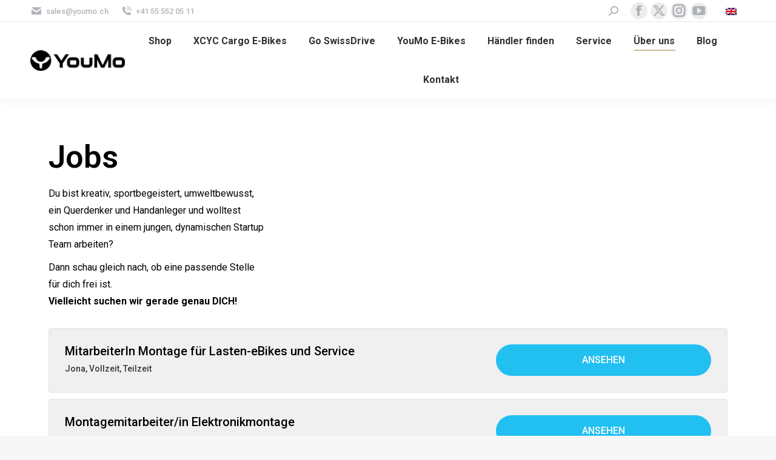

--- FILE ---
content_type: text/html; charset=UTF-8
request_url: https://www.youmo.ch/jobs/
body_size: 28376
content:
<!DOCTYPE html>
<!--[if !(IE 6) | !(IE 7) | !(IE 8)  ]><!-->
<html lang="de-DE" class="no-js">
<!--<![endif]-->
<head>
	<meta charset="UTF-8" />
				<meta name="viewport" content="width=device-width, initial-scale=1, maximum-scale=1, user-scalable=0"/>
				<link rel="profile" href="https://gmpg.org/xfn/11" />
	<meta name='robots' content='index, follow, max-image-preview:large, max-snippet:-1, max-video-preview:-1' />
<link rel="alternate" hreflang="de" href="https://www.youmo.ch/jobs/" />
<link rel="alternate" hreflang="en" href="https://www.youmo.ch/en/jobs/" />
<link rel="alternate" hreflang="x-default" href="https://www.youmo.ch/jobs/" />

	<!-- This site is optimized with the Yoast SEO Premium plugin v26.5 (Yoast SEO v26.5) - https://yoast.com/wordpress/plugins/seo/ -->
	<title>Jobangebote bei YouMo: wir suchen Querdenker für unser Team</title><link rel="preload" as="style" href="https://fonts.googleapis.com/css?family=Roboto%3A400%2C500%2C600%2C700%7CRoboto%3A100%2C100italic%2C200%2C200italic%2C300%2C300italic%2C400%2C400italic%2C500%2C500italic%2C600%2C600italic%2C700%2C700italic%2C800%2C800italic%2C900%2C900italic%7CRoboto%20Slab%3A100%2C100italic%2C200%2C200italic%2C300%2C300italic%2C400%2C400italic%2C500%2C500italic%2C600%2C600italic%2C700%2C700italic%2C800%2C800italic%2C900%2C900italic&#038;display=swap" /><link rel="stylesheet" href="https://fonts.googleapis.com/css?family=Roboto%3A400%2C500%2C600%2C700%7CRoboto%3A100%2C100italic%2C200%2C200italic%2C300%2C300italic%2C400%2C400italic%2C500%2C500italic%2C600%2C600italic%2C700%2C700italic%2C800%2C800italic%2C900%2C900italic%7CRoboto%20Slab%3A100%2C100italic%2C200%2C200italic%2C300%2C300italic%2C400%2C400italic%2C500%2C500italic%2C600%2C600italic%2C700%2C700italic%2C800%2C800italic%2C900%2C900italic&#038;display=swap" media="print" onload="this.media='all'" /><noscript><link rel="stylesheet" href="https://fonts.googleapis.com/css?family=Roboto%3A400%2C500%2C600%2C700%7CRoboto%3A100%2C100italic%2C200%2C200italic%2C300%2C300italic%2C400%2C400italic%2C500%2C500italic%2C600%2C600italic%2C700%2C700italic%2C800%2C800italic%2C900%2C900italic%7CRoboto%20Slab%3A100%2C100italic%2C200%2C200italic%2C300%2C300italic%2C400%2C400italic%2C500%2C500italic%2C600%2C600italic%2C700%2C700italic%2C800%2C800italic%2C900%2C900italic&#038;display=swap" /></noscript>
	<meta name="description" content="Du bist kreativ, sportbegeistert, umweltbewusst, ein Querdenker &amp; Handanleger und wolltest schon immer in einem jungen, dynamischen Team arbeiten?" />
	<link rel="canonical" href="https://www.youmo.ch/jobs/" />
	<meta property="og:locale" content="de_DE" />
	<meta property="og:type" content="article" />
	<meta property="og:title" content="Jobs" />
	<meta property="og:description" content="Du bist kreativ, sportbegeistert, umweltbewusst, ein Querdenker &amp; Handanleger und wolltest schon immer in einem jungen, dynamischen Team arbeiten?" />
	<meta property="og:url" content="https://www.youmo.ch/jobs/" />
	<meta property="og:site_name" content="YouMo" />
	<meta property="article:publisher" content="https://www.facebook.com/YouMoEBike" />
	<meta property="article:modified_time" content="2021-10-17T13:05:37+00:00" />
	<meta name="twitter:card" content="summary_large_image" />
	<meta name="twitter:site" content="@youmoebike" />
	<!-- / Yoast SEO Premium plugin. -->


<link rel='dns-prefetch' href='//cdnjs.cloudflare.com' />
<link rel='dns-prefetch' href='//www.googletagmanager.com' />
<link rel='dns-prefetch' href='//fonts.googleapis.com' />
<link href='https://fonts.gstatic.com' crossorigin rel='preconnect' />
<link rel="alternate" type="application/rss+xml" title="YouMo &raquo; Feed" href="https://www.youmo.ch/feed/" />
<link rel="alternate" type="text/calendar" title="YouMo &raquo; iCal Feed" href="https://www.youmo.ch/events/?ical=1" />
<link rel="alternate" title="oEmbed (JSON)" type="application/json+oembed" href="https://www.youmo.ch/wp-json/oembed/1.0/embed?url=https%3A%2F%2Fwww.youmo.ch%2Fjobs%2F" />
<link rel="alternate" title="oEmbed (XML)" type="text/xml+oembed" href="https://www.youmo.ch/wp-json/oembed/1.0/embed?url=https%3A%2F%2Fwww.youmo.ch%2Fjobs%2F&#038;format=xml" />
<style id='wp-img-auto-sizes-contain-inline-css'>
img:is([sizes=auto i],[sizes^="auto," i]){contain-intrinsic-size:3000px 1500px}
/*# sourceURL=wp-img-auto-sizes-contain-inline-css */
</style>
<style id='wp-emoji-styles-inline-css'>

	img.wp-smiley, img.emoji {
		display: inline !important;
		border: none !important;
		box-shadow: none !important;
		height: 1em !important;
		width: 1em !important;
		margin: 0 0.07em !important;
		vertical-align: -0.1em !important;
		background: none !important;
		padding: 0 !important;
	}
/*# sourceURL=wp-emoji-styles-inline-css */
</style>
<link rel='stylesheet' id='wp-components-css' href='https://www.youmo.ch/wp-includes/css/dist/components/style.min.css?ver=6.9' media='all' />
<link rel='stylesheet' id='wp-preferences-css' href='https://www.youmo.ch/wp-includes/css/dist/preferences/style.min.css?ver=6.9' media='all' />
<link rel='stylesheet' id='wp-block-editor-css' href='https://www.youmo.ch/wp-includes/css/dist/block-editor/style.min.css?ver=6.9' media='all' />
<link data-minify="1" rel='stylesheet' id='popup-maker-block-library-style-css' href='https://www.youmo.ch/wp-content/cache/min/1/wp-content/plugins/popup-maker/dist/packages/block-library-style.css?ver=1769732237' media='all' />
<link data-minify="1" rel='stylesheet' id='agile-store-locator-init-css' href='https://www.youmo.ch/wp-content/cache/min/1/wp-content/plugins/agile-store-locator/public/css/init.css?ver=1769732237' media='all' />
<link data-minify="1" rel='stylesheet' id='contact-form-7-css' href='https://www.youmo.ch/wp-content/cache/min/1/wp-content/plugins/contact-form-7/includes/css/styles.css?ver=1769732237' media='all' />
<link data-minify="1" rel='stylesheet' id='go-pricing-styles-css' href='https://www.youmo.ch/wp-content/cache/min/1/wp-content/plugins/go_pricing/assets/css/go_pricing_styles.css?ver=1769732237' media='all' />
<link data-minify="1" rel='stylesheet' id='tribe-events-v2-single-skeleton-css' href='https://www.youmo.ch/wp-content/cache/min/1/wp-content/plugins/the-events-calendar/build/css/tribe-events-single-skeleton.css?ver=1769732237' media='all' />
<link data-minify="1" rel='stylesheet' id='tribe-events-v2-single-skeleton-full-css' href='https://www.youmo.ch/wp-content/cache/min/1/wp-content/plugins/the-events-calendar/build/css/tribe-events-single-full.css?ver=1769732237' media='all' />
<link data-minify="1" rel='stylesheet' id='tec-events-elementor-widgets-base-styles-css' href='https://www.youmo.ch/wp-content/cache/min/1/wp-content/plugins/the-events-calendar/build/css/integrations/plugins/elementor/widgets/widget-base.css?ver=1769732237' media='all' />
<link data-minify="1" rel='stylesheet' id='the7-font-css' href='https://www.youmo.ch/wp-content/cache/min/1/wp-content/themes/dt-the7/fonts/icomoon-the7-font/icomoon-the7-font.min.css?ver=1769732237' media='all' />
<link data-minify="1" rel='stylesheet' id='the7-Defaults-css' href='https://www.youmo.ch/wp-content/cache/min/1/wp-content/uploads/smile_fonts/Defaults/Defaults.css?ver=1769732237' media='all' />
<link data-minify="1" rel='stylesheet' id='elementor-icons-css' href='https://www.youmo.ch/wp-content/cache/min/1/wp-content/plugins/elementor/assets/lib/eicons/css/elementor-icons.min.css?ver=1769732237' media='all' />
<link rel='stylesheet' id='elementor-frontend-css' href='https://www.youmo.ch/wp-content/plugins/elementor/assets/css/frontend.min.css?ver=3.33.4' media='all' />
<link rel='stylesheet' id='elementor-post-8847-css' href='https://www.youmo.ch/wp-content/uploads/elementor/css/post-8847.css?ver=1769732236' media='all' />
<link data-minify="1" rel='stylesheet' id='-sl-bootstrap-css' href='https://www.youmo.ch/wp-content/cache/min/1/wp-content/plugins/agile-store-locator/public/css/sl-bootstrap.css?ver=1769732237' media='all' />
<link rel='stylesheet' id='widget-heading-css' href='https://www.youmo.ch/wp-content/plugins/elementor/assets/css/widget-heading.min.css?ver=3.33.4' media='all' />
<link rel='stylesheet' id='elementor-post-9194-css' href='https://www.youmo.ch/wp-content/uploads/elementor/css/post-9194.css?ver=1769735659' media='all' />
<link data-minify="1" rel='stylesheet' id='popup-maker-site-css' href='https://www.youmo.ch/wp-content/cache/min/1/wp-content/uploads/pum/pum-site-styles.css?ver=1769732252' media='all' />

<link rel='stylesheet' id='dt-main-css' href='https://www.youmo.ch/wp-content/themes/dt-the7/css/main.min.css?ver=14.0.1' media='all' />
<link rel='stylesheet' id='the7-custom-scrollbar-css' href='https://www.youmo.ch/wp-content/themes/dt-the7/lib/custom-scrollbar/custom-scrollbar.min.css?ver=14.0.1' media='all' />
<link rel='stylesheet' id='the7-core-css' href='https://www.youmo.ch/wp-content/plugins/dt-the7-core/assets/css/post-type.min.css?ver=2.6.1' media='all' />
<link data-minify="1" rel='stylesheet' id='the7-css-vars-css' href='https://www.youmo.ch/wp-content/cache/min/1/wp-content/uploads/the7-css/css-vars.css?ver=1769732237' media='all' />
<link data-minify="1" rel='stylesheet' id='dt-custom-css' href='https://www.youmo.ch/wp-content/cache/min/1/wp-content/uploads/the7-css/custom.css?ver=1769732237' media='all' />
<link data-minify="1" rel='stylesheet' id='dt-media-css' href='https://www.youmo.ch/wp-content/cache/min/1/wp-content/uploads/the7-css/media.css?ver=1769732237' media='all' />
<link data-minify="1" rel='stylesheet' id='the7-mega-menu-css' href='https://www.youmo.ch/wp-content/cache/min/1/wp-content/uploads/the7-css/mega-menu.css?ver=1769732237' media='all' />
<link data-minify="1" rel='stylesheet' id='the7-elements-albums-portfolio-css' href='https://www.youmo.ch/wp-content/cache/min/1/wp-content/uploads/the7-css/the7-elements-albums-portfolio.css?ver=1769732237' media='all' />
<link data-minify="1" rel='stylesheet' id='wpml.less-css' href='https://www.youmo.ch/wp-content/cache/min/1/wp-content/uploads/the7-css/compatibility/wpml.css?ver=1769732237' media='all' />
<link data-minify="1" rel='stylesheet' id='the7-elements-css' href='https://www.youmo.ch/wp-content/cache/min/1/wp-content/uploads/the7-css/post-type-dynamic.css?ver=1769732237' media='all' />
<link rel='stylesheet' id='style-css' href='https://www.youmo.ch/wp-content/themes/dt-the7-child/style.css?ver=14.0.1' media='all' />
<link rel='stylesheet' id='the7-elementor-global-css' href='https://www.youmo.ch/wp-content/themes/dt-the7/css/compatibility/elementor/elementor-global.min.css?ver=14.0.1' media='all' />


<script src="https://www.youmo.ch/wp-includes/js/jquery/jquery.min.js?ver=3.7.1" id="jquery-core-js"></script>
<script src="https://www.youmo.ch/wp-includes/js/jquery/jquery-migrate.min.js?ver=3.4.1" id="jquery-migrate-js"></script>
<script id="wpml-cookie-js-extra">
var wpml_cookies = {"wp-wpml_current_language":{"value":"de","expires":1,"path":"/"}};
var wpml_cookies = {"wp-wpml_current_language":{"value":"de","expires":1,"path":"/"}};
//# sourceURL=wpml-cookie-js-extra
</script>
<script src="https://www.youmo.ch/wp-content/plugins/sitepress-multilingual-cms/res/js/cookies/language-cookie.js?ver=486900" id="wpml-cookie-js" defer data-wp-strategy="defer"></script>
<script id="gw-tweenmax-js-before">
var oldGS=window.GreenSockGlobals,oldGSQueue=window._gsQueue,oldGSDefine=window._gsDefine;window._gsDefine=null;delete(window._gsDefine);var gwGS=window.GreenSockGlobals={};
//# sourceURL=gw-tweenmax-js-before
</script>
<script src="https://cdnjs.cloudflare.com/ajax/libs/gsap/1.11.2/TweenMax.min.js" id="gw-tweenmax-js"></script>
<script id="gw-tweenmax-js-after">
try{window.GreenSockGlobals=null;window._gsQueue=null;window._gsDefine=null;delete(window.GreenSockGlobals);delete(window._gsQueue);delete(window._gsDefine);window.GreenSockGlobals=oldGS;window._gsQueue=oldGSQueue;window._gsDefine=oldGSDefine;}catch(e){}
//# sourceURL=gw-tweenmax-js-after
</script>
<script id="wpgmza_data-js-extra">
var wpgmza_google_api_status = {"message":"Enqueued","code":"ENQUEUED"};
//# sourceURL=wpgmza_data-js-extra
</script>
<script src="https://www.youmo.ch/wp-content/plugins/wp-google-maps/wpgmza_data.js?ver=6.9" id="wpgmza_data-js"></script>
<script id="dt-above-fold-js-extra">
var dtLocal = {"themeUrl":"https://www.youmo.ch/wp-content/themes/dt-the7","passText":"Um diesen gesch\u00fctzten Eintrag anzusehen, geben Sie bitte das Passwort ein:","moreButtonText":{"loading":"Lade...","loadMore":"Mehr laden"},"postID":"9194","ajaxurl":"https://www.youmo.ch/wp-admin/admin-ajax.php","REST":{"baseUrl":"https://www.youmo.ch/wp-json/the7/v1","endpoints":{"sendMail":"/send-mail"}},"contactMessages":{"required":"One or more fields have an error. Please check and try again.","terms":"Please accept the privacy policy.","fillTheCaptchaError":"Please, fill the captcha."},"captchaSiteKey":"","ajaxNonce":"0dbde9bdf2","pageData":{"type":"page","template":"page","layout":null},"themeSettings":{"smoothScroll":"off","lazyLoading":false,"desktopHeader":{"height":90},"ToggleCaptionEnabled":"disabled","ToggleCaption":"Navigation","floatingHeader":{"showAfter":94,"showMenu":false,"height":60,"logo":{"showLogo":true,"html":"\u003Cimg class=\" preload-me\" src=\"https://www.youmo.ch/wp-content/uploads/2020/06/Logo_YouMo_Black-sm.png\" srcset=\"https://www.youmo.ch/wp-content/uploads/2020/06/Logo_YouMo_Black-sm.png 160w, https://www.youmo.ch/wp-content/uploads/2020/06/Logo_YouMo_Black-retina.png 320w\" width=\"160\" height=\"35\"   sizes=\"160px\" alt=\"YouMo\" /\u003E","url":"https://www.youmo.ch/"}},"topLine":{"floatingTopLine":{"logo":{"showLogo":false,"html":""}}},"mobileHeader":{"firstSwitchPoint":992,"secondSwitchPoint":778,"firstSwitchPointHeight":60,"secondSwitchPointHeight":60,"mobileToggleCaptionEnabled":"disabled","mobileToggleCaption":"Menu"},"stickyMobileHeaderFirstSwitch":{"logo":{"html":"\u003Cimg class=\" preload-me\" src=\"https://www.youmo.ch/wp-content/uploads/2020/06/Logo_YouMo_Black-sm.png\" srcset=\"https://www.youmo.ch/wp-content/uploads/2020/06/Logo_YouMo_Black-sm.png 160w, https://www.youmo.ch/wp-content/uploads/2020/06/Logo_YouMo_Black-retina.png 320w\" width=\"160\" height=\"35\"   sizes=\"160px\" alt=\"YouMo\" /\u003E"}},"stickyMobileHeaderSecondSwitch":{"logo":{"html":"\u003Cimg class=\" preload-me\" src=\"https://www.youmo.ch/wp-content/uploads/2020/06/Logo_YouMo_Black-sm.png\" srcset=\"https://www.youmo.ch/wp-content/uploads/2020/06/Logo_YouMo_Black-sm.png 160w, https://www.youmo.ch/wp-content/uploads/2020/06/Logo_YouMo_Black-retina.png 320w\" width=\"160\" height=\"35\"   sizes=\"160px\" alt=\"YouMo\" /\u003E"}},"sidebar":{"switchPoint":992},"boxedWidth":"1280px"},"elementor":{"settings":{"container_width":1140}}};
var dtShare = {"shareButtonText":{"facebook":"Share on Facebook","twitter":"Share on X","pinterest":"Pin it","linkedin":"Share on Linkedin","whatsapp":"Share on Whatsapp"},"overlayOpacity":"85"};
//# sourceURL=dt-above-fold-js-extra
</script>
<script src="https://www.youmo.ch/wp-content/themes/dt-the7/js/above-the-fold.min.js?ver=14.0.1" id="dt-above-fold-js"></script>

<!-- Google Tag (gtac.js) durch Site-Kit hinzugefügt -->
<!-- Das Google Ads-Snippet wurde von Site Kit hinzugefügt -->
<script src="https://www.googletagmanager.com/gtag/js?id=AW-956056197" id="google_gtagjs-js" async></script>
<script id="google_gtagjs-js-after">
window.dataLayer = window.dataLayer || [];function gtag(){dataLayer.push(arguments);}
gtag("js", new Date());
gtag("set", "developer_id.dZTNiMT", true);
gtag("config", "AW-956056197");
 window._googlesitekit = window._googlesitekit || {}; window._googlesitekit.throttledEvents = []; window._googlesitekit.gtagEvent = (name, data) => { var key = JSON.stringify( { name, data } ); if ( !! window._googlesitekit.throttledEvents[ key ] ) { return; } window._googlesitekit.throttledEvents[ key ] = true; setTimeout( () => { delete window._googlesitekit.throttledEvents[ key ]; }, 5 ); gtag( "event", name, { ...data, event_source: "site-kit" } ); }; 
//# sourceURL=google_gtagjs-js-after
</script>
<link rel="https://api.w.org/" href="https://www.youmo.ch/wp-json/" /><link rel="alternate" title="JSON" type="application/json" href="https://www.youmo.ch/wp-json/wp/v2/pages/9194" /><link rel="EditURI" type="application/rsd+xml" title="RSD" href="https://www.youmo.ch/xmlrpc.php?rsd" />
<meta name="generator" content="WordPress 6.9" />
<link rel='shortlink' href='https://www.youmo.ch/?p=9194' />
<meta name="generator" content="WPML ver:4.8.6 stt:1,3;" />
<meta name="generator" content="Site Kit by Google 1.170.0" /><meta name="ti-site-data" content="eyJyIjoiMTowITc6MCEzMDowIiwibyI6Imh0dHBzOlwvXC93d3cueW91bW8uY2hcL3dwLWFkbWluXC9hZG1pbi1hamF4LnBocD9hY3Rpb249dGlfb25saW5lX3VzZXJzX2dvb2dsZSZhbXA7cD0lMkZqb2JzJTJGJmFtcDtfd3Bub25jZT1iMWNhYTc4MjE1In0=" /><meta name="tec-api-version" content="v1"><meta name="tec-api-origin" content="https://www.youmo.ch"><link rel="alternate" href="https://www.youmo.ch/wp-json/tribe/events/v1/" /><meta name="generator" content="Elementor 3.33.4; settings: css_print_method-external, google_font-enabled, font_display-auto">
<!-- Google Tag Manager -->
<script>(function(w,d,s,l,i){w[l]=w[l]||[];w[l].push({'gtm.start':
new Date().getTime(),event:'gtm.js'});var f=d.getElementsByTagName(s)[0],
j=d.createElement(s),dl=l!='dataLayer'?'&l='+l:'';j.async=true;j.src=
'https://www.googletagmanager.com/gtm.js?id='+i+dl;f.parentNode.insertBefore(j,f);
})(window,document,'script','dataLayer','GTM-WC7TK6D');</script>
<!-- End Google Tag Manager -->
<!-- Google tag (gtag.js) -->
<script async src="https://www.googletagmanager.com/gtag/js?id=G-5G41JF6RFD"></script>
<script>
  window.dataLayer = window.dataLayer || [];
  function gtag(){dataLayer.push(arguments);}
  gtag('js', new Date());

  gtag('config', 'G-5G41JF6RFD');
</script>
			<style>
				.e-con.e-parent:nth-of-type(n+4):not(.e-lazyloaded):not(.e-no-lazyload),
				.e-con.e-parent:nth-of-type(n+4):not(.e-lazyloaded):not(.e-no-lazyload) * {
					background-image: none !important;
				}
				@media screen and (max-height: 1024px) {
					.e-con.e-parent:nth-of-type(n+3):not(.e-lazyloaded):not(.e-no-lazyload),
					.e-con.e-parent:nth-of-type(n+3):not(.e-lazyloaded):not(.e-no-lazyload) * {
						background-image: none !important;
					}
				}
				@media screen and (max-height: 640px) {
					.e-con.e-parent:nth-of-type(n+2):not(.e-lazyloaded):not(.e-no-lazyload),
					.e-con.e-parent:nth-of-type(n+2):not(.e-lazyloaded):not(.e-no-lazyload) * {
						background-image: none !important;
					}
				}
			</style>
			<meta name="generator" content="Powered by Slider Revolution 6.7.40 - responsive, Mobile-Friendly Slider Plugin for WordPress with comfortable drag and drop interface." />
<link rel="icon" href="https://www.youmo.ch/wp-content/uploads/2017/04/YouMo-Favicon.png" type="image/png" sizes="16x16"/><link rel="icon" href="https://www.youmo.ch/wp-content/uploads/2017/04/YouMo-Favicon.png" type="image/png" sizes="32x32"/><script>function setREVStartSize(e){
			//window.requestAnimationFrame(function() {
				window.RSIW = window.RSIW===undefined ? window.innerWidth : window.RSIW;
				window.RSIH = window.RSIH===undefined ? window.innerHeight : window.RSIH;
				try {
					var pw = document.getElementById(e.c).parentNode.offsetWidth,
						newh;
					pw = pw===0 || isNaN(pw) || (e.l=="fullwidth" || e.layout=="fullwidth") ? window.RSIW : pw;
					e.tabw = e.tabw===undefined ? 0 : parseInt(e.tabw);
					e.thumbw = e.thumbw===undefined ? 0 : parseInt(e.thumbw);
					e.tabh = e.tabh===undefined ? 0 : parseInt(e.tabh);
					e.thumbh = e.thumbh===undefined ? 0 : parseInt(e.thumbh);
					e.tabhide = e.tabhide===undefined ? 0 : parseInt(e.tabhide);
					e.thumbhide = e.thumbhide===undefined ? 0 : parseInt(e.thumbhide);
					e.mh = e.mh===undefined || e.mh=="" || e.mh==="auto" ? 0 : parseInt(e.mh,0);
					if(e.layout==="fullscreen" || e.l==="fullscreen")
						newh = Math.max(e.mh,window.RSIH);
					else{
						e.gw = Array.isArray(e.gw) ? e.gw : [e.gw];
						for (var i in e.rl) if (e.gw[i]===undefined || e.gw[i]===0) e.gw[i] = e.gw[i-1];
						e.gh = e.el===undefined || e.el==="" || (Array.isArray(e.el) && e.el.length==0)? e.gh : e.el;
						e.gh = Array.isArray(e.gh) ? e.gh : [e.gh];
						for (var i in e.rl) if (e.gh[i]===undefined || e.gh[i]===0) e.gh[i] = e.gh[i-1];
											
						var nl = new Array(e.rl.length),
							ix = 0,
							sl;
						e.tabw = e.tabhide>=pw ? 0 : e.tabw;
						e.thumbw = e.thumbhide>=pw ? 0 : e.thumbw;
						e.tabh = e.tabhide>=pw ? 0 : e.tabh;
						e.thumbh = e.thumbhide>=pw ? 0 : e.thumbh;
						for (var i in e.rl) nl[i] = e.rl[i]<window.RSIW ? 0 : e.rl[i];
						sl = nl[0];
						for (var i in nl) if (sl>nl[i] && nl[i]>0) { sl = nl[i]; ix=i;}
						var m = pw>(e.gw[ix]+e.tabw+e.thumbw) ? 1 : (pw-(e.tabw+e.thumbw)) / (e.gw[ix]);
						newh =  (e.gh[ix] * m) + (e.tabh + e.thumbh);
					}
					var el = document.getElementById(e.c);
					if (el!==null && el) el.style.height = newh+"px";
					el = document.getElementById(e.c+"_wrapper");
					if (el!==null && el) {
						el.style.height = newh+"px";
						el.style.display = "block";
					}
				} catch(e){
					console.log("Failure at Presize of Slider:" + e)
				}
			//});
		  };</script>
		<style id="wp-custom-css">
			#dhvc_woo_ef0ffc182f .dhvc-woo-title a {
	color: #373737;}
.more-link:hover {
    color: #fff!important;
    
}
.details:before {
    background-color: transparent;
}

.content ul {
margin: 0 0 0px 0px;
}
.content .widget ul {
list-style: disc;
padding-left: 20px;
}
.content ul{
	padding-left: 20px;
}

.nf-form-content label {
 
  display: none;
}
#ninja_forms_required_items, .nf-field-container {
  clear: both;
  position: relative;
  margin-bottom: 0px!important;
}		</style>
		<script id="cookieyes" type="text/javascript" src="https://cdn-cookieyes.com/client_data/5949332307aaec34c7fd651b.js"></script>

<script>(function(w,d,s,l,i){w[l]=w[l]||[];w[l].push({'gtm.start':
new Date().getTime(),event:'gtm.js'});var f=d.getElementsByTagName(s)[0],
j=d.createElement(s),dl=l!='dataLayer'?'&l='+l:'';j.async=true;j.src=
'https://www.googletagmanager.com/gtag/js?id='+i+dl;f.parentNode.insertBefore(j,f);
})(window,document,'script','dataLayer','GTM-WC7TK6D');</script>

<script async src="https://www.googletagmanager.com/gtag/js?id=AW-956056197"></script>
<script>
  window.dataLayer = window.dataLayer || [];
  function gtag(){dataLayer.push(arguments);}
  gtag('js', new Date());

  // These two IDs will now track BOTH sites into the same reports
  gtag('config', 'AW-956056197'); // Google Ads
  gtag('config', 'G-5G41JF6RFD'); // GA4 (Replaces old UA ID)
</script>

<script>
!function(f,b,e,v,n,t,s)
{if(f.fbq)return;n=f.fbq=function(){n.callMethod?
n.callMethod.apply(n,arguments):n.queue.push(arguments)};
if(!f._fbq)f._fbq=n;n.push=n;n.loaded=!0;n.version='2.0';
n.queue=[];t=b.createElement(e);t.async=!0;
t.src=v;s=b.getElementsByTagName(e)[0];
s.parentNode.insertBefore(t,s)}(window, document,'script',
'https://connect.facebook.net/en_US/fbevents.js');
fbq('init', '1040407119725055');
fbq('track', 'PageView');
</script>

<meta name="google-site-verification" content="4qxA6nNzJYw8TvhndcE42hSL6aGhzTHkxlWqLcjFGV4" /><style id='the7-custom-inline-css' type='text/css'>
.sub-nav .menu-item i.fa,
.sub-nav .menu-item i.fas,
.sub-nav .menu-item i.far,
.sub-nav .menu-item i.fab {
	text-align: center;
	width: 1.25em;
}

#main {
    padding: 15px 0 70px 0;
}

.nf-form-fields-required{
	display:none;
}

.ti-widget.ti-goog .ti-footer {
	display: grid!important;}
</style>
<noscript><style id="rocket-lazyload-nojs-css">.rll-youtube-player, [data-lazy-src]{display:none !important;}</style></noscript></head>
<body id="the7-body" class="wp-singular page-template page-template-elementor_header_footer page page-id-9194 wp-custom-logo wp-embed-responsive wp-theme-dt-the7 wp-child-theme-dt-the7-child the7-core-ver-2.6.1 tribe-no-js dt-responsive-on right-mobile-menu-close-icon ouside-menu-close-icon mobile-hamburger-close-bg-enable mobile-hamburger-close-bg-hover-enable  fade-medium-mobile-menu-close-icon fade-medium-menu-close-icon srcset-enabled btn-flat custom-btn-color custom-btn-hover-color sticky-mobile-header top-header first-switch-logo-left first-switch-menu-right second-switch-logo-left second-switch-menu-right right-mobile-menu layzr-loading-on dt-wpml popup-message-style the7-ver-14.0.1 elementor-default elementor-template-full-width elementor-clear-template elementor-kit-8847 elementor-page elementor-page-9194 elementor-page-16001">
<!-- Google Tag Manager (noscript) -->
<noscript><iframe src="https://www.googletagmanager.com/ns.html?id=GTM-WC7TK6D"
height="0" width="0" style="display:none;visibility:hidden"></iframe></noscript>
<!-- End Google Tag Manager (noscript) -->
<!-- The7 14.0.1 -->

<div id="page" >
	<a class="skip-link screen-reader-text" href="#content">Zum Inhalt springen</a>

<div class="masthead inline-header center widgets full-height shadow-decoration shadow-mobile-header-decoration small-mobile-menu-icon dt-parent-menu-clickable show-sub-menu-on-hover" >

	<div class="top-bar full-width-line top-bar-line-hide">
	<div class="top-bar-bg" ></div>
	<div class="left-widgets mini-widgets"><span class="mini-contacts email show-on-desktop near-logo-first-switch in-menu-second-switch"><i class="fa-fw the7-mw-icon-mail-bold"></i>sales@youmo.ch</span><span class="mini-contacts phone show-on-desktop in-top-bar-left in-menu-second-switch"><i class="fa-fw icomoon-the7-font-the7-phone-06"></i>+41 55 552 05 11</span></div><div class="right-widgets mini-widgets"><div class="mini-search show-on-desktop near-logo-first-switch near-logo-second-switch popup-search custom-icon"><form class="searchform mini-widget-searchform" role="search" method="get" action="https://www.youmo.ch/">

	<div class="screen-reader-text">Search:</div>

	
		<a href="" class="submit text-disable"><i class=" mw-icon the7-mw-icon-search-bold"></i></a>
		<div class="popup-search-wrap">
			<input type="text" aria-label="Search" class="field searchform-s" name="s" value="" placeholder="Type and hit enter …" title="Search form"/>
			<a href="" class="search-icon"  aria-label="Search"><i class="the7-mw-icon-search-bold" aria-hidden="true"></i></a>
		</div>

	<input type="hidden" name="lang" value="de"/>		<input type="submit" class="assistive-text searchsubmit" value="Los!"/>
</form>
</div><div class="soc-ico show-on-desktop in-top-bar-right in-menu-second-switch custom-bg disabled-border border-off hover-accent-bg hover-disabled-border  hover-border-off"><a title="Facebook page opens in new window" href="https://www.facebook.com/YouMoEBike/" target="_blank" class="facebook"><span class="soc-font-icon"></span><span class="screen-reader-text">Facebook page opens in new window</span></a><a title="X page opens in new window" href="https://twitter.com/YouMoEBike" target="_blank" class="twitter"><span class="soc-font-icon"></span><span class="screen-reader-text">X page opens in new window</span></a><a title="Instagram page opens in new window" href="https://www.instagram.com/youmo_ecruiser/" target="_blank" class="instagram"><span class="soc-font-icon"></span><span class="screen-reader-text">Instagram page opens in new window</span></a><a title="YouTube page opens in new window" href="https://www.youtube.com/user/YouMoEBike" target="_blank" class="you-tube"><span class="soc-font-icon"></span><span class="screen-reader-text">YouTube page opens in new window</span></a></div><div class="mini-wpml show-on-desktop near-logo-first-switch in-menu-second-switch">
<div class="wpml-ls-statics-shortcode_actions wpml-ls wpml-ls-legacy-list-horizontal">
	<ul role="menu"><li class="wpml-ls-slot-shortcode_actions wpml-ls-item wpml-ls-item-en wpml-ls-first-item wpml-ls-last-item wpml-ls-item-legacy-list-horizontal" role="none">
				<a href="https://www.youmo.ch/en/jobs/" class="wpml-ls-link" role="menuitem"  aria-label="Zu Englisch wechseln" title="Zu Englisch wechseln" >
                                                        <img width="18" height="12"
            class="wpml-ls-flag"
            src="data:image/svg+xml,%3Csvg%20xmlns='http://www.w3.org/2000/svg'%20viewBox='0%200%2018%2012'%3E%3C/svg%3E"
            alt="Englisch"
            width=18
            height=12
    data-lazy-src="https://www.youmo.ch/wp-content/plugins/sitepress-multilingual-cms/res/flags/en.png" /><noscript><img width="18" height="12"
            class="wpml-ls-flag"
            src="https://www.youmo.ch/wp-content/plugins/sitepress-multilingual-cms/res/flags/en.png"
            alt="Englisch"
            width=18
            height=12
    /></noscript></a>
			</li></ul>
</div>
</div></div></div>

	<header class="header-bar" role="banner">

		<div class="branding">
	<div id="site-title" class="assistive-text">YouMo</div>
	<div id="site-description" class="assistive-text">E-Bikes von YouMo &#8211; Just Cruise!</div>
	<a class="" href="https://www.youmo.ch/"><img class=" preload-me" src="data:image/svg+xml,%3Csvg%20xmlns='http://www.w3.org/2000/svg'%20viewBox='0%200%20160%2035'%3E%3C/svg%3E" data-lazy-srcset="https://www.youmo.ch/wp-content/uploads/2020/06/Logo_YouMo_Black-sm.png 160w, https://www.youmo.ch/wp-content/uploads/2020/06/Logo_YouMo_Black-retina.png 320w" width="160" height="35"   data-lazy-sizes="160px" alt="YouMo" data-lazy-src="https://www.youmo.ch/wp-content/uploads/2020/06/Logo_YouMo_Black-sm.png" /><noscript><img class=" preload-me" src="https://www.youmo.ch/wp-content/uploads/2020/06/Logo_YouMo_Black-sm.png" srcset="https://www.youmo.ch/wp-content/uploads/2020/06/Logo_YouMo_Black-sm.png 160w, https://www.youmo.ch/wp-content/uploads/2020/06/Logo_YouMo_Black-retina.png 320w" width="160" height="35"   sizes="160px" alt="YouMo" /></noscript></a></div>

		<ul id="primary-menu" class="main-nav underline-decoration l-to-r-line outside-item-remove-margin"><li class="menu-item menu-item-type-custom menu-item-object-custom menu-item-has-children menu-item-9161 first has-children depth-0"><a data-level='1' aria-haspopup='true' aria-expanded='false' data-ps2id-api='true'><span class="menu-item-text"><span class="menu-text">Shop</span></span></a><ul class="sub-nav hover-style-bg level-arrows-on" role="group"><li class="menu-item menu-item-type-custom menu-item-object-custom menu-item-10865 first depth-1"><a href='https://shop.youmo.ch' data-level='2' data-ps2id-api='true'><span class="menu-item-text"><span class="menu-text">CH Shop</span></span></a></li> <li class="menu-item menu-item-type-custom menu-item-object-custom menu-item-10866 depth-1"><a href='https://shop-de.youmo.ch' data-level='2' data-ps2id-api='true'><span class="menu-item-text"><span class="menu-text">EU Shop</span></span></a></li> </ul></li> <li class="menu-item menu-item-type-custom menu-item-object-custom menu-item-has-children menu-item-20216 has-children depth-0"><a data-level='1' aria-haspopup='true' aria-expanded='false' data-ps2id-api='true'><span class="menu-item-text"><span class="menu-text">XCYC Cargo E-Bikes</span></span></a><ul class="sub-nav hover-style-bg level-arrows-on" role="group"><li class="menu-item menu-item-type-custom menu-item-object-custom menu-item-20218 first depth-1"><a href='https://www.youmo.ch/xcyc/' data-level='2' data-ps2id-api='true'><span class="menu-item-text"><span class="menu-text">XCYC Cargo E-Bikes</span></span></a></li> <li class="menu-item menu-item-type-post_type menu-item-object-page menu-item-21158 depth-1"><a href='https://www.youmo.ch/xcyc-work-kippbare-ladeflaeche/' data-level='2' data-ps2id-api='true'><span class="menu-item-text"><span class="menu-text">XCYC Work mit kippbarer Ladefläche</span></span></a></li> <li class="menu-item menu-item-type-post_type menu-item-object-page menu-item-18672 depth-1"><a href='https://www.youmo.ch/xcyc-faq/' data-level='2' data-ps2id-api='true'><span class="menu-item-text"><span class="menu-text">Häufig gestellte Fragen (FAQ) &#8211; XCYC</span></span></a></li> <li class="menu-item menu-item-type-post_type menu-item-object-page menu-item-13917 depth-1"><a href='https://www.youmo.ch/letzte-meile-lieferung/' data-level='2' data-ps2id-api='true'><span class="menu-item-text"><span class="menu-text">Letzte Meile Lieferung</span></span></a></li> <li class="menu-item menu-item-type-post_type menu-item-object-post menu-item-14258 depth-1"><a href='https://www.youmo.ch/cargo-e-bike-beladung/' data-level='2' data-ps2id-api='true'><span class="menu-item-text"><span class="menu-text">Nutzlast &#038; Zuladung beim Cargo-E-Bike-Transport</span></span></a></li> <li class="menu-item menu-item-type-post_type menu-item-object-post menu-item-15288 depth-1"><a href='https://www.youmo.ch/bafa-foerderung-xcyc/' data-level='2' data-ps2id-api='true'><span class="menu-item-text"><span class="menu-text">Förderung für Cargo E-Bikes</span></span></a></li> </ul></li> <li class="menu-item menu-item-type-custom menu-item-object-custom menu-item-has-children menu-item-20219 has-children depth-0"><a data-level='1' aria-haspopup='true' aria-expanded='false' data-ps2id-api='true'><span class="menu-item-text"><span class="menu-text">Go SwissDrive</span></span></a><ul class="sub-nav hover-style-bg level-arrows-on" role="group"><li class="menu-item menu-item-type-custom menu-item-object-custom menu-item-20220 first depth-1"><a href='https://www.youmo.ch/go-swissdrive/' data-level='2' data-ps2id-api='true'><span class="menu-item-text"><span class="menu-text">Go SwissDrive</span></span></a></li> <li class="menu-item menu-item-type-custom menu-item-object-custom menu-item-11312 depth-1"><a href='https://shop.youmo.ch/service-formular' data-level='2' data-ps2id-api='true'><span class="menu-item-text"><span class="menu-text">Go SwissDrive Anfrage Reparatur</span></span></a></li> <li class="menu-item menu-item-type-post_type menu-item-object-page menu-item-11402 depth-1"><a href='https://www.youmo.ch/go-swissdrive-probleme-haeufigste-technische-fragen-und-ihre-loesungen/' data-level='2' data-ps2id-api='true'><span class="menu-item-text"><span class="menu-text">Go SwissDrive Probleme – Häufigste technische Fragen und ihre Lösungen</span></span></a></li> <li class="menu-item menu-item-type-post_type menu-item-object-page menu-item-13141 depth-1"><a href='https://www.youmo.ch/go-swissdrive/e-bike-modelle/' data-level='2' data-ps2id-api='true'><span class="menu-item-text"><span class="menu-text">E-Bike Marken und Modelle mit Go SwissDrive</span></span></a></li> <li class="menu-item menu-item-type-post_type menu-item-object-page menu-item-12098 depth-1"><a href='https://www.youmo.ch/go-swiss-drive-displays/' data-level='2' data-ps2id-api='true'><span class="menu-item-text"><span class="menu-text">Go SwissDrive Displays – Wissen und Reparatur</span></span></a></li> <li class="menu-item menu-item-type-post_type menu-item-object-page menu-item-12277 depth-1"><a href='https://www.youmo.ch/fahrradfreilaeufe-go-swissdrive/' data-level='2' data-ps2id-api='true'><span class="menu-item-text"><span class="menu-text">Fahrradfreiläufe Go SwissDrive – Varianten, Wartung und Wechsel bei Defekt</span></span></a></li> </ul></li> <li class="menu-item menu-item-type-custom menu-item-object-custom menu-item-has-children menu-item-14257 has-children depth-0"><a data-level='1' aria-haspopup='true' aria-expanded='false' data-ps2id-api='true'><span class="menu-item-text"><span class="menu-text">YouMo E-Bikes</span></span></a><ul class="sub-nav hover-style-bg level-arrows-on" role="group"><li class="menu-item menu-item-type-custom menu-item-object-custom menu-item-20215 first depth-1"><a href='https://www.youmo.ch/ecruiser/' data-level='2' data-ps2id-api='true'><span class="menu-item-text"><span class="menu-text">YouMo E-Cruiser</span></span></a></li> <li class="menu-item menu-item-type-custom menu-item-object-custom menu-item-14359 depth-1"><a href='https://www.youmo.ch/ebikes-vergleichen/' data-level='2' data-ps2id-api='true'><span class="menu-item-text"><span class="menu-text">YouMo Modelle im Vergleich</span></span></a></li> <li class="menu-item menu-item-type-post_type menu-item-object-page menu-item-9171 depth-1"><a href='https://www.youmo.ch/e-bike-mieten/' data-level='2' data-ps2id-api='true'><span class="menu-item-text"><span class="menu-text">E-Bike Mieten</span></span></a></li> <li class="menu-item menu-item-type-post_type menu-item-object-page menu-item-9170 depth-1"><a href='https://www.youmo.ch/e-bike-probefahren/' data-level='2' data-ps2id-api='true'><span class="menu-item-text"><span class="menu-text">E-Bike Probefahren</span></span></a></li> <li class="menu-item menu-item-type-post_type menu-item-object-page menu-item-9180 depth-1"><a href='https://www.youmo.ch/e-bike-finanzierung-leasing/' data-level='2' data-ps2id-api='true'><span class="menu-item-text"><span class="menu-text">Finanzierung und Leasing</span></span></a></li> </ul></li> <li class="menu-item menu-item-type-post_type menu-item-object-page menu-item-14255 depth-0"><a href='https://www.youmo.ch/handler-suche/' data-level='1' data-ps2id-api='true'><span class="menu-item-text"><span class="menu-text">Händler finden</span></span></a></li> <li class="menu-item menu-item-type-custom menu-item-object-custom menu-item-has-children menu-item-9165 has-children depth-0"><a data-level='1' aria-haspopup='true' aria-expanded='false' data-ps2id-api='true'><span class="menu-item-text"><span class="menu-text">Service</span></span></a><ul class="sub-nav hover-style-bg level-arrows-on" role="group"><li class="menu-item menu-item-type-post_type menu-item-object-page menu-item-9179 first depth-1"><a href='https://www.youmo.ch/services/' data-level='2' data-ps2id-api='true'><span class="menu-item-text"><span class="menu-text">Service in der Schweiz</span></span></a></li> <li class="menu-item menu-item-type-post_type menu-item-object-page menu-item-9178 depth-1"><a href='https://www.youmo.ch/e-bike-service-deutschland/' data-level='2' data-ps2id-api='true'><span class="menu-item-text"><span class="menu-text">Service in Deutschland</span></span></a></li> </ul></li> <li class="menu-item menu-item-type-custom menu-item-object-custom current-menu-ancestor current-menu-parent menu-item-has-children menu-item-20221 act has-children depth-0"><a data-level='1' aria-haspopup='true' aria-expanded='false' data-ps2id-api='true'><span class="menu-item-text"><span class="menu-text">Über uns</span></span></a><ul class="sub-nav hover-style-bg level-arrows-on" role="group"><li class="menu-item menu-item-type-custom menu-item-object-custom menu-item-20222 first depth-1"><a href='https://www.youmo.ch/uber-youmo/' data-level='2' data-ps2id-api='true'><span class="menu-item-text"><span class="menu-text">Unsere Geschichte</span></span></a></li> <li class="menu-item menu-item-type-custom menu-item-object-custom menu-item-14778 depth-1"><a href='https://www.youmo.ch/youmo-in-den-medien/' data-level='2' data-ps2id-api='true'><span class="menu-item-text"><span class="menu-text">YouMo in den Medien</span></span></a></li> <li class="menu-item menu-item-type-post_type menu-item-object-page menu-item-9190 depth-1"><a href='https://www.youmo.ch/erfahrungen/' data-level='2' data-ps2id-api='true'><span class="menu-item-text"><span class="menu-text">Erfahrungen</span></span></a></li> <li class="menu-item menu-item-type-post_type menu-item-object-page current-menu-item page_item page-item-9194 current_page_item menu-item-9199 act depth-1"><a href='https://www.youmo.ch/jobs/' data-level='2' data-ps2id-api='true'><span class="menu-item-text"><span class="menu-text">Karriere bei YouMo</span></span></a></li> <li class="menu-item menu-item-type-custom menu-item-object-custom menu-item-9169 depth-1"><a href='/events/' data-level='2' data-ps2id-api='true'><span class="menu-item-text"><span class="menu-text">Eventkalender</span></span></a></li> </ul></li> <li class="menu-item menu-item-type-post_type menu-item-object-page menu-item-9163 depth-0"><a href='https://www.youmo.ch/blog/' data-level='1' data-ps2id-api='true'><span class="menu-item-text"><span class="menu-text">Blog</span></span></a></li> <li class="menu-item menu-item-type-post_type menu-item-object-page menu-item-14256 last depth-0"><a href='https://www.youmo.ch/support/' data-level='1' data-ps2id-api='true'><span class="menu-item-text"><span class="menu-text">Kontakt</span></span></a></li> </ul>
		
	</header>

</div>
<div role="navigation" aria-label="Main Menu" class="dt-mobile-header mobile-menu-show-divider">
	<div class="dt-close-mobile-menu-icon" aria-label="Close" role="button" tabindex="0"><div class="close-line-wrap"><span class="close-line"></span><span class="close-line"></span><span class="close-line"></span></div></div>	<ul id="mobile-menu" class="mobile-main-nav">
		<li class="menu-item menu-item-type-custom menu-item-object-custom menu-item-has-children menu-item-9161 first has-children depth-0"><a data-level='1' aria-haspopup='true' aria-expanded='false' data-ps2id-api='true'><span class="menu-item-text"><span class="menu-text">Shop</span></span></a><ul class="sub-nav hover-style-bg level-arrows-on" role="group"><li class="menu-item menu-item-type-custom menu-item-object-custom menu-item-10865 first depth-1"><a href='https://shop.youmo.ch' data-level='2' data-ps2id-api='true'><span class="menu-item-text"><span class="menu-text">CH Shop</span></span></a></li> <li class="menu-item menu-item-type-custom menu-item-object-custom menu-item-10866 depth-1"><a href='https://shop-de.youmo.ch' data-level='2' data-ps2id-api='true'><span class="menu-item-text"><span class="menu-text">EU Shop</span></span></a></li> </ul></li> <li class="menu-item menu-item-type-custom menu-item-object-custom menu-item-has-children menu-item-20216 has-children depth-0"><a data-level='1' aria-haspopup='true' aria-expanded='false' data-ps2id-api='true'><span class="menu-item-text"><span class="menu-text">XCYC Cargo E-Bikes</span></span></a><ul class="sub-nav hover-style-bg level-arrows-on" role="group"><li class="menu-item menu-item-type-custom menu-item-object-custom menu-item-20218 first depth-1"><a href='https://www.youmo.ch/xcyc/' data-level='2' data-ps2id-api='true'><span class="menu-item-text"><span class="menu-text">XCYC Cargo E-Bikes</span></span></a></li> <li class="menu-item menu-item-type-post_type menu-item-object-page menu-item-21158 depth-1"><a href='https://www.youmo.ch/xcyc-work-kippbare-ladeflaeche/' data-level='2' data-ps2id-api='true'><span class="menu-item-text"><span class="menu-text">XCYC Work mit kippbarer Ladefläche</span></span></a></li> <li class="menu-item menu-item-type-post_type menu-item-object-page menu-item-18672 depth-1"><a href='https://www.youmo.ch/xcyc-faq/' data-level='2' data-ps2id-api='true'><span class="menu-item-text"><span class="menu-text">Häufig gestellte Fragen (FAQ) &#8211; XCYC</span></span></a></li> <li class="menu-item menu-item-type-post_type menu-item-object-page menu-item-13917 depth-1"><a href='https://www.youmo.ch/letzte-meile-lieferung/' data-level='2' data-ps2id-api='true'><span class="menu-item-text"><span class="menu-text">Letzte Meile Lieferung</span></span></a></li> <li class="menu-item menu-item-type-post_type menu-item-object-post menu-item-14258 depth-1"><a href='https://www.youmo.ch/cargo-e-bike-beladung/' data-level='2' data-ps2id-api='true'><span class="menu-item-text"><span class="menu-text">Nutzlast &#038; Zuladung beim Cargo-E-Bike-Transport</span></span></a></li> <li class="menu-item menu-item-type-post_type menu-item-object-post menu-item-15288 depth-1"><a href='https://www.youmo.ch/bafa-foerderung-xcyc/' data-level='2' data-ps2id-api='true'><span class="menu-item-text"><span class="menu-text">Förderung für Cargo E-Bikes</span></span></a></li> </ul></li> <li class="menu-item menu-item-type-custom menu-item-object-custom menu-item-has-children menu-item-20219 has-children depth-0"><a data-level='1' aria-haspopup='true' aria-expanded='false' data-ps2id-api='true'><span class="menu-item-text"><span class="menu-text">Go SwissDrive</span></span></a><ul class="sub-nav hover-style-bg level-arrows-on" role="group"><li class="menu-item menu-item-type-custom menu-item-object-custom menu-item-20220 first depth-1"><a href='https://www.youmo.ch/go-swissdrive/' data-level='2' data-ps2id-api='true'><span class="menu-item-text"><span class="menu-text">Go SwissDrive</span></span></a></li> <li class="menu-item menu-item-type-custom menu-item-object-custom menu-item-11312 depth-1"><a href='https://shop.youmo.ch/service-formular' data-level='2' data-ps2id-api='true'><span class="menu-item-text"><span class="menu-text">Go SwissDrive Anfrage Reparatur</span></span></a></li> <li class="menu-item menu-item-type-post_type menu-item-object-page menu-item-11402 depth-1"><a href='https://www.youmo.ch/go-swissdrive-probleme-haeufigste-technische-fragen-und-ihre-loesungen/' data-level='2' data-ps2id-api='true'><span class="menu-item-text"><span class="menu-text">Go SwissDrive Probleme – Häufigste technische Fragen und ihre Lösungen</span></span></a></li> <li class="menu-item menu-item-type-post_type menu-item-object-page menu-item-13141 depth-1"><a href='https://www.youmo.ch/go-swissdrive/e-bike-modelle/' data-level='2' data-ps2id-api='true'><span class="menu-item-text"><span class="menu-text">E-Bike Marken und Modelle mit Go SwissDrive</span></span></a></li> <li class="menu-item menu-item-type-post_type menu-item-object-page menu-item-12098 depth-1"><a href='https://www.youmo.ch/go-swiss-drive-displays/' data-level='2' data-ps2id-api='true'><span class="menu-item-text"><span class="menu-text">Go SwissDrive Displays – Wissen und Reparatur</span></span></a></li> <li class="menu-item menu-item-type-post_type menu-item-object-page menu-item-12277 depth-1"><a href='https://www.youmo.ch/fahrradfreilaeufe-go-swissdrive/' data-level='2' data-ps2id-api='true'><span class="menu-item-text"><span class="menu-text">Fahrradfreiläufe Go SwissDrive – Varianten, Wartung und Wechsel bei Defekt</span></span></a></li> </ul></li> <li class="menu-item menu-item-type-custom menu-item-object-custom menu-item-has-children menu-item-14257 has-children depth-0"><a data-level='1' aria-haspopup='true' aria-expanded='false' data-ps2id-api='true'><span class="menu-item-text"><span class="menu-text">YouMo E-Bikes</span></span></a><ul class="sub-nav hover-style-bg level-arrows-on" role="group"><li class="menu-item menu-item-type-custom menu-item-object-custom menu-item-20215 first depth-1"><a href='https://www.youmo.ch/ecruiser/' data-level='2' data-ps2id-api='true'><span class="menu-item-text"><span class="menu-text">YouMo E-Cruiser</span></span></a></li> <li class="menu-item menu-item-type-custom menu-item-object-custom menu-item-14359 depth-1"><a href='https://www.youmo.ch/ebikes-vergleichen/' data-level='2' data-ps2id-api='true'><span class="menu-item-text"><span class="menu-text">YouMo Modelle im Vergleich</span></span></a></li> <li class="menu-item menu-item-type-post_type menu-item-object-page menu-item-9171 depth-1"><a href='https://www.youmo.ch/e-bike-mieten/' data-level='2' data-ps2id-api='true'><span class="menu-item-text"><span class="menu-text">E-Bike Mieten</span></span></a></li> <li class="menu-item menu-item-type-post_type menu-item-object-page menu-item-9170 depth-1"><a href='https://www.youmo.ch/e-bike-probefahren/' data-level='2' data-ps2id-api='true'><span class="menu-item-text"><span class="menu-text">E-Bike Probefahren</span></span></a></li> <li class="menu-item menu-item-type-post_type menu-item-object-page menu-item-9180 depth-1"><a href='https://www.youmo.ch/e-bike-finanzierung-leasing/' data-level='2' data-ps2id-api='true'><span class="menu-item-text"><span class="menu-text">Finanzierung und Leasing</span></span></a></li> </ul></li> <li class="menu-item menu-item-type-post_type menu-item-object-page menu-item-14255 depth-0"><a href='https://www.youmo.ch/handler-suche/' data-level='1' data-ps2id-api='true'><span class="menu-item-text"><span class="menu-text">Händler finden</span></span></a></li> <li class="menu-item menu-item-type-custom menu-item-object-custom menu-item-has-children menu-item-9165 has-children depth-0"><a data-level='1' aria-haspopup='true' aria-expanded='false' data-ps2id-api='true'><span class="menu-item-text"><span class="menu-text">Service</span></span></a><ul class="sub-nav hover-style-bg level-arrows-on" role="group"><li class="menu-item menu-item-type-post_type menu-item-object-page menu-item-9179 first depth-1"><a href='https://www.youmo.ch/services/' data-level='2' data-ps2id-api='true'><span class="menu-item-text"><span class="menu-text">Service in der Schweiz</span></span></a></li> <li class="menu-item menu-item-type-post_type menu-item-object-page menu-item-9178 depth-1"><a href='https://www.youmo.ch/e-bike-service-deutschland/' data-level='2' data-ps2id-api='true'><span class="menu-item-text"><span class="menu-text">Service in Deutschland</span></span></a></li> </ul></li> <li class="menu-item menu-item-type-custom menu-item-object-custom current-menu-ancestor current-menu-parent menu-item-has-children menu-item-20221 act has-children depth-0"><a data-level='1' aria-haspopup='true' aria-expanded='false' data-ps2id-api='true'><span class="menu-item-text"><span class="menu-text">Über uns</span></span></a><ul class="sub-nav hover-style-bg level-arrows-on" role="group"><li class="menu-item menu-item-type-custom menu-item-object-custom menu-item-20222 first depth-1"><a href='https://www.youmo.ch/uber-youmo/' data-level='2' data-ps2id-api='true'><span class="menu-item-text"><span class="menu-text">Unsere Geschichte</span></span></a></li> <li class="menu-item menu-item-type-custom menu-item-object-custom menu-item-14778 depth-1"><a href='https://www.youmo.ch/youmo-in-den-medien/' data-level='2' data-ps2id-api='true'><span class="menu-item-text"><span class="menu-text">YouMo in den Medien</span></span></a></li> <li class="menu-item menu-item-type-post_type menu-item-object-page menu-item-9190 depth-1"><a href='https://www.youmo.ch/erfahrungen/' data-level='2' data-ps2id-api='true'><span class="menu-item-text"><span class="menu-text">Erfahrungen</span></span></a></li> <li class="menu-item menu-item-type-post_type menu-item-object-page current-menu-item page_item page-item-9194 current_page_item menu-item-9199 act depth-1"><a href='https://www.youmo.ch/jobs/' data-level='2' data-ps2id-api='true'><span class="menu-item-text"><span class="menu-text">Karriere bei YouMo</span></span></a></li> <li class="menu-item menu-item-type-custom menu-item-object-custom menu-item-9169 depth-1"><a href='/events/' data-level='2' data-ps2id-api='true'><span class="menu-item-text"><span class="menu-text">Eventkalender</span></span></a></li> </ul></li> <li class="menu-item menu-item-type-post_type menu-item-object-page menu-item-9163 depth-0"><a href='https://www.youmo.ch/blog/' data-level='1' data-ps2id-api='true'><span class="menu-item-text"><span class="menu-text">Blog</span></span></a></li> <li class="menu-item menu-item-type-post_type menu-item-object-page menu-item-14256 last depth-0"><a href='https://www.youmo.ch/support/' data-level='1' data-ps2id-api='true'><span class="menu-item-text"><span class="menu-text">Kontakt</span></span></a></li> 	</ul>
	<div class='mobile-mini-widgets-in-menu'></div>
</div>



<div id="main" class="sidebar-none sidebar-divider-vertical">

	
	<div class="main-gradient"></div>
	<div class="wf-wrap">
	<div class="wf-container-main">

	


	<div id="content" class="content" role="main">

				<div data-elementor-type="wp-page" data-elementor-id="9194" class="elementor elementor-9194" data-elementor-post-type="page">
						<section class="elementor-section elementor-top-section elementor-element elementor-element-10c073c elementor-section-boxed elementor-section-height-default elementor-section-height-default" data-id="10c073c" data-element_type="section">
						<div class="elementor-container elementor-column-gap-default">
					<div class="elementor-column elementor-col-33 elementor-top-column elementor-element elementor-element-84309ee" data-id="84309ee" data-element_type="column">
			<div class="elementor-widget-wrap elementor-element-populated">
						<div class="elementor-element elementor-element-8774338 elementor-widget elementor-widget-heading" data-id="8774338" data-element_type="widget" data-widget_type="heading.default">
				<div class="elementor-widget-container">
					<h1 class="elementor-heading-title elementor-size-default">Jobs</h1>				</div>
				</div>
				<div class="elementor-element elementor-element-f52ed86 elementor-widget elementor-widget-text-editor" data-id="f52ed86" data-element_type="widget" data-widget_type="text-editor.default">
				<div class="elementor-widget-container">
									<p>Du bist kreativ, sportbegeistert, umweltbewusst, ein Querdenker und Handanleger und wolltest schon immer in einem jungen, dynamischen Startup Team arbeiten?</p><p>Dann schau gleich nach, ob eine passende Stelle für dich frei ist.<br /><strong>Vielleicht suchen wir gerade genau DICH!</strong></p>								</div>
				</div>
					</div>
		</div>
				<div class="elementor-column elementor-col-66 elementor-top-column elementor-element elementor-element-9799680" data-id="9799680" data-element_type="column">
			<div class="elementor-widget-wrap">
							</div>
		</div>
					</div>
		</section>
				<section class="elementor-section elementor-top-section elementor-element elementor-element-ae3e723 elementor-section-boxed elementor-section-height-default elementor-section-height-default" data-id="ae3e723" data-element_type="section">
						<div class="elementor-container elementor-column-gap-default">
					<div class="elementor-column elementor-col-100 elementor-top-column elementor-element elementor-element-046df49" data-id="046df49" data-element_type="column">
			<div class="elementor-widget-wrap elementor-element-populated">
						<div class="elementor-element elementor-element-326fc75 elementor-widget elementor-widget-shortcode" data-id="326fc75" data-element_type="widget" data-widget_type="shortcode.default">
				<div class="elementor-widget-container">
					<style id="job-postings-css" type="text/css">body .job-listing .job-preview .job-cta .apply-btn,
							body .jp-apply-button,
							body .job-listing-categories .job-category,
							body .jobs-search .job-search,
							body .jobs-modal-form .job-submit,
							body .jobs-modal-form .choose_file,
							body .jobs-modal-form .choose_file_multi,
							body .jobs-modal-form .choose_file_multi_add	{
								border-radius: 35px;
							}body .job-listing .job-preview,
							body .job-post .job-side .job-content-wrap{
								border-radius: 4px;
							}</style>		<div class="elementor-shortcode"><div class="job-listing row clearfix"><div class="column medium-12 col-md-12"><div class="job-preview clearfix" ><div class="job-content"><h5><a href="https://www.youmo.ch/job/mitarbeiterin-montage-fuer-lasten-ebikes-und-service/" target="_self"><span>MitarbeiterIn Montage für Lasten-eBikes und Service</span></a></h5><div class="job-additional-information"><span>Jona</span><span class="job-preview-details-separator">, <span><span>Vollzeit, Teilzeit</span></div></div><div class="job-cta"><a href="https://www.youmo.ch/job/mitarbeiterin-montage-fuer-lasten-ebikes-und-service/" target="_self" class="apply-btn local">Ansehen</a></div></div><div class="job-preview clearfix" ><div class="job-content"><h5><a href="https://www.youmo.ch/job/montagemitarbeiter_in-elektronikmontage/" target="_self"><span>Montagemitarbeiter/in Elektronikmontage</span></a></h5><div class="job-additional-information"><span>Jona</span><span class="job-preview-details-separator">, <span><span>Vollzeit, Teilzeit</span></div></div><div class="job-cta"><a href="https://www.youmo.ch/job/montagemitarbeiter_in-elektronikmontage/" target="_self" class="apply-btn local">Ansehen</a></div></div></div></div></div>
						</div>
				</div>
					</div>
		</div>
					</div>
		</section>
				</div>
		<span class="cp-load-after-post"></span>
	</div><!-- #content -->

	


			</div><!-- .wf-container -->
		</div><!-- .wf-wrap -->

	
	</div><!-- #main -->

	


	<!-- !Footer -->
	<footer id="footer" class="footer solid-bg"  role="contentinfo">

		
			<div class="wf-wrap">
				<div class="wf-container-footer">
					<div class="wf-container">
						<section id="text-8" class="widget widget_text wf-cell wf-1-3">			<div class="textwidget"><h4 class="widget-title"><a href="https://www.youmo.ch/uber-youmo/">ÜBER UNS</a></h4>
<div class="textwidget">
<p>Damals lag Teenager Jon seinem Vater Knut Späte in den Ohren: Er brauche einen Motorroller. Dem umweltbewussten Ingenieur allerdings ging es gegen den Strich, seinem Sohn eine benzinschluckende Knatterkiste zu finanzieren.</p>
<p>Sowas muss es doch auch „in modern“, „in sauber“ und „in leise“ geben, dachte Vater Knut. Gab es nicht.</p>
<p>Also erfand er YouMo und das E-Cruising. Ein emissionsfreies, langlebiges und stylishes E-Bike mit Kultfaktor, technisch absolut auf der Höhe der Zeit.</p>
<h4>YouMo. Just cruise.</h4>
</div>
<div id="MyCustomTrustbadge" style="width: 160px; height: 80px;"></div>
<pre class="ti-widget" style="display: none"><template id="trustindex-google-widget-html"><div class=" ti-widget  ti-goog ti-review-text-mode-readmore ti-text-align-left" data-no-translation="true" data-time-locale="vor %d %s|Heute|Tag|Tagen|Woche|Wochen|Monat|Monaten|Jahr|Jahren" data-plugin-version="13.2.7" data-layout-id="107" data-layout-category="badge" data-set-id="drop-shadow" data-pid="" data-language="de" data-close-locale="Schließen" data-css-version="2" data-size="1"> <div class="ti-widget-container"> <a href="https://admin.trustindex.io/api/googleReview?place-id=ChIJVSzsLh63mkcRU3nLzA2JM8o" role="button" target="_blank" rel="noopener nofollow" class="ti-footer ti-footer-grid source-Google"> <div class="ti-fade-container"> <div class="ti-rating-text"> <strong class="ti-rating ti-rating-large"> AUSGEZEICHNET </strong> </div> <span class="ti-stars star-lg"><trustindex-image class="ti-star" data-imgurl="https://cdn.trustindex.io/assets/platform/Google/star/f.svg" alt="Google" width="17" height="17" loading="lazy"></trustindex-image><trustindex-image class="ti-star" data-imgurl="https://cdn.trustindex.io/assets/platform/Google/star/f.svg" alt="Google" width="17" height="17" loading="lazy"></trustindex-image><trustindex-image class="ti-star" data-imgurl="https://cdn.trustindex.io/assets/platform/Google/star/f.svg" alt="Google" width="17" height="17" loading="lazy"></trustindex-image><trustindex-image class="ti-star" data-imgurl="https://cdn.trustindex.io/assets/platform/Google/star/f.svg" alt="Google" width="17" height="17" loading="lazy"></trustindex-image><trustindex-image class="ti-star" data-imgurl="https://cdn.trustindex.io/assets/platform/Google/star/h.svg" alt="Google" width="17" height="17" loading="lazy"></trustindex-image></span> <div class="ti-rating-text"> <span class="nowrap">Basierend auf <span class="underline">129 Bewertungen</span></span> </div> <div class="ti-large-logo"> <div class="ti-v-center"> <trustindex-image class="ti-logo-fb" data-imgurl="https://cdn.trustindex.io/assets/platform/Google/logo.svg" width="150" height="25" loading="lazy" alt="Google"></trustindex-image> </div> </div> </div> </a> </div> </div> </template></pre><div data-src="https://cdn.trustindex.io/loader.js?wp-widget" data-template-id="trustindex-google-widget-html" data-css-url="https://www.youmo.ch/wp-content/uploads/trustindex-google-widget.css?1768988215"></div>
</div>
		</section><section id="text-10" class="widget widget_text wf-cell wf-1-3"><div class="widget-title">NEWSLETTER</div>			<div class="textwidget"><h4 class="widget-title">E-Mail für Updates eingeben!</h4>
<noscript class="ninja-forms-noscript-message">
	Hinweis: Für diesen Inhalt ist JavaScript erforderlich.</noscript>
<style>

        /* FORM STYLES */
    
        #nf-form-2-cont {
                                            .nf-form-content label {

  display: none;
}                    }
    </style><div id="nf-form-2-cont" class="nf-form-cont" aria-live="polite" aria-labelledby="nf-form-title-2" aria-describedby="nf-form-errors-2" role="form">

    <div class="nf-loading-spinner"></div>

</div>
        <!-- That data is being printed as a workaround to page builders reordering the order of the scripts loaded-->
        <script>var formDisplay=1;var nfForms=nfForms||[];var form=[];form.id='2';form.settings={"objectType":"Form Setting","editActive":true,"title":"Enquiry","created_at":"2023-02-23 11:49:15","form_title":"Enquiry","default_label_pos":"above","show_title":"0","clear_complete":"1","hide_complete":"1","logged_in":"0","wrapper_class":"","element_class":"","key":"","add_submit":"1","currency":"","unique_field_error":"A form with this value has already been submitted.","not_logged_in_msg":"","sub_limit_msg":"The form has reached its submission limit.","calculations":[],"formContentData":[{"order":2,"cells":[{"order":0,"fields":["dein_name_1678651777553"],"width":"100"}]},{"order":3,"cells":[{"order":0,"fields":["deine_e-mail-adresse_1678556380348"],"width":"100"}]},{"order":4,"cells":[{"order":0,"fields":["deine_telefonnummer_1678556430180"],"width":"100"}]},{"order":5,"cells":[{"order":0,"fields":["dein_land_1678556447138"],"width":"100"}]},{"order":6,"cells":[{"order":0,"fields":["deine_nachricht_1678556358946"],"width":"100"}]},{"order":7,"cells":[{"order":0,"fields":["recaptcha_1678557668252"],"width":"100"}]},{"order":8,"cells":[{"order":0,"fields":["html_1678556556107"],"width":"100"}]},{"order":9,"cells":[{"order":0,"fields":["jetzt_anfrage_absenden_1678556178542"],"width":"100"}]}],"drawerDisabled":false,"allow_public_link":0,"embed_form":"","form_title_heading_level":"3","changeEmailErrorMsg":"Bitte gib eine g\u00fcltige E-Mail-Adresse ein.","changeDateErrorMsg":"Bitte gib ein g\u00fcltiges Datum ein!","confirmFieldErrorMsg":"Diese Felder m\u00fcssen \u00fcbereinstimmen!","fieldNumberNumMinError":"Die eingegebene Zahl ist zu klein.","fieldNumberNumMaxError":"Die eingegebene Zahl ist zu gross.","fieldNumberIncrementBy":"Bitte erh\u00f6hen in Schritten von","formErrorsCorrectErrors":"Bitte korrigiere die Fehler, bevor du das Formular sendest.","validateRequiredField":"Dies ist ein Pflichtfeld.","honeypotHoneypotError":"Honeypot-Fehler","fieldsMarkedRequired":"*Bitte f\u00fclle alle Pflichtfelder aus. Mit dem Absenden dieses Formulars stimmst du zu, dass wir dich kontaktieren d\u00fcrfen.","container_styles_border":"","container_styles_height":"","container_styles_margin":"","container_styles_padding":"","container_styles_float":"","container_styles_show_advanced_css":1,"container_styles_advanced":".nf-form-content label {\n\n  display: none;\n}","title_styles_border":"","title_styles_height":"","title_styles_width":"","title_styles_font-size":"","title_styles_margin":"","title_styles_padding":"","title_styles_float":"","title_styles_show_advanced_css":0,"row_styles_border":"","row_styles_width":"","row_styles_font-size":"","row_styles_margin":"","row_styles_padding":"","row_styles_show_advanced_css":0,"row-odd_styles_border":"","row-odd_styles_height":"","row-odd_styles_width":"","row-odd_styles_font-size":"","row-odd_styles_margin":"","row-odd_styles_padding":"","row-odd_styles_show_advanced_css":0,"success-msg_styles_border":"","success-msg_styles_height":"","success-msg_styles_width":"","success-msg_styles_font-size":"","success-msg_styles_margin":"","success-msg_styles_padding":"","success-msg_styles_show_advanced_css":0,"error_msg_styles_border":"","error_msg_styles_width":"","error_msg_styles_font-size":"","error_msg_styles_margin":"","error_msg_styles_padding":"","error_msg_styles_show_advanced_css":0,"ninjaForms":"Ninja Forms","fieldTextareaRTEInsertLink":"Link einf\u00fcgen","fieldTextareaRTEInsertMedia":"Medien einf\u00fcgen","fieldTextareaRTESelectAFile":"Eine Datei ausw\u00e4hlen","formHoneypot":"Falls du ein Mensch bist und dieses Feld siehst, dann lasse es bitte leer.","fileUploadOldCodeFileUploadInProgress":"Datei-Upload l\u00e4uft.","fileUploadOldCodeFileUpload":"DATEI-UPLOAD","currencySymbol":"&#36;","thousands_sep":".","decimal_point":",","siteLocale":"de_DE","dateFormat":"m\/d\/Y","startOfWeek":"1","of":"von","previousMonth":"Vorheriger Monat","nextMonth":"N\u00e4chster Monat","months":["Januar","Februar","M\u00e4rz","April","Mai","Juni","Juli","August","September","Oktober","November","Dezember"],"monthsShort":["Jan.","Feb.","M\u00e4rz","Apr.","Mai","Juni","Juli","Aug","Sep.","Okt.","Nov.","Dez."],"weekdays":["Sonntag","Montag","Dienstag","Mittwoch","Donnerstag","Freitag","Samstag"],"weekdaysShort":["So.","Mo.","Di.","Mi.","Do.","Fr.","Sa."],"weekdaysMin":["So.","Mo.","Di.","Mi.","Do.","Fr.","Sa."],"recaptchaConsentMissing":"reCaptcha validation couldn&#039;t load.","recaptchaMissingCookie":"reCaptcha v3 validation couldn&#039;t load the cookie needed to submit the form.","recaptchaConsentEvent":"Accept reCaptcha cookies before sending the form.","currency_symbol":"","beforeForm":"","beforeFields":"","afterFields":"","afterForm":""};form.fields=[{"objectType":"Field","objectDomain":"fields","editActive":false,"order":2,"idAttribute":"id","label":"Dein Name","type":"textbox","key":"dein_name_1678651777553","label_pos":"above","required":1,"default":"","placeholder":"Dein Name *","container_class":"","element_class":"","input_limit":"","input_limit_type":"characters","input_limit_msg":"Character(s) left","manual_key":false,"admin_label":"","help_text":"","mask":"","custom_mask":"","custom_name_attribute":"","personally_identifiable":"","wrap_styles_border":"","wrap_styles_width":"","wrap_styles_margin":"","wrap_styles_padding":"","wrap_styles_float":"","wrap_styles_show_advanced_css":0,"label_styles_border":"","label_styles_width":"","label_styles_font-size":"","label_styles_margin":"","label_styles_padding":"","label_styles_float":"","label_styles_show_advanced_css":0,"element_styles_border":"","element_styles_width":"","element_styles_font-size":"","element_styles_margin":"","element_styles_padding":"","element_styles_float":"","element_styles_show_advanced_css":0,"cellcid":"c6612","value":"","drawerDisabled":false,"id":19,"beforeField":"","afterField":"","parentType":"textbox","element_templates":["textbox","input"],"old_classname":"","wrap_template":"wrap"},{"objectType":"Field","objectDomain":"fields","editActive":false,"order":3,"idAttribute":"id","label":"Deine E-Mail-Adresse","type":"email","key":"deine_e-mail-adresse_1678556380348","label_pos":"above","required":1,"default":"","placeholder":"Deine E-Mail-Adresse *","container_class":"","element_class":"","admin_label":"","help_text":"","custom_name_attribute":"email","field_label":"Email","field_key":"email_1523908522614","personally_identifiable":1,"value":"","wrap_styles_border":"","wrap_styles_width":"","wrap_styles_margin":"","wrap_styles_padding":"","wrap_styles_float":"","wrap_styles_show_advanced_css":0,"label_styles_border":"","label_styles_width":"","label_styles_font-size":"","label_styles_margin":"","label_styles_padding":"","label_styles_float":"","label_styles_show_advanced_css":0,"element_styles_border":"","element_styles_width":"","element_styles_font-size":"","element_styles_margin":"","element_styles_padding":"","element_styles_float":"","element_styles_show_advanced_css":0,"cellcid":"c4306","id":7,"beforeField":"","afterField":"","parentType":"email","element_templates":["email","input"],"old_classname":"","wrap_template":"wrap"},{"objectType":"Field","objectDomain":"fields","editActive":false,"order":4,"idAttribute":"id","label":"Deine Telefonnummer","type":"phone","key":"deine_telefonnummer_1678556430180","label_pos":"above","required":1,"default":"","placeholder":"Deine Telefonnummer *","container_class":"","element_class":"","input_limit":"","input_limit_type":"characters","input_limit_msg":"Character(s) left","manual_key":"","admin_label":"","help_text":"","mask":"","custom_mask":"","custom_name_attribute":"phone","field_label":"Phone","field_key":"phone_1523908588264","personally_identifiable":1,"value":"","wrap_styles_border":"","wrap_styles_width":"","wrap_styles_margin":"","wrap_styles_padding":"","wrap_styles_float":"","wrap_styles_show_advanced_css":0,"label_styles_border":"","label_styles_width":"","label_styles_font-size":"","label_styles_margin":"","label_styles_padding":"","label_styles_float":"","label_styles_show_advanced_css":0,"element_styles_border":"","element_styles_width":"","element_styles_font-size":"","element_styles_margin":"","element_styles_padding":"","element_styles_float":"","element_styles_show_advanced_css":0,"cellcid":"c4309","id":8,"beforeField":"","afterField":"","parentType":"textbox","element_templates":["tel","textbox","input"],"old_classname":"","wrap_template":"wrap"},{"objectType":"Field","objectDomain":"fields","editActive":false,"order":5,"idAttribute":"id","label":"Dein Land","type":"listcountry","key":"dein_land_1678556447138","label_pos":"above","required":1,"options":[{"label":"- Land w\u00e4hlen -","value":"","calc":"","selected":0,"order":0},{"label":"Afghanistan","value":"AF","calc":"","selected":0,"order":1},{"label":"Aland Islands","value":"AX","calc":"","selected":0,"order":2},{"label":"Albanien","value":"AL","calc":"","selected":0,"order":3},{"label":"Algerien","value":"DZ","calc":"","selected":0,"order":4},{"label":"Amerikanisch-Samoa","value":"AS","calc":"","selected":0,"order":5},{"label":"Amerikanische Jungferninseln","value":"VI","calc":"","selected":0,"order":247},{"label":"Andorra","value":"AD","calc":"","selected":0,"order":6},{"label":"Angola","value":"AO","calc":"","selected":0,"order":7},{"label":"Anguilla","value":"AI","calc":"","selected":0,"order":8},{"label":"Antarktika","value":"AQ","calc":"","selected":0,"order":9},{"label":"Antigua und Barbuda","value":"AG","calc":"","selected":0,"order":10},{"label":"Argentinien","value":"AR","calc":"","selected":0,"order":11},{"label":"Armenien","value":"AM","calc":"","selected":0,"order":12},{"label":"Aruba","value":"AW","calc":"","selected":0,"order":13},{"label":"Aserbaidschan","value":"AZ","calc":"","selected":0,"order":16},{"label":"Australien","value":"AU","calc":"","selected":0,"order":14},{"label":"Bahamas","value":"BS","calc":"","selected":0,"order":17},{"label":"Bahrain","value":"BH","calc":"","selected":0,"order":18},{"label":"Bangladesch","value":"BD","calc":"","selected":0,"order":19},{"label":"Barbados","value":"BB","calc":"","selected":0,"order":20},{"label":"Belarus","value":"BY","calc":"","selected":0,"order":21},{"label":"Belgien","value":"BE","calc":"","selected":0,"order":22},{"label":"Belize","value":"BZ","calc":"","selected":0,"order":23},{"label":"Benin","value":"BJ","calc":"","selected":0,"order":24},{"label":"Bermuda","value":"BM","calc":"","selected":0,"order":25},{"label":"Bhutan","value":"BT","calc":"","selected":0,"order":26},{"label":"Bolivien","value":"BO","calc":"","selected":0,"order":27},{"label":"Bonaire, Sint Eustatius and Saba","value":"BQ","calc":"","selected":0,"order":28},{"label":"Bosnia and Herzegowina","value":"BA","calc":"","selected":0,"order":29},{"label":"Botswana","value":"BW","calc":"","selected":0,"order":30},{"label":"Bouvetinsel","value":"BV","calc":"","selected":0,"order":31},{"label":"Brasilien","value":"BR","calc":"","selected":0,"order":32},{"label":"Britische Jungferninseln","value":"VG","calc":"","selected":0,"order":246},{"label":"Britisches Territorium im Indischen Ozean","value":"IO","calc":"","selected":0,"order":33},{"label":"Brunei","value":"BN","calc":"","selected":0,"order":34},{"label":"Bulgarien","value":"BG","calc":"","selected":0,"order":35},{"label":"Burkina Faso","value":"BF","calc":"","selected":0,"order":36},{"label":"Burundi","value":"BI","calc":"","selected":0,"order":37},{"label":"Cabo Verde","value":"CV","calc":"","selected":0,"order":38},{"label":"Chile","value":"CL","calc":"","selected":0,"order":45},{"label":"China","value":"CN","calc":"","selected":0,"order":46},{"label":"Cookinseln","value":"CK","calc":"","selected":0,"order":52},{"label":"Costa Rica","value":"CR","calc":"","selected":0,"order":53},{"label":"Croatia","value":"HR","calc":"","selected":0,"order":55},{"label":"Curacao","value":"CW","calc":"","selected":0,"order":57},{"label":"Czechia","value":"CZ","calc":"","selected":0,"order":59},{"label":"Deutschland","value":"DE","calc":"","selected":0,"order":86},{"label":"Dominica","value":"DM","calc":"","selected":0,"order":62},{"label":"Dominikanische Republik","value":"DO","calc":"","selected":0,"order":63},{"label":"Dschibuti","value":"DJ","calc":"","selected":0,"order":61},{"label":"D\u00e4nemark","value":"DK","calc":"","selected":0,"order":60},{"label":"Ecuador","value":"EC","calc":"","selected":0,"order":65},{"label":"El Salvador","value":"SV","calc":"","selected":0,"order":67},{"label":"Elfenbeink\u00fcste","value":"CI","calc":"","selected":0,"order":54},{"label":"England","value":"EN","calc":"","selected":0,"order":68},{"label":"Eritrea","value":"ER","calc":"","selected":0,"order":70},{"label":"Estland","value":"EE","calc":"","selected":0,"order":71},{"label":"Eswatini","value":"SZ","calc":"","selected":0,"order":72},{"label":"Falklandinseln","value":"FK","calc":"","selected":0,"order":74},{"label":"Fidschi","value":"FJ","calc":"","selected":0,"order":76},{"label":"Finnland","value":"FI","calc":"","selected":0,"order":77},{"label":"Frankreich","value":"FR","calc":"","selected":0,"order":78},{"label":"Franz\u00f6sisch-Guayana","value":"GF","calc":"","selected":0,"order":80},{"label":"Franz\u00f6sisch-Polynesien","value":"PF","calc":"","selected":0,"order":81},{"label":"Franz\u00f6sische S\u00fcd- und Antarktisgebiete","value":"TF","calc":"","selected":0,"order":82},{"label":"F\u00e4r\u00f6er","value":"FO","calc":"","selected":0,"order":75},{"label":"Gabun","value":"GA","calc":"","selected":0,"order":83},{"label":"Gambia","value":"GM","calc":"","selected":0,"order":84},{"label":"Georgien","value":"GE","calc":"","selected":0,"order":85},{"label":"Ghana","value":"GH","calc":"","selected":0,"order":87},{"label":"Gibraltar","value":"GI","calc":"","selected":0,"order":88},{"label":"Grenada","value":"GD","calc":"","selected":0,"order":91},{"label":"Griechenland","value":"GR","calc":"","selected":0,"order":89},{"label":"Gr\u00f6nland","value":"GL","calc":"","selected":0,"order":90},{"label":"Guadeloupe","value":"GP","calc":"","selected":0,"order":92},{"label":"Guam","value":"GU","calc":"","selected":0,"order":93},{"label":"Guatemala","value":"GT","calc":"","selected":0,"order":94},{"label":"Guinea","value":"GN","calc":"","selected":0,"order":95},{"label":"Guinea-Bissau","value":"GW","calc":"","selected":0,"order":96},{"label":"Guyana","value":"GY","calc":"","selected":0,"order":97},{"label":"Haiti","value":"HT","calc":"","selected":0,"order":98},{"label":"Heard und McDonaldinseln","value":"HM","calc":"","selected":0,"order":99},{"label":"Heiliger Stuhl (Staat Vatikanstadt)","value":"VA","calc":"","selected":0,"order":100},{"label":"Honduras","value":"HN","calc":"","selected":0,"order":101},{"label":"Hongkong","value":"HK","calc":"","selected":0,"order":102},{"label":"Indien","value":"IN","calc":"","selected":0,"order":105},{"label":"Indonesien","value":"ID","calc":"","selected":0,"order":106},{"label":"Irak","value":"IQ","calc":"","selected":0,"order":108},{"label":"Iran (Islamische Republik des)","value":"IR","calc":"","selected":0,"order":107},{"label":"Irland","value":"IE","calc":"","selected":0,"order":109},{"label":"Island","value":"IS","calc":"","selected":0,"order":104},{"label":"Isle of Man","value":"IM","calc":"","selected":0,"order":110},{"label":"Israel","value":"IL","calc":"","selected":0,"order":111},{"label":"Italien","value":"IT","calc":"","selected":0,"order":112},{"label":"Jamaika","value":"JM","calc":"","selected":0,"order":113},{"label":"Japan","value":"JP","calc":"","selected":0,"order":114},{"label":"Jemen","value":"YE","calc":"","selected":0,"order":250},{"label":"Jersey","value":"JE","calc":"","selected":0,"order":115},{"label":"Jordanien","value":"JO","calc":"","selected":0,"order":116},{"label":"Kaimaninseln","value":"KY","calc":"","selected":0,"order":42},{"label":"Kambodscha","value":"KH","calc":"","selected":0,"order":39},{"label":"Kamerun","value":"CM","calc":"","selected":0,"order":40},{"label":"Kanada","value":"CA","calc":"","selected":0,"order":41},{"label":"Kasachstan","value":"KZ","calc":"","selected":0,"order":117},{"label":"Katar","value":"QA","calc":"","selected":0,"order":184},{"label":"Kenia","value":"KE","calc":"","selected":0,"order":118},{"label":"Kirgisistan","value":"KG","calc":"","selected":0,"order":124},{"label":"Kiribati","value":"KI","calc":"","selected":0,"order":119},{"label":"Kleinere abgelegene Inseln der Vereinigten Staaten","value":"UM","calc":"","selected":0,"order":240},{"label":"Kokosinseln (Keelinginseln)","value":"CC","calc":"","selected":0,"order":48},{"label":"Kolumbien","value":"CO","calc":"","selected":0,"order":49},{"label":"Komoren","value":"KM","calc":"","selected":0,"order":50},{"label":"Kongo","value":"CD","calc":"","selected":0,"order":51},{"label":"Kuba","value":"CU","calc":"","selected":0,"order":56},{"label":"Kuwait","value":"KW","calc":"","selected":0,"order":123},{"label":"Laos","value":"LA","calc":"","selected":0,"order":125},{"label":"Lesotho","value":"LS","calc":"","selected":0,"order":128},{"label":"Lettland","value":"LV","calc":"","selected":0,"order":126},{"label":"Libanon","value":"LB","calc":"","selected":0,"order":127},{"label":"Liberia","value":"LR","calc":"","selected":0,"order":129},{"label":"Libya","value":"LY","calc":"","selected":0,"order":130},{"label":"Liechtenstein","value":"LI","calc":"","selected":0,"order":131},{"label":"Litauen","value":"LT","calc":"","selected":0,"order":132},{"label":"Luxemburg","value":"LU","calc":"","selected":0,"order":133},{"label":"Macao","value":"MO","calc":"","selected":0,"order":134},{"label":"Madagaskar","value":"MG","calc":"","selected":0,"order":135},{"label":"Malawi","value":"MW","calc":"","selected":0,"order":136},{"label":"Malaysia","value":"MY","calc":"","selected":0,"order":137},{"label":"Malediven","value":"MV","calc":"","selected":0,"order":138},{"label":"Mali","value":"ML","calc":"","selected":0,"order":139},{"label":"Malta","value":"MT","calc":"","selected":0,"order":140},{"label":"Marokko","value":"MA","calc":"","selected":0,"order":153},{"label":"Marshallinseln","value":"MH","calc":"","selected":0,"order":141},{"label":"Martinique","value":"MQ","calc":"","selected":0,"order":142},{"label":"Mauretanien","value":"MR","calc":"","selected":0,"order":143},{"label":"Mauritius","value":"MU","calc":"","selected":0,"order":144},{"label":"Mayotte","value":"YT","calc":"","selected":0,"order":145},{"label":"Metropolitan-Frankreich","value":"FX","calc":"","selected":0,"order":79},{"label":"Mexiko","value":"MX","calc":"","selected":0,"order":146},{"label":"Mikronesien, F\u00f6derierte Staaten von","value":"FM","calc":"","selected":0,"order":147},{"label":"Moldawien","value":"MD","calc":"","selected":0,"order":148},{"label":"Monaco","value":"MC","calc":"","selected":0,"order":149},{"label":"Mongolei","value":"MN","calc":"","selected":0,"order":150},{"label":"Montenegro","value":"ME","calc":"","selected":0,"order":151},{"label":"Montserrat","value":"MS","calc":"","selected":0,"order":152},{"label":"Mosambik","value":"MZ","calc":"","selected":0,"order":154},{"label":"Myanmar","value":"MM","calc":"","selected":0,"order":155},{"label":"Namibia","value":"NA","calc":"","selected":0,"order":156},{"label":"Nauru","value":"NR","calc":"","selected":0,"order":157},{"label":"Nepal","value":"NP","calc":"","selected":0,"order":158},{"label":"Neukaledonien","value":"NC","calc":"","selected":0,"order":161},{"label":"Neuseeland","value":"NZ","calc":"","selected":0,"order":162},{"label":"Nicaragua","value":"NI","calc":"","selected":0,"order":163},{"label":"Niederlande","value":"NL","calc":"","selected":0,"order":159},{"label":"Niederl\u00e4ndische Antillen","value":"AN","calc":"","selected":0,"order":160},{"label":"Niger","value":"NE","calc":"","selected":0,"order":164},{"label":"Nigeria","value":"NG","calc":"","selected":0,"order":165},{"label":"Niue","value":"NU","calc":"","selected":0,"order":166},{"label":"Nordkorea","value":"KP","calc":"","selected":0,"order":120},{"label":"Norfolkinsel","value":"NF","calc":"","selected":0,"order":167},{"label":"North Macedonia","value":"MK","calc":"","selected":0,"order":168},{"label":"Norwegen","value":"NO","calc":"","selected":0,"order":170},{"label":"N\u00f6rdliche Marianen","value":"MP","calc":"","selected":0,"order":169},{"label":"Oman","value":"OM","calc":"","selected":0,"order":171},{"label":"Pakistan","value":"PK","calc":"","selected":0,"order":172},{"label":"Palau","value":"PW","calc":"","selected":0,"order":173},{"label":"Palestine, State of","value":"PS","calc":"","selected":0,"order":174},{"label":"Panama","value":"PA","calc":"","selected":0,"order":175},{"label":"Papua-Neuguinea","value":"PG","calc":"","selected":0,"order":176},{"label":"Paraguay","value":"PY","calc":"","selected":0,"order":177},{"label":"Peru","value":"PE","calc":"","selected":0,"order":178},{"label":"Philippinen","value":"PH","calc":"","selected":0,"order":179},{"label":"Pitcairninseln","value":"PN","calc":"","selected":0,"order":180},{"label":"Polen","value":"PL","calc":"","selected":0,"order":181},{"label":"Portugal","value":"PT","calc":"","selected":0,"order":182},{"label":"Puerto Rico","value":"PR","calc":"","selected":0,"order":183},{"label":"Republic of Kosovo","value":"RK","calc":"","selected":0,"order":122},{"label":"Ruanda","value":"RW","calc":"","selected":0,"order":188},{"label":"Rum\u00e4nien","value":"RO","calc":"","selected":0,"order":186},{"label":"Russland","value":"RU","calc":"","selected":0,"order":187},{"label":"R\u00e9union","value":"RE","calc":"","selected":0,"order":185},{"label":"Saint  Martin","value":"MF","calc":"","selected":0,"order":193},{"label":"Saint Barthelemy","value":"BL","calc":"","selected":0,"order":189},{"label":"Saint Helena, Ascension and Tristan da Cunha","value":"SH","calc":"","selected":0,"order":190},{"label":"Saint Pierre and Miquelon","value":"PM","calc":"","selected":0,"order":194},{"label":"Salomonen","value":"SB","calc":"","selected":0,"order":208},{"label":"Sambia","value":"ZM","calc":"","selected":0,"order":251},{"label":"Samoa","value":"WS","calc":"","selected":0,"order":196},{"label":"San Marino","value":"SM","calc":"","selected":0,"order":197},{"label":"Saudi-Arabien","value":"SA","calc":"","selected":0,"order":199},{"label":"Schweden","value":"SE","calc":"","selected":0,"order":218},{"label":"Schweiz","value":"CH","calc":"","selected":1,"order":219},{"label":"Senegal","value":"SN","calc":"","selected":0,"order":200},{"label":"Serbien","value":"RS","calc":"","selected":0,"order":201},{"label":"Seychellen","value":"SC","calc":"","selected":0,"order":202},{"label":"Sierra Leone","value":"SL","calc":"","selected":0,"order":203},{"label":"Simbabwe","value":"ZW","calc":"","selected":0,"order":252},{"label":"Singapur","value":"SG","calc":"","selected":0,"order":204},{"label":"Sint Maarten","value":"SX","calc":"","selected":0,"order":205},{"label":"Slovakia","value":"SK","calc":"","selected":0,"order":206},{"label":"Slowenien","value":"SI","calc":"","selected":0,"order":207},{"label":"Somalia","value":"SO","calc":"","selected":0,"order":209},{"label":"South Georgia and South Sandwich Islands","value":"GS","calc":"","selected":0,"order":211},{"label":"South Sudan","value":"SS","calc":"","selected":0,"order":212},{"label":"Spanien","value":"ES","calc":"","selected":0,"order":213},{"label":"Spitzbergen (Inselgruppe v. Norwegen)","value":"SJ","calc":"","selected":0,"order":217},{"label":"Sri Lanka","value":"LK","calc":"","selected":0,"order":214},{"label":"St. Kitts und Nevis","value":"KN","calc":"","selected":0,"order":191},{"label":"St. Lucia","value":"LC","calc":"","selected":0,"order":192},{"label":"St. Vincent und die Grenadinen","value":"VC","calc":"","selected":0,"order":195},{"label":"Sudan","value":"SD","calc":"","selected":0,"order":215},{"label":"Surinam","value":"SR","calc":"","selected":0,"order":216},{"label":"Syrien","value":"SY","calc":"","selected":0,"order":220},{"label":"S\u00e3o Tom\u00e9 und Pr\u00edncipe","value":"ST","calc":"","selected":0,"order":198},{"label":"S\u00fcdafrika","value":"ZA","calc":"","selected":0,"order":210},{"label":"S\u00fcdkorea","value":"KR","calc":"","selected":0,"order":121},{"label":"Tadschikistan","value":"TJ","calc":"","selected":0,"order":222},{"label":"Taiwan","value":"TW","calc":"","selected":0,"order":221},{"label":"Tansania","value":"TZ","calc":"","selected":0,"order":223},{"label":"Thailand","value":"TH","calc":"","selected":0,"order":224},{"label":"Timor-Leste","value":"TL","calc":"","selected":0,"order":225},{"label":"Timor-Leste (Osttimor)","value":"TL","calc":"","selected":0,"order":64},{"label":"Togo","value":"TG","calc":"","selected":0,"order":226},{"label":"Tokelau","value":"TK","calc":"","selected":0,"order":227},{"label":"Tonga","value":"TO","calc":"","selected":0,"order":228},{"label":"Trinidad und Tobago","value":"TT","calc":"","selected":0,"order":229},{"label":"Tschad","value":"TD","calc":"","selected":0,"order":44},{"label":"Tunesien","value":"TN","calc":"","selected":0,"order":230},{"label":"Turkmenistan","value":"TM","calc":"","selected":0,"order":232},{"label":"Turks- und Caicosinseln","value":"TC","calc":"","selected":0,"order":233},{"label":"Tuvalu","value":"TV","calc":"","selected":0,"order":234},{"label":"T\u00fcrkei","value":"TR","calc":"","selected":0,"order":231},{"label":"Uganda","value":"UG","calc":"","selected":0,"order":235},{"label":"Ukraine","value":"UA","calc":"","selected":0,"order":236},{"label":"Ungarn","value":"HU","calc":"","selected":0,"order":103},{"label":"Uruguay","value":"UY","calc":"","selected":0,"order":241},{"label":"Usbekistan","value":"UZ","calc":"","selected":0,"order":242},{"label":"Vanuatu","value":"VU","calc":"","selected":0,"order":243},{"label":"Venezuela","value":"VE","calc":"","selected":0,"order":244},{"label":"Vereinigte Arabische Emirate","value":"AE","calc":"","selected":0,"order":237},{"label":"Vereinigte Staaten von Amerika","value":"US","calc":"","selected":0,"order":239},{"label":"Vereinigtes K\u00f6nigreich","value":"GB","calc":"","selected":0,"order":238},{"label":"Vietnam","value":"VN","calc":"","selected":0,"order":245},{"label":"Wallis And Futuna","value":"WF","calc":"","selected":0,"order":248},{"label":"Weihnachtsinsel","value":"CX","calc":"","selected":0,"order":47},{"label":"Westsahara","value":"EH","calc":"","selected":0,"order":249},{"label":"Zentralafrikanische Republik","value":"CF","calc":"","selected":0,"order":43},{"label":"Zypern","value":"CY","calc":"","selected":0,"order":58},{"label":"\u00c4gypten","value":"EG","calc":"","selected":0,"order":66},{"label":"\u00c4quatorialguinea","value":"GQ","calc":"","selected":0,"order":69},{"label":"\u00c4thiopien","value":"ET","calc":"","selected":0,"order":73},{"label":"\u00d6sterreich","value":"AT","calc":"","selected":0,"order":15}],"container_class":"","element_class":"","admin_label":"","help_text":"","default":"CH","value":"CH","drawerDisabled":false,"wrap_styles_border":"","wrap_styles_width":"","wrap_styles_margin":"","wrap_styles_padding":"","wrap_styles_float":"","wrap_styles_show_advanced_css":0,"label_styles_border":"","label_styles_width":"","label_styles_font-size":"","label_styles_margin":"","label_styles_padding":"","label_styles_float":"","label_styles_show_advanced_css":0,"element_styles_border":"","element_styles_width":"","element_styles_font-size":"","element_styles_margin":"","element_styles_padding":"","element_styles_float":"","element_styles_show_advanced_css":0,"list_item_row_styles_border":"","list_item_row_styles_height":"","list_item_row_styles_width":"","list_item_row_styles_font-size":"","list_item_row_styles_margin":"","list_item_row_styles_padding":"","list_item_row_styles_float":"","list_item_row_styles_show_advanced_css":0,"list_item_label_styles_border":"","list_item_label_styles_height":"","list_item_label_styles_width":"","list_item_label_styles_font-size":"","list_item_label_styles_margin":"","list_item_label_styles_padding":"","list_item_label_styles_float":"","list_item_label_styles_show_advanced_css":0,"list_item_element_styles_border":"","list_item_element_styles_height":"","list_item_element_styles_width":"","list_item_element_styles_font-size":"","list_item_element_styles_margin":"","list_item_element_styles_padding":"","list_item_element_styles_float":"","list_item_element_styles_show_advanced_css":0,"cellcid":"c4312","id":15,"beforeField":"","afterField":"","parentType":"list","element_templates":["listcountry","listselect","input"],"old_classname":"","wrap_template":"wrap"},{"objectType":"Field","objectDomain":"fields","editActive":false,"order":6,"idAttribute":"id","label":"Deine Nachricht","type":"textarea","key":"deine_nachricht_1678556358946","label_pos":"above","required":1,"default":"","placeholder":"Deine Nachricht *","container_class":"","element_class":"","input_limit":"","input_limit_type":"characters","input_limit_msg":"Character(s) left","manual_key":"","admin_label":"","help_text":"","textarea_rte":"","disable_rte_mobile":"","textarea_media":"","field_label":"Details","field_key":"details_1523908537286","value":"","drawerDisabled":false,"wrap_styles_border":"","wrap_styles_width":"","wrap_styles_margin":"","wrap_styles_padding":"","wrap_styles_float":"","wrap_styles_show_advanced_css":0,"label_styles_border":"","label_styles_width":"","label_styles_font-size":"","label_styles_margin":"","label_styles_padding":"","label_styles_float":"","label_styles_show_advanced_css":0,"element_styles_border":"","element_styles_width":"","element_styles_font-size":"","element_styles_margin":"","element_styles_padding":"","element_styles_float":"","element_styles_show_advanced_css":0,"cellcid":"c4315","id":11,"beforeField":"","afterField":"","parentType":"textarea","element_templates":["textarea","input"],"old_classname":"","wrap_template":"wrap"},{"objectType":"Field","objectDomain":"fields","editActive":false,"order":7,"idAttribute":"id","label":"Recaptcha","type":"recaptcha","container_class":"","element_class":"","size":"visible","key":"recaptcha_1678557668252","wrap_styles_show_advanced_css":0,"label_styles_show_advanced_css":0,"cellcid":"c4318","id":18,"beforeField":"","afterField":"","value":"","label_pos":"above","parentType":"textbox","element_templates":["recaptcha","input"],"old_classname":"","wrap_template":"wrap","site_key":"6LeUk4AUAAAAAMrDeWElqFsKVL4K1BX_vjUmPlNx","theme":"light","lang":"de"},{"objectType":"Field","objectDomain":"fields","editActive":false,"order":8,"idAttribute":"id","label":"HTML","type":"html","default":"<p><span style=\"color: #000000;\">*Bitte f\u00fclle alle Pflichtfelder aus. Mit dem Absenden dieses Formulars stimmst du zu, dass wir dich kontaktieren d\u00fcrfen.<\/span><br><\/p>","container_class":"","element_class":"","key":"html_1678556556107","drawerDisabled":false,"wrap_styles_show_advanced_css":0,"label_styles_show_advanced_css":0,"element_styles_show_advanced_css":0,"cellcid":"c4321","id":17,"beforeField":"","afterField":"","value":"<p><span style=\"color: #000000;\">*Bitte f\u00fclle alle Pflichtfelder aus. Mit dem Absenden dieses Formulars stimmst du zu, dass wir dich kontaktieren d\u00fcrfen.<\/span><br><\/p>","label_pos":"above","parentType":"html","element_templates":["html","input"],"old_classname":"","wrap_template":"wrap"},{"objectType":"Field","objectDomain":"fields","editActive":false,"order":9,"idAttribute":"id","type":"submit","label":"Jetzt Anfrage absenden","processing_label":"Wird bearbeitet","container_class":"","element_class":"","key":"jetzt_anfrage_absenden_1678556178542","field_label":"Submit","field_key":"submit_1523908548082","wrap_styles_show_advanced_css":0,"element_styles_show_advanced_css":0,"submit_element_hover_styles_show_advanced_css":0,"cellcid":"c4324","id":14,"beforeField":"","afterField":"","value":"","label_pos":"above","parentType":"textbox","element_templates":["submit","button","input"],"old_classname":"","wrap_template":"wrap-no-label"}];nfForms.push(form);</script>
                <script id="nf-tmpl-cell" type="text/template">
            <nf-fields></nf-fields>
        </script>

        <script id="nf-tmpl-row" type="text/template">
            <nf-cells></nf-cells>
        </script>

        
</div>
		</section><section id="text-11" class="widget widget_text wf-cell wf-1-3"><div class="widget-title">KONTAKTIERE UNS</div>			<div class="textwidget"><p><strong>Für Deutschland, Österreich</strong></p>
<p>YouMo GmbH<br />
39517 Blätz<br />
Deutschland</p>
<p>&nbsp;</p>
<p><strong>Für die Schweiz und sonstige Länder</strong></p>
<p>YouMo AG<br />
Stampfstrasse 74<br />
CH-8645 Rapperswil SG<br />
+41 55 552 05 11</p>
<p>Mail: sales@youmo.ch</p>
<p>&nbsp;</p>
</div>
		</section>					</div><!-- .wf-container -->
				</div><!-- .wf-container-footer -->
			</div><!-- .wf-wrap -->

			
<!-- !Bottom-bar -->
<div id="bottom-bar" class="logo-center">
    <div class="wf-wrap">
        <div class="wf-container-bottom">

			<div id="branding-bottom"><a class="" href="https://www.youmo.ch/"><img class=" preload-me" src="data:image/svg+xml,%3Csvg%20xmlns='http://www.w3.org/2000/svg'%20viewBox='0%200%20160%2035'%3E%3C/svg%3E" data-lazy-srcset="https://www.youmo.ch/wp-content/uploads/2020/06/Logo_YouMo_Black-sm.png 160w, https://www.youmo.ch/wp-content/uploads/2020/06/Logo_YouMo_Black-retina.png 320w" width="160" height="35"   data-lazy-sizes="160px" alt="YouMo" data-lazy-src="https://www.youmo.ch/wp-content/uploads/2020/06/Logo_YouMo_Black-sm.png" /><noscript><img class=" preload-me" src="https://www.youmo.ch/wp-content/uploads/2020/06/Logo_YouMo_Black-sm.png" srcset="https://www.youmo.ch/wp-content/uploads/2020/06/Logo_YouMo_Black-sm.png 160w, https://www.youmo.ch/wp-content/uploads/2020/06/Logo_YouMo_Black-retina.png 320w" width="160" height="35"   sizes="160px" alt="YouMo" /></noscript></a></div>
            <div class="wf-float-right">

				<div class="mini-nav"><ul id="bottom-menu"><li class="menu-item menu-item-type-custom menu-item-object-custom menu-item-home menu-item-14279 first depth-0"><a href='https://www.youmo.ch/' data-level='1' data-ps2id-api='true'><span class="menu-item-text"><span class="menu-text">Home</span></span></a></li> <li class="menu-item menu-item-type-post_type menu-item-object-page menu-item-9211 depth-0"><a href='https://www.youmo.ch/faq/' data-level='1' data-ps2id-api='true'><span class="menu-item-text"><span class="menu-text">FAQ</span></span></a></li> <li class="menu-item menu-item-type-post_type menu-item-object-page menu-item-9228 depth-0"><a href='https://www.youmo.ch/support/' data-level='1' data-ps2id-api='true'><span class="menu-item-text"><span class="menu-text">Kontakt</span></span></a></li> <li class="menu-item menu-item-type-post_type menu-item-object-page current-menu-item page_item page-item-9194 current_page_item menu-item-9212 act depth-0"><a href='https://www.youmo.ch/jobs/' data-level='1' data-ps2id-api='true'><span class="menu-item-text"><span class="menu-text">Jobs</span></span></a></li> <li class="menu-item menu-item-type-post_type menu-item-object-page menu-item-9075 depth-0"><a href='https://www.youmo.ch/agb/' data-level='1' data-ps2id-api='true'><span class="menu-item-text"><span class="menu-text">AGB</span></span></a></li> <li class="menu-item menu-item-type-post_type menu-item-object-page menu-item-9227 depth-0"><a href='https://www.youmo.ch/datenschutzbestimmungen/' data-level='1' data-ps2id-api='true'><span class="menu-item-text"><span class="menu-text">Datenschutzbestimmungen</span></span></a></li> <li class="menu-item menu-item-type-post_type menu-item-object-page menu-item-9235 depth-0"><a href='https://www.youmo.ch/widerrufsbelehrung/' data-level='1' data-ps2id-api='true'><span class="menu-item-text"><span class="menu-text">Widerrufsbelehrung</span></span></a></li> <li class="menu-item menu-item-type-post_type menu-item-object-page menu-item-9243 depth-0"><a href='https://www.youmo.ch/impressum/' data-level='1' data-ps2id-api='true'><span class="menu-item-text"><span class="menu-text">Impressum</span></span></a></li> <li class="menu-item menu-item-type-post_type menu-item-object-page menu-item-9250 last depth-0"><a href='https://www.youmo.ch/b2b/' data-level='1' data-ps2id-api='true'><span class="menu-item-text"><span class="menu-text">B2B</span></span></a></li> </ul><div class="menu-select"><span class="customSelect1"><span class="customSelectInner">Footer nav</span></span></div></div><div class="bottom-text-block"><p>© 2026 YOUMO</p>
</div>
            </div>

        </div><!-- .wf-container-bottom -->
    </div><!-- .wf-wrap -->
</div><!-- #bottom-bar -->
	</footer><!-- #footer -->

<a href="#" class="scroll-top"><svg version="1.1" xmlns="http://www.w3.org/2000/svg" xmlns:xlink="http://www.w3.org/1999/xlink" x="0px" y="0px"
	 viewBox="0 0 16 16" style="enable-background:new 0 0 16 16;" xml:space="preserve">
<path d="M11.7,6.3l-3-3C8.5,3.1,8.3,3,8,3c0,0,0,0,0,0C7.7,3,7.5,3.1,7.3,3.3l-3,3c-0.4,0.4-0.4,1,0,1.4c0.4,0.4,1,0.4,1.4,0L7,6.4
	V12c0,0.6,0.4,1,1,1s1-0.4,1-1V6.4l1.3,1.3c0.4,0.4,1,0.4,1.4,0C11.9,7.5,12,7.3,12,7S11.9,6.5,11.7,6.3z"/>
</svg><span class="screen-reader-text">Go to Top</span></a>

</div><!-- #page -->


		<script>
			window.RS_MODULES = window.RS_MODULES || {};
			window.RS_MODULES.modules = window.RS_MODULES.modules || {};
			window.RS_MODULES.waiting = window.RS_MODULES.waiting || [];
			window.RS_MODULES.defered = true;
			window.RS_MODULES.moduleWaiting = window.RS_MODULES.moduleWaiting || {};
			window.RS_MODULES.type = 'compiled';
		</script>
		<script type="speculationrules">
{"prefetch":[{"source":"document","where":{"and":[{"href_matches":"/*"},{"not":{"href_matches":["/wp-*.php","/wp-admin/*","/wp-content/uploads/*","/wp-content/*","/wp-content/plugins/*","/wp-content/themes/dt-the7-child/*","/wp-content/themes/dt-the7/*","/*\\?(.+)"]}},{"not":{"selector_matches":"a[rel~=\"nofollow\"]"}},{"not":{"selector_matches":".no-prefetch, .no-prefetch a"}}]},"eagerness":"conservative"}]}
</script>
<!-- HFCM by 99 Robots - Snippet # 1: Mailchimp Signup -->

<!-- /end HFCM by 99 Robots -->
		<script>
		( function ( body ) {
			'use strict';
			body.className = body.className.replace( /\btribe-no-js\b/, 'tribe-js' );
		} )( document.body );
		</script>
		<div 
	id="pum-19868" 
	role="dialog" 
	aria-modal="false"
	class="pum pum-overlay pum-theme-6930 pum-theme-standard-theme popmake-overlay auto_open click_open" 
	data-popmake="{&quot;id&quot;:19868,&quot;slug&quot;:&quot;occasion-e-bikes&quot;,&quot;theme_id&quot;:6930,&quot;cookies&quot;:[{&quot;event&quot;:&quot;on_popup_close&quot;,&quot;settings&quot;:{&quot;name&quot;:&quot;&quot;,&quot;time&quot;:&quot;&quot;,&quot;session&quot;:true}},{&quot;event&quot;:&quot;on_popup_open&quot;,&quot;settings&quot;:{&quot;name&quot;:&quot;pum-19868&quot;,&quot;time&quot;:&quot;1 month&quot;,&quot;path&quot;:true}}],&quot;triggers&quot;:[{&quot;type&quot;:&quot;auto_open&quot;,&quot;settings&quot;:{&quot;delay&quot;:8500,&quot;cookie_name&quot;:[&quot;pum-19868&quot;,&quot;&quot;]}},{&quot;type&quot;:&quot;click_open&quot;,&quot;settings&quot;:{&quot;extra_selectors&quot;:&quot;&quot;,&quot;cookie_name&quot;:null}}],&quot;mobile_disabled&quot;:null,&quot;tablet_disabled&quot;:null,&quot;meta&quot;:{&quot;display&quot;:{&quot;stackable&quot;:false,&quot;overlay_disabled&quot;:false,&quot;scrollable_content&quot;:false,&quot;disable_reposition&quot;:false,&quot;size&quot;:&quot;medium&quot;,&quot;responsive_min_width&quot;:&quot;0%&quot;,&quot;responsive_min_width_unit&quot;:false,&quot;responsive_max_width&quot;:&quot;100%&quot;,&quot;responsive_max_width_unit&quot;:false,&quot;custom_width&quot;:&quot;640px&quot;,&quot;custom_width_unit&quot;:false,&quot;custom_height&quot;:&quot;380px&quot;,&quot;custom_height_unit&quot;:false,&quot;custom_height_auto&quot;:false,&quot;location&quot;:&quot;center&quot;,&quot;position_from_trigger&quot;:false,&quot;position_top&quot;:&quot;100&quot;,&quot;position_left&quot;:&quot;0&quot;,&quot;position_bottom&quot;:&quot;0&quot;,&quot;position_right&quot;:&quot;0&quot;,&quot;position_fixed&quot;:false,&quot;animation_type&quot;:&quot;fade&quot;,&quot;animation_speed&quot;:&quot;350&quot;,&quot;animation_origin&quot;:&quot;center top&quot;,&quot;overlay_zindex&quot;:false,&quot;zindex&quot;:&quot;1999999999&quot;},&quot;close&quot;:{&quot;text&quot;:&quot;&quot;,&quot;button_delay&quot;:&quot;0&quot;,&quot;overlay_click&quot;:false,&quot;esc_press&quot;:false,&quot;f4_press&quot;:false},&quot;click_open&quot;:[]}}">

	<div id="popmake-19868" class="pum-container popmake theme-6930 pum-responsive pum-responsive-medium responsive size-medium">

				
				
		
				<div class="pum-content popmake-content" tabindex="0">
			<p><a href="https://shop.youmo.ch/shop/category/sale-11" target="_blank" rel="noopener"><img fetchpriority="high" decoding="async" class="aligncenter wp-image-19933 size-full" src="data:image/svg+xml,%3Csvg%20xmlns='http://www.w3.org/2000/svg'%20viewBox='0%200%206250%204419'%3E%3C/svg%3E" alt="Geprüfte Occasion E-Bikes" width="6250" height="4419" data-lazy-srcset="https://www.youmo.ch/wp-content/uploads/2025/05/8.png 6250w, https://www.youmo.ch/wp-content/uploads/2025/05/8-500x354.png 500w, https://www.youmo.ch/wp-content/uploads/2025/05/8-1024x724.png 1024w, https://www.youmo.ch/wp-content/uploads/2025/05/8-768x543.png 768w, https://www.youmo.ch/wp-content/uploads/2025/05/8-1536x1086.png 1536w, https://www.youmo.ch/wp-content/uploads/2025/05/8-2048x1448.png 2048w" data-lazy-sizes="(max-width: 6250px) 100vw, 6250px" data-lazy-src="https://www.youmo.ch/wp-content/uploads/2025/05/8.png" /><noscript><img fetchpriority="high" decoding="async" class="aligncenter wp-image-19933 size-full" src="https://www.youmo.ch/wp-content/uploads/2025/05/8.png" alt="Geprüfte Occasion E-Bikes" width="6250" height="4419" srcset="https://www.youmo.ch/wp-content/uploads/2025/05/8.png 6250w, https://www.youmo.ch/wp-content/uploads/2025/05/8-500x354.png 500w, https://www.youmo.ch/wp-content/uploads/2025/05/8-1024x724.png 1024w, https://www.youmo.ch/wp-content/uploads/2025/05/8-768x543.png 768w, https://www.youmo.ch/wp-content/uploads/2025/05/8-1536x1086.png 1536w, https://www.youmo.ch/wp-content/uploads/2025/05/8-2048x1448.png 2048w" sizes="(max-width: 6250px) 100vw, 6250px" /></noscript></a></p>
		</div>

				
							<button type="button" class="pum-close popmake-close" aria-label="Schließen">
			Schließen			</button>
		
	</div>

</div>
<script> /* <![CDATA[ */var tribe_l10n_datatables = {"aria":{"sort_ascending":": activate to sort column ascending","sort_descending":": activate to sort column descending"},"length_menu":"Show _MENU_ entries","empty_table":"No data available in table","info":"Showing _START_ to _END_ of _TOTAL_ entries","info_empty":"Showing 0 to 0 of 0 entries","info_filtered":"(filtered from _MAX_ total entries)","zero_records":"No matching records found","search":"Search:","all_selected_text":"All items on this page were selected. ","select_all_link":"Select all pages","clear_selection":"Clear Selection.","pagination":{"all":"All","next":"Next","previous":"Previous"},"select":{"rows":{"0":"","_":": Selected %d rows","1":": Selected 1 row"}},"datepicker":{"dayNames":["Sonntag","Montag","Dienstag","Mittwoch","Donnerstag","Freitag","Samstag"],"dayNamesShort":["So.","Mo.","Di.","Mi.","Do.","Fr.","Sa."],"dayNamesMin":["S","M","D","M","D","F","S"],"monthNames":["Januar","Februar","M\u00e4rz","April","Mai","Juni","Juli","August","September","Oktober","November","Dezember"],"monthNamesShort":["Januar","Februar","M\u00e4rz","April","Mai","Juni","Juli","August","September","Oktober","November","Dezember"],"monthNamesMin":["Jan.","Feb.","M\u00e4rz","Apr.","Mai","Juni","Juli","Aug.","Sep.","Okt.","Nov.","Dez."],"nextText":"Next","prevText":"Prev","currentText":"Today","closeText":"Done","today":"Today","clear":"Clear"}};/* ]]> */ </script>			<script>
				const lazyloadRunObserver = () => {
					const lazyloadBackgrounds = document.querySelectorAll( `.e-con.e-parent:not(.e-lazyloaded)` );
					const lazyloadBackgroundObserver = new IntersectionObserver( ( entries ) => {
						entries.forEach( ( entry ) => {
							if ( entry.isIntersecting ) {
								let lazyloadBackground = entry.target;
								if( lazyloadBackground ) {
									lazyloadBackground.classList.add( 'e-lazyloaded' );
								}
								lazyloadBackgroundObserver.unobserve( entry.target );
							}
						});
					}, { rootMargin: '200px 0px 200px 0px' } );
					lazyloadBackgrounds.forEach( ( lazyloadBackground ) => {
						lazyloadBackgroundObserver.observe( lazyloadBackground );
					} );
				};
				const events = [
					'DOMContentLoaded',
					'elementor/lazyload/observe',
				];
				events.forEach( ( event ) => {
					document.addEventListener( event, lazyloadRunObserver );
				} );
			</script>
			<link data-minify="1" rel='stylesheet' id='jp-front-styles-css' href='https://www.youmo.ch/wp-content/cache/min/1/wp-content/plugins/job-postings/css/style.css?ver=1769732964' media='all' />
<link data-minify="1" rel='stylesheet' id='dashicons-css' href='https://www.youmo.ch/wp-content/cache/min/1/wp-includes/css/dashicons.min.css?ver=1769732237' media='all' />
<link data-minify="1" rel='stylesheet' id='nf-display-css' href='https://www.youmo.ch/wp-content/cache/min/1/wp-content/plugins/ninja-forms/assets/css/display-opinions-light.css?ver=1769732237' media='all' />
<link data-minify="1" rel='stylesheet' id='nf-font-awesome-css' href='https://www.youmo.ch/wp-content/cache/min/1/wp-content/plugins/ninja-forms/assets/css/font-awesome.min.css?ver=1769732237' media='all' />
<link data-minify="1" rel='stylesheet' id='nf-layout-front-end-css' href='https://www.youmo.ch/wp-content/cache/min/1/wp-content/plugins/ninja-forms-style/layouts/assets/css/display-structure.css?ver=1769732237' media='all' />
<link data-minify="1" rel='stylesheet' id='rs-plugin-settings-css' href='https://www.youmo.ch/wp-content/cache/min/1/wp-content/plugins/revslider/sr6/assets/css/rs6.css?ver=1769732237' media='all' />
<style id='rs-plugin-settings-inline-css'>
#rs-demo-id {}
/*# sourceURL=rs-plugin-settings-inline-css */
</style>
<script src="https://www.youmo.ch/wp-content/themes/dt-the7/js/compatibility/elementor/frontend-common.min.js?ver=14.0.1" id="the7-elementor-frontend-common-js"></script>
<script src="https://www.youmo.ch/wp-content/themes/dt-the7/js/main.min.js?ver=14.0.1" id="dt-main-js"></script>
<script src="https://www.youmo.ch/wp-content/plugins/the-events-calendar/common/build/js/user-agent.js?ver=da75d0bdea6dde3898df" id="tec-user-agent-js"></script>
<script src="https://www.youmo.ch/wp-includes/js/dist/hooks.min.js?ver=dd5603f07f9220ed27f1" id="wp-hooks-js"></script>
<script src="https://www.youmo.ch/wp-includes/js/dist/i18n.min.js?ver=c26c3dc7bed366793375" id="wp-i18n-js"></script>
<script id="wp-i18n-js-after">
wp.i18n.setLocaleData( { 'text direction\u0004ltr': [ 'ltr' ] } );
//# sourceURL=wp-i18n-js-after
</script>
<script src="https://www.youmo.ch/wp-content/plugins/contact-form-7/includes/swv/js/index.js?ver=6.1.4" id="swv-js"></script>
<script id="contact-form-7-js-translations">
( function( domain, translations ) {
	var localeData = translations.locale_data[ domain ] || translations.locale_data.messages;
	localeData[""].domain = domain;
	wp.i18n.setLocaleData( localeData, domain );
} )( "contact-form-7", {"translation-revision-date":"2025-10-26 03:28:49+0000","generator":"GlotPress\/4.0.3","domain":"messages","locale_data":{"messages":{"":{"domain":"messages","plural-forms":"nplurals=2; plural=n != 1;","lang":"de"},"This contact form is placed in the wrong place.":["Dieses Kontaktformular wurde an der falschen Stelle platziert."],"Error:":["Fehler:"]}},"comment":{"reference":"includes\/js\/index.js"}} );
//# sourceURL=contact-form-7-js-translations
</script>
<script id="contact-form-7-js-before">
var wpcf7 = {
    "api": {
        "root": "https:\/\/www.youmo.ch\/wp-json\/",
        "namespace": "contact-form-7\/v1"
    },
    "cached": 1
};
//# sourceURL=contact-form-7-js-before
</script>
<script src="https://www.youmo.ch/wp-content/plugins/contact-form-7/includes/js/index.js?ver=6.1.4" id="contact-form-7-js"></script>
<script src="https://www.youmo.ch/wp-content/plugins/go_pricing/assets/js/go_pricing_scripts.js?ver=3.3.19" id="go-pricing-scripts-js"></script>
<script id="page-scroll-to-id-plugin-script-js-extra">
var mPS2id_params = {"instances":{"mPS2id_instance_0":{"selector":"a[href*='#']:not([href='#'])","autoSelectorMenuLinks":"true","excludeSelector":"a[href^='#tab-'], a[href^='#tabs-'], a[data-toggle]:not([data-toggle='tooltip']), a[data-slide], a[data-vc-tabs], a[data-vc-accordion], a.screen-reader-text.skip-link","scrollSpeed":800,"autoScrollSpeed":"true","scrollEasing":"easeInOutQuint","scrollingEasing":"easeOutQuint","forceScrollEasing":"false","pageEndSmoothScroll":"true","stopScrollOnUserAction":"false","autoCorrectScroll":"false","autoCorrectScrollExtend":"false","layout":"vertical","offset":"100","dummyOffset":"false","highlightSelector":"","clickedClass":"mPS2id-clicked","targetClass":"mPS2id-target","highlightClass":"mPS2id-highlight","forceSingleHighlight":"false","keepHighlightUntilNext":"false","highlightByNextTarget":"false","appendHash":"false","scrollToHash":"true","scrollToHashForAll":"true","scrollToHashDelay":0,"scrollToHashUseElementData":"true","scrollToHashRemoveUrlHash":"false","disablePluginBelow":0,"adminDisplayWidgetsId":"true","adminTinyMCEbuttons":"true","unbindUnrelatedClickEvents":"false","unbindUnrelatedClickEventsSelector":"","normalizeAnchorPointTargets":"false","encodeLinks":"false"}},"total_instances":"1","shortcode_class":"_ps2id"};
//# sourceURL=page-scroll-to-id-plugin-script-js-extra
</script>
<script src="https://www.youmo.ch/wp-content/plugins/page-scroll-to-id/js/page-scroll-to-id.min.js?ver=1.7.9" id="page-scroll-to-id-plugin-script-js"></script>
<script src="//www.youmo.ch/wp-content/plugins/revslider/sr6/assets/js/rbtools.min.js?ver=6.7.40" defer async id="tp-tools-js"></script>
<script src="//www.youmo.ch/wp-content/plugins/revslider/sr6/assets/js/rs6.min.js?ver=6.7.40" defer async id="revmin-js"></script>
<script src="https://www.youmo.ch/wp-content/plugins/elementor/assets/js/webpack.runtime.min.js?ver=3.33.4" id="elementor-webpack-runtime-js"></script>
<script src="https://www.youmo.ch/wp-content/plugins/elementor/assets/js/frontend-modules.min.js?ver=3.33.4" id="elementor-frontend-modules-js"></script>
<script src="https://www.youmo.ch/wp-includes/js/jquery/ui/core.min.js?ver=1.13.3" id="jquery-ui-core-js"></script>
<script id="elementor-frontend-js-before">
var elementorFrontendConfig = {"environmentMode":{"edit":false,"wpPreview":false,"isScriptDebug":false},"i18n":{"shareOnFacebook":"Auf Facebook teilen","shareOnTwitter":"Auf Twitter teilen","pinIt":"Anheften","download":"Download","downloadImage":"Bild downloaden","fullscreen":"Vollbild","zoom":"Zoom","share":"Teilen","playVideo":"Video abspielen","previous":"Zur\u00fcck","next":"Weiter","close":"Schlie\u00dfen","a11yCarouselPrevSlideMessage":"Vorheriger Slide","a11yCarouselNextSlideMessage":"N\u00e4chster Slide","a11yCarouselFirstSlideMessage":"This is the first slide","a11yCarouselLastSlideMessage":"This is the last slide","a11yCarouselPaginationBulletMessage":"Go to slide"},"is_rtl":false,"breakpoints":{"xs":0,"sm":480,"md":768,"lg":1025,"xl":1440,"xxl":1600},"responsive":{"breakpoints":{"mobile":{"label":"Mobil Hochformat","value":767,"default_value":767,"direction":"max","is_enabled":true},"mobile_extra":{"label":"Mobil Querformat","value":880,"default_value":880,"direction":"max","is_enabled":false},"tablet":{"label":"Tablet Hochformat","value":1024,"default_value":1024,"direction":"max","is_enabled":true},"tablet_extra":{"label":"Tablet Querformat","value":1200,"default_value":1200,"direction":"max","is_enabled":false},"laptop":{"label":"Laptop","value":1366,"default_value":1366,"direction":"max","is_enabled":false},"widescreen":{"label":"Breitbild","value":2400,"default_value":2400,"direction":"min","is_enabled":false}},
"hasCustomBreakpoints":false},"version":"3.33.4","is_static":false,"experimentalFeatures":{"theme_builder_v2":true,"landing-pages":true,"home_screen":true,"global_classes_should_enforce_capabilities":true,"e_variables":true,"cloud-library":true,"e_opt_in_v4_page":true,"import-export-customization":true,"e_pro_variables":true},"urls":{"assets":"https:\/\/www.youmo.ch\/wp-content\/plugins\/elementor\/assets\/","ajaxurl":"https:\/\/www.youmo.ch\/wp-admin\/admin-ajax.php","uploadUrl":"https:\/\/www.youmo.ch\/wp-content\/uploads"},"nonces":{"floatingButtonsClickTracking":"7bf0d7aea9"},"swiperClass":"swiper","settings":{"page":[],"editorPreferences":[]},"kit":{"active_breakpoints":["viewport_mobile","viewport_tablet"],"global_image_lightbox":"yes","lightbox_enable_counter":"yes","lightbox_enable_fullscreen":"yes","lightbox_enable_zoom":"yes","lightbox_enable_share":"yes","lightbox_title_src":"title","lightbox_description_src":"description"},"post":{"id":9194,"title":"Jobangebote%20bei%20YouMo%3A%20wir%20suchen%20Querdenker%20f%C3%BCr%20unser%20Team","excerpt":"","featuredImage":false}};
//# sourceURL=elementor-frontend-js-before
</script>
<script src="https://www.youmo.ch/wp-content/plugins/elementor/assets/js/frontend.min.js?ver=3.33.4" id="elementor-frontend-js"></script>
<script id="popup-maker-site-js-extra">
var pum_vars = {"version":"1.21.5","pm_dir_url":"https://www.youmo.ch/wp-content/plugins/popup-maker/","ajaxurl":"https://www.youmo.ch/wp-admin/admin-ajax.php","restapi":"https://www.youmo.ch/wp-json/pum/v1","rest_nonce":null,"default_theme":"6930","debug_mode":"","disable_tracking":"","home_url":"/","message_position":"top","core_sub_forms_enabled":"1","popups":[],"cookie_domain":"","analytics_enabled":"1","analytics_route":"analytics","analytics_api":"https://www.youmo.ch/wp-json/pum/v1"};
var pum_sub_vars = {"ajaxurl":"https://www.youmo.ch/wp-admin/admin-ajax.php","message_position":"top"};
var pum_popups = {"pum-19868":{"triggers":[{"type":"auto_open","settings":{"delay":8500,"cookie_name":["pum-19868",""]}}],"cookies":[{"event":"on_popup_close","settings":{"name":"","time":"","session":true}},{"event":"on_popup_open","settings":{"name":"pum-19868","time":"1 month","path":true}}],"disable_on_mobile":false,"disable_on_tablet":false,"atc_promotion":null,"explain":null,"type_section":null,"theme_id":"6930","size":"medium","responsive_min_width":"0%","responsive_max_width":"100%","custom_width":"640px","custom_height_auto":false,"custom_height":"380px","scrollable_content":false,"animation_type":"fade","animation_speed":"350","animation_origin":"center top","open_sound":"none","custom_sound":"","location":"center","position_top":"100","position_bottom":"0","position_left":"0","position_right":"0","position_from_trigger":false,"position_fixed":false,"overlay_disabled":false,"stackable":false,"disable_reposition":false,"zindex":"1999999999","close_button_delay":"0","fi_promotion":null,"close_on_form_submission":false,"close_on_form_submission_delay":"0","close_on_overlay_click":false,"close_on_esc_press":false,"close_on_f4_press":false,"disable_form_reopen":false,"disable_accessibility":false,"theme_slug":"standard-theme","id":19868,"slug":"occasion-e-bikes"}};
//# sourceURL=popup-maker-site-js-extra
</script>
<script src="//www.youmo.ch/wp-content/uploads/pum/pum-site-scripts.js?defer&amp;generated=1766150580&amp;ver=1.21.5" id="popup-maker-site-js"></script>
<script src="https://www.youmo.ch/wp-content/themes/dt-the7/js/legacy.min.js?ver=14.0.1" id="dt-legacy-js"></script>
<script src="https://www.youmo.ch/wp-content/themes/dt-the7/lib/jquery-mousewheel/jquery-mousewheel.min.js?ver=14.0.1" id="jquery-mousewheel-js"></script>
<script src="https://www.youmo.ch/wp-content/themes/dt-the7/lib/custom-scrollbar/custom-scrollbar.min.js?ver=14.0.1" id="the7-custom-scrollbar-js"></script>
<script src="https://www.youmo.ch/wp-content/plugins/dt-the7-core/assets/js/post-type.min.js?ver=2.6.1" id="the7-core-js"></script>
<script src="https://www.youmo.ch/wp-content/plugins/google-site-kit/dist/assets/js/googlesitekit-events-provider-contact-form-7-40476021fb6e59177033.js" id="googlesitekit-events-provider-contact-form-7-js" defer></script>
<script src='https://www.youmo.ch/wp-content/plugins/the-events-calendar/common/build/js/underscore-before.js'></script>
<script src="https://www.youmo.ch/wp-includes/js/underscore.min.js?ver=1.13.7" id="underscore-js"></script>
<script src='https://www.youmo.ch/wp-content/plugins/the-events-calendar/common/build/js/underscore-after.js'></script>
<script src="https://www.youmo.ch/wp-includes/js/backbone.min.js?ver=1.6.0" id="backbone-js"></script>
<script src="https://www.youmo.ch/wp-content/plugins/google-site-kit/dist/assets/js/googlesitekit-events-provider-ninja-forms-1bcc43dc33ac5df43991.js" id="googlesitekit-events-provider-ninja-forms-js" defer></script>
<script src="https://www.youmo.ch/wp-content/plugins/google-site-kit/dist/assets/js/googlesitekit-events-provider-popup-maker-561440dc30d29e4d73d1.js" id="googlesitekit-events-provider-popup-maker-js" defer></script>
<script data-ccm-injected="1" src="https://cdn.trustindex.io/loader.js?ver=1" id="trustindex-loader-js-js" async data-wp-strategy="async"></script>
<script src="https://www.youmo.ch/wp-content/plugins/ninja-forms/assets/js/min/front-end-deps.js?ver=3.13.4" id="nf-front-end-deps-js"></script>
<script src="https://www.google.com/recaptcha/api.js?hl=de&amp;onload=nfRenderRecaptcha&amp;render=explicit&amp;ver=3.13.4" id="nf-google-recaptcha-js"></script>
<script id="nf-front-end-js-extra">
var nfi18n = {"ninjaForms":"Ninja Forms","changeEmailErrorMsg":"Bitte gib eine g\u00fcltige E-Mail-Adresse ein.","changeDateErrorMsg":"Bitte gib ein g\u00fcltiges Datum ein!","confirmFieldErrorMsg":"Diese Felder m\u00fcssen \u00fcbereinstimmen!","fieldNumberNumMinError":"Die eingegebene Zahl ist zu klein.","fieldNumberNumMaxError":"Die eingegebene Zahl ist zu gross.","fieldNumberIncrementBy":"Bitte erh\u00f6hen in Schritten von","fieldTextareaRTEInsertLink":"Link einf\u00fcgen","fieldTextareaRTEInsertMedia":"Medien einf\u00fcgen","fieldTextareaRTESelectAFile":"Eine Datei ausw\u00e4hlen","formErrorsCorrectErrors":"Bitte korrigiere die Fehler, bevor du das Formular sendest.","formHoneypot":"Falls du ein Mensch bist und dieses Feld siehst, dann lasse es bitte leer.","validateRequiredField":"Dies ist ein Pflichtfeld.","honeypotHoneypotError":"Honeypot-Fehler","fileUploadOldCodeFileUploadInProgress":"Datei-Upload l\u00e4uft.","fileUploadOldCodeFileUpload":"DATEI-UPLOAD","currencySymbol":"$","fieldsMarkedRequired":"Felder mit einem \u003Cspan class=\"ninja-forms-req-symbol\"\u003E*\u003C/span\u003E sind Pflichtfelder","thousands_sep":".","decimal_point":",","siteLocale":"de_DE","dateFormat":"m/d/Y","startOfWeek":"1","of":"von","previousMonth":"Vorheriger Monat","nextMonth":"N\u00e4chster Monat","months":["Januar","Februar","M\u00e4rz","April","Mai","Juni","Juli","August","September","Oktober","November","Dezember"],"monthsShort":["Jan.","Feb.","M\u00e4rz","Apr.","Mai","Juni","Juli","Aug","Sep.","Okt.","Nov.","Dez."],"weekdays":["Sonntag","Montag","Dienstag","Mittwoch","Donnerstag","Freitag","Samstag"],"weekdaysShort":["So.","Mo.","Di.","Mi.","Do.","Fr.","Sa."],"weekdaysMin":["So.","Mo.","Di.","Mi.","Do.","Fr.","Sa."],"recaptchaConsentMissing":"reCaptcha validation couldn't load.","recaptchaMissingCookie":"reCaptcha v3 validation couldn't load the cookie needed to submit the form.","recaptchaConsentEvent":"Accept reCaptcha cookies before sending the form."};
var nfFrontEnd = {"adminAjax":"https://www.youmo.ch/wp-admin/admin-ajax.php","ajaxNonce":"13b3a3393d","requireBaseUrl":"https://www.youmo.ch/wp-content/plugins/ninja-forms/assets/js/","use_merge_tags":{"user":{"address":"address","textbox":"textbox","button":"button","checkbox":"checkbox","city":"city","confirm":"confirm","date":"date","email":"email","firstname":"firstname","html":"html","hcaptcha":"hcaptcha","hidden":"hidden","lastname":"lastname","listcheckbox":"listcheckbox","listcountry":"listcountry","listimage":"listimage","listmultiselect":"listmultiselect","listradio":"listradio","listselect":"listselect","liststate":"liststate","note":"note","number":"number","password":"password","passwordconfirm":"passwordconfirm","product":"product","quantity":"quantity","recaptcha":"recaptcha","recaptcha_v3":"recaptcha_v3","repeater":"repeater","shipping":"shipping","signature":"signature","spam":"spam","starrating":"starrating","submit":"submit","terms":"terms","textarea":"textarea","total":"total","turnstile":"turnstile","unknown":"unknown","zip":"zip","hr":"hr"},"post":{"address":"address","textbox":"textbox","button":"button","checkbox":"checkbox","city":"city","confirm":"confirm","date":"date","email":"email","firstname":"firstname","html":"html","hcaptcha":"hcaptcha","hidden":"hidden","lastname":"lastname","listcheckbox":"listcheckbox","listcountry":"listcountry","listimage":"listimage","listmultiselect":"listmultiselect","listradio":"listradio","listselect":"listselect","liststate":"liststate","note":"note","number":"number","password":"password","passwordconfirm":"passwordconfirm","product":"product","quantity":"quantity","recaptcha":"recaptcha","recaptcha_v3":"recaptcha_v3","repeater":"repeater","shipping":"shipping","signature":"signature","spam":"spam","starrating":"starrating","submit":"submit","terms":"terms","textarea":"textarea","total":"total","turnstile":"turnstile","unknown":"unknown","zip":"zip","hr":"hr"},"system":{"address":"address","textbox":"textbox","button":"button","checkbox":"checkbox","city":"city","confirm":"confirm","date":"date","email":"email","firstname":"firstname","html":"html","hcaptcha":"hcaptcha","hidden":"hidden","lastname":"lastname","listcheckbox":"listcheckbox","listcountry":"listcountry","listimage":"listimage","listmultiselect":"listmultiselect","listradio":"listradio","listselect":"listselect","liststate":"liststate","note":"note","number":"number","password":"password","passwordconfirm":"passwordconfirm","product":"product","quantity":"quantity","recaptcha":"recaptcha","recaptcha_v3":"recaptcha_v3","repeater":"repeater","shipping":"shipping","signature":"signature","spam":"spam","starrating":"starrating","submit":"submit","terms":"terms","textarea":"textarea","total":"total","turnstile":"turnstile","unknown":"unknown","zip":"zip","hr":"hr"},"fields":{"address":"address","textbox":"textbox","button":"button","checkbox":"checkbox","city":"city","confirm":"confirm","date":"date","email":"email","firstname":"firstname","html":"html","hcaptcha":"hcaptcha","hidden":"hidden","lastname":"lastname","listcheckbox":"listcheckbox","listcountry":"listcountry","listimage":"listimage","listmultiselect":"listmultiselect","listradio":"listradio","listselect":"listselect","liststate":"liststate","note":"note","number":"number","password":"password","passwordconfirm":"passwordconfirm","product":"product","quantity":"quantity","recaptcha":"recaptcha","recaptcha_v3":"recaptcha_v3","repeater":"repeater","shipping":"shipping","signature":"signature","spam":"spam","starrating":"starrating","submit":"submit","terms":"terms","textarea":"textarea","total":"total","turnstile":"turnstile","unknown":"unknown","zip":"zip","hr":"hr"},"calculations":{"html":"html","hidden":"hidden","note":"note","unknown":"unknown"}},"opinionated_styles":"light","filter_esc_status":"false","nf_consent_status_response":[]};
var nfInlineVars = [];
//# sourceURL=nf-front-end-js-extra
</script>
<script src="https://www.youmo.ch/wp-content/plugins/ninja-forms/assets/js/min/front-end.js?ver=3.13.4" id="nf-front-end-js"></script>
<script src="https://www.youmo.ch/wp-content/plugins/ninja-forms-style/layouts/assets/js/min/front-end.js?ver=3.0.29" id="nf-layout-front-end-js"></script>
<script src="https://www.youmo.ch/wp-content/plugins/elementor-pro/assets/js/webpack-pro.runtime.min.js?ver=3.33.1" id="elementor-pro-webpack-runtime-js"></script>
<script id="elementor-pro-frontend-js-before">
var ElementorProFrontendConfig = {"ajaxurl":"https:\/\/www.youmo.ch\/wp-admin\/admin-ajax.php","nonce":"e9465c00ec","urls":{"assets":"https:\/\/www.youmo.ch\/wp-content\/plugins\/elementor-pro\/assets\/","rest":"https:\/\/www.youmo.ch\/wp-json\/"},"settings":{"lazy_load_background_images":true},"popup":{"hasPopUps":true},"shareButtonsNetworks":{"facebook":{"title":"Facebook","has_counter":true},"twitter":{"title":"Twitter"},"linkedin":{"title":"LinkedIn","has_counter":true},"pinterest":{"title":"Pinterest","has_counter":true},"reddit":{"title":"Reddit","has_counter":true},"vk":{"title":"VK","has_counter":true},"odnoklassniki":{"title":"OK","has_counter":true},"tumblr":{"title":"Tumblr"},"digg":{"title":"Digg"},"skype":{"title":"Skype"},"stumbleupon":{"title":"StumbleUpon","has_counter":true},"mix":{"title":"Mix"},"telegram":{"title":"Telegram"},"pocket":{"title":"Pocket","has_counter":true},"xing":{"title":"XING","has_counter":true},"whatsapp":{"title":"WhatsApp"},"email":{"title":"Email"},"print":{"title":"Print"},"x-twitter":{"title":"X"},"threads":{"title":"Threads"}},
"facebook_sdk":{"lang":"de_DE","app_id":""},"lottie":{"defaultAnimationUrl":"https:\/\/www.youmo.ch\/wp-content\/plugins\/elementor-pro\/modules\/lottie\/assets\/animations\/default.json"}};
//# sourceURL=elementor-pro-frontend-js-before
</script>
<script src="https://www.youmo.ch/wp-content/plugins/elementor-pro/assets/js/frontend.min.js?ver=3.33.1" id="elementor-pro-frontend-js"></script>
<script src="https://www.youmo.ch/wp-content/plugins/elementor-pro/assets/js/elements-handlers.min.js?ver=3.33.1" id="pro-elements-handlers-js"></script>
<script id="wp-emoji-settings" type="application/json">
{"baseUrl":"https://s.w.org/images/core/emoji/17.0.2/72x72/","ext":".png","svgUrl":"https://s.w.org/images/core/emoji/17.0.2/svg/","svgExt":".svg","source":{"concatemoji":"https://www.youmo.ch/wp-includes/js/wp-emoji-release.min.js?ver=6.9"}}
</script>
<script type="module">
/*! This file is auto-generated */
const a=JSON.parse(document.getElementById("wp-emoji-settings").textContent),o=(window._wpemojiSettings=a,"wpEmojiSettingsSupports"),s=["flag","emoji"];function i(e){try{var t={supportTests:e,timestamp:(new Date).valueOf()};sessionStorage.setItem(o,JSON.stringify(t))}catch(e){}}function c(e,t,n){e.clearRect(0,0,e.canvas.width,e.canvas.height),e.fillText(t,0,0);t=new Uint32Array(e.getImageData(0,0,e.canvas.width,e.canvas.height).data);e.clearRect(0,0,e.canvas.width,e.canvas.height),e.fillText(n,0,0);const a=new Uint32Array(e.getImageData(0,0,e.canvas.width,e.canvas.height).data);return t.every((e,t)=>e===a[t])}function p(e,t){e.clearRect(0,0,e.canvas.width,e.canvas.height),e.fillText(t,0,0);var n=e.getImageData(16,16,1,1);for(let e=0;e<n.data.length;e++)if(0!==n.data[e])return!1;return!0}function u(e,t,n,a){switch(t){case"flag":return n(e,"\ud83c\udff3\ufe0f\u200d\u26a7\ufe0f","\ud83c\udff3\ufe0f\u200b\u26a7\ufe0f")?!1:!n(e,"\ud83c\udde8\ud83c\uddf6","\ud83c\udde8\u200b\ud83c\uddf6")&&!n(e,"\ud83c\udff4\udb40\udc67\udb40\udc62\udb40\udc65\udb40\udc6e\udb40\udc67\udb40\udc7f","\ud83c\udff4\u200b\udb40\udc67\u200b\udb40\udc62\u200b\udb40\udc65\u200b\udb40\udc6e\u200b\udb40\udc67\u200b\udb40\udc7f");case"emoji":return!a(e,"\ud83e\u1fac8")}return!1}function f(e,t,n,a){let r;const o=(r="undefined"!=typeof WorkerGlobalScope&&self instanceof WorkerGlobalScope?new OffscreenCanvas(300,150):document.createElement("canvas")).getContext("2d",{willReadFrequently:!0}),s=(o.textBaseline="top",o.font="600 32px Arial",{});return e.forEach(e=>{s[e]=t(o,e,n,a)}),s}function r(e){var t=document.createElement("script");t.src=e,t.defer=!0,document.head.appendChild(t)}a.supports={everything:!0,everythingExceptFlag:!0},new Promise(t=>{let n=function(){try{var e=JSON.parse(sessionStorage.getItem(o));if("object"==typeof e&&"number"==typeof e.timestamp&&(new Date).valueOf()<e.timestamp+604800&&"object"==typeof e.supportTests)return e.supportTests}catch(e){}return null}();if(!n){if("undefined"!=typeof Worker&&"undefined"!=typeof OffscreenCanvas&&"undefined"!=typeof URL&&URL.createObjectURL&&"undefined"!=typeof Blob)try{var e="postMessage("+f.toString()+"("+[JSON.stringify(s),u.toString(),c.toString(),p.toString()].join(",")+"));",a=new Blob([e],{type:"text/javascript"});const r=new Worker(URL.createObjectURL(a),{name:"wpTestEmojiSupports"});return void(r.onmessage=e=>{i(n=e.data),r.terminate(),t(n)})}catch(e){}i(n=f(s,u,c,p))}t(n)}).then(e=>{for(const n in e)a.supports[n]=e[n],a.supports.everything=a.supports.everything&&a.supports[n],"flag"!==n&&(a.supports.everythingExceptFlag=a.supports.everythingExceptFlag&&a.supports[n]);var t;a.supports.everythingExceptFlag=a.supports.everythingExceptFlag&&!a.supports.flag,a.supports.everything||((t=a.source||{}).concatemoji?r(t.concatemoji):t.wpemoji&&t.twemoji&&(r(t.twemoji),r(t.wpemoji)))});
//# sourceURL=https://www.youmo.ch/wp-includes/js/wp-emoji-loader.min.js
</script>
<script id="tmpl-nf-layout" type="text/template">
	<span id="nf-form-title-{{{ data.id }}}" class="nf-form-title">
		{{{ ( 1 == data.settings.show_title ) ? '<h' + data.settings.form_title_heading_level + '>' + data.settings.title + '</h' + data.settings.form_title_heading_level + '>' : '' }}}
	</span>
	<div class="nf-form-wrap ninja-forms-form-wrap">
		<div class="nf-response-msg"></div>
		<div class="nf-debug-msg"></div>
		<div class="nf-before-form"></div>
		<div class="nf-form-layout"></div>
		<div class="nf-after-form"></div>
	</div>
</script>

<script id="tmpl-nf-empty" type="text/template">

</script>
<script id="tmpl-nf-before-form" type="text/template">
	{{{ data.beforeForm }}}
</script><script id="tmpl-nf-after-form" type="text/template">
	{{{ data.afterForm }}}
</script><script id="tmpl-nf-before-fields" type="text/template">
    <div class="nf-form-fields-required">{{{ data.renderFieldsMarkedRequired() }}}</div>
    {{{ data.beforeFields }}}
</script><script id="tmpl-nf-after-fields" type="text/template">
    {{{ data.afterFields }}}
    <div id="nf-form-errors-{{{ data.id }}}" class="nf-form-errors" role="alert"></div>
    <div class="nf-form-hp"></div>
</script>
<script id="tmpl-nf-before-field" type="text/template">
    {{{ data.beforeField }}}
</script><script id="tmpl-nf-after-field" type="text/template">
    {{{ data.afterField }}}
</script><script id="tmpl-nf-form-layout" type="text/template">
	<form>
		<div>
			<div class="nf-before-form-content"></div>
			<div class="nf-form-content {{{ data.element_class }}}"></div>
			<div class="nf-after-form-content"></div>
		</div>
	</form>
</script><script id="tmpl-nf-form-hp" type="text/template">
	<label id="nf-label-field-hp-{{{ data.id }}}" for="nf-field-hp-{{{ data.id }}}" aria-hidden="true">
		{{{ nfi18n.formHoneypot }}}
		<input id="nf-field-hp-{{{ data.id }}}" name="nf-field-hp" class="nf-element nf-field-hp" type="text" value="" aria-labelledby="nf-label-field-hp-{{{ data.id }}}" />
	</label>
</script>
<script id="tmpl-nf-field-layout" type="text/template">
    <div id="nf-field-{{{ data.id }}}-container" class="nf-field-container {{{ data.type }}}-container {{{ data.renderContainerClass() }}}">
        <div class="nf-before-field"></div>
        <div class="nf-field"></div>
        <div class="nf-after-field"></div>
    </div>
</script>
<script id="tmpl-nf-field-before" type="text/template">
    {{{ data.beforeField }}}
</script><script id="tmpl-nf-field-after" type="text/template">
    <#
    /*
     * Render our input limit section if that setting exists.
     */
    #>
    <div class="nf-input-limit"></div>
    <#
    /*
     * Render our error section if we have an error.
     */
    #>
    <div id="nf-error-{{{ data.id }}}" class="nf-error-wrap nf-error" role="alert" aria-live="assertive"></div>
    <#
    /*
     * Render any custom HTML after our field.
     */
    #>
    {{{ data.afterField }}}
</script>
<script id="tmpl-nf-field-wrap" type="text/template">
	<div id="nf-field-{{{ data.id }}}-wrap" class="{{{ data.renderWrapClass() }}}" data-field-id="{{{ data.id }}}">
		<#
		/*
		 * This is our main field template. It's called for every field type.
		 * Note that must have ONE top-level, wrapping element. i.e. a div/span/etc that wraps all of the template.
		 */
        #>
		<#
		/*
		 * Render our label.
		 */
        #>
		{{{ data.renderLabel() }}}
		<#
		/*
		 * Render our field element. Uses the template for the field being rendered.
		 */
        #>
		<div class="nf-field-element">{{{ data.renderElement() }}}</div>
		<#
		/*
		 * Render our Description Text.
		 */
        #>
		{{{ data.renderDescText() }}}
	</div>
</script>
<script id="tmpl-nf-field-wrap-no-label" type="text/template">
    <div id="nf-field-{{{ data.id }}}-wrap" class="{{{ data.renderWrapClass() }}}" data-field-id="{{{ data.id }}}">
        <div class="nf-field-label"></div>
        <div class="nf-field-element">{{{ data.renderElement() }}}</div>
        <div class="nf-error-wrap"></div>
    </div>
</script>
<script id="tmpl-nf-field-wrap-no-container" type="text/template">

        {{{ data.renderElement() }}}

        <div class="nf-error-wrap"></div>
</script>
<script id="tmpl-nf-field-label" type="text/template">
	<div class="nf-field-label">
		<# if ( data.type === "listcheckbox" || data.type === "listradio" || data.type === "listimage" || data.type === "date" || data.type === "starrating" || data.type === "signature" || data.type === "html" || data.type === "hr" ) { #>
			<span id="nf-label-field-{{{ data.id }}}"
				class="nf-label-span {{{ data.renderLabelClasses() }}}">
					{{{ ( data.maybeFilterHTML() === 'true' ) ? _.escape( data.label ) : data.label }}} {{{ ( 'undefined' != typeof data.required && 1 == data.required ) ? '<span class="ninja-forms-req-symbol">*</span>' : '' }}} 
					{{{ data.maybeRenderHelp() }}}
			</span>
		<# } else { #>
			<label for="nf-field-{{{ data.id }}}"
					id="nf-label-field-{{{ data.id }}}"
					class="{{{ data.renderLabelClasses() }}}">
						{{{ ( data.maybeFilterHTML() === 'true' ) ? _.escape( data.label ) : data.label }}} {{{ ( 'undefined' != typeof data.required && 1 == data.required ) ? '<span class="ninja-forms-req-symbol">*</span>' : '' }}} 
						{{{ data.maybeRenderHelp() }}}
			</label>
		<# } #>
	</div>
</script>
<script id="tmpl-nf-field-error" type="text/template">
	<div class="nf-error-msg nf-error-{{{ data.id }}}" aria-live="assertive">{{{ data.msg }}}</div>
</script><script id="tmpl-nf-form-error" type="text/template">
	<div class="nf-error-msg nf-error-{{{ data.id }}}">{{{ data.msg }}}</div>
</script><script id="tmpl-nf-field-input-limit" type="text/template">
    {{{ data.currentCount() }}} {{{ nfi18n.of }}} {{{ data.input_limit }}} {{{ data.input_limit_msg }}}
</script><script id="tmpl-nf-field-null" type="text/template">
</script><script id="tmpl-nf-field-textbox" type="text/template">
	<input
		type="text"
		value="{{{ _.escape( data.value ) }}}"
		class="{{{ data.renderClasses() }}} nf-element"
		{{{ data.renderPlaceholder() }}}
		{{{ data.maybeDisabled() }}}
		{{{ data.maybeInputLimit() }}}
		id="nf-field-{{{ data.id }}}"
		name="{{ data.custom_name_attribute || 'nf-field-' + data.id + '-' + data.type }}"
		{{{ data.maybeDisableAutocomplete() }}}
		aria-invalid="false"
		aria-describedby="<# if( data.desc_text ) { #>nf-description-{{{ data.id }}} <# } #>nf-error-{{{ data.id }}}"
		aria-labelledby="nf-label-field-{{{ data.id }}}"
		{{{ data.maybeRequired() }}}
	>
</script>
<script id='tmpl-nf-field-input' type='text/template'>
    <input id="nf-field-{{{ data.id }}}" name="nf-field-{{{ data.id }}}" aria-invalid="false" aria-describedby="<# if( data.desc_text ) { #>nf-description-{{{ data.id }}} <# } #>nf-error-{{{ data.id }}}" class="{{{ data.renderClasses() }}} nf-element" type="text" value="{{{ _.escape( data.value ) }}}" {{{ data.renderPlaceholder() }}} {{{ data.maybeDisabled() }}}
           aria-labelledby="nf-label-field-{{{ data.id }}}"

            {{{ data.maybeRequired() }}}
    >
</script>
<script id="tmpl-nf-field-email" type="text/template">
	<input
		type="email"
		value="{{{ _.escape( data.value ) }}}"
		class="{{{ data.renderClasses() }}} nf-element"
		id="nf-field-{{{ data.id }}}"
		name="{{ data.custom_name_attribute || 'nf-field-' + data.id + '-' + data.type }}"
		{{{data.maybeDisableAutocomplete()}}}
		{{{ data.renderPlaceholder() }}}
		{{{ data.maybeDisabled() }}}
		aria-invalid="false"
		aria-describedby="<# if( data.desc_text ) { #>nf-description-{{{ data.id }}} <# } #>nf-error-{{{ data.id }}}"
		aria-labelledby="nf-label-field-{{{ data.id }}}"
		{{{ data.maybeRequired() }}}
	>
</script>
<script id="tmpl-nf-field-tel" type="text/template">
	<input
		type="tel"
		value="{{{ _.escape( data.value ) }}}"
		class="{{{ data.renderClasses() }}} nf-element"
		{{{ data.maybeDisabled() }}}
		id="nf-field-{{{ data.id }}}"
		name="{{ data.custom_name_attribute || 'nf-field-' + data.id + '-' + data.type }}"
		{{{ data.maybeDisableAutocomplete() }}}
		{{{ data.renderPlaceholder() }}}
		aria-invalid="false"
		aria-describedby="<# if( data.desc_text ) { #>nf-description-{{{ data.id }}} <# } #>nf-error-{{{ data.id }}}"
		aria-labelledby="nf-label-field-{{{ data.id }}}"
		{{{ data.maybeRequired() }}}
	>
</script>
<script id="tmpl-nf-field-listselect" type="text/template">
    <select id="nf-field-{{{ data.id }}}" name="nf-field-{{{ data.id }}}" aria-invalid="false" aria-describedby="<# if( data.desc_text ) { #>nf-description-{{{ data.id }}} <# } #>nf-error-{{{ data.id }}}" class="{{{ data.renderClasses() }}} nf-element" {{{ data.renderOtherAttributes() }}}
            aria-labelledby="nf-label-field-{{{ data.id }}}"

	    {{{ data.maybeRequired() }}}
    >
        {{{ data.renderOptions() }}}
    </select>
    <div for="nf-field-{{{ data.id }}}"></div>
</script>

<script id="tmpl-nf-field-listselect-option" type="text/template">
	<# if ( ! data.visible ) { return ''; } #>
	<option value="{{{ data.value }}}" {{{ ( 1 == data.selected ) ? 'selected="selected"' : '' }}} >{{{ data.label }}}</option>
</script>
<script id="tmpl-nf-field-textarea" type="text/template">
    <textarea id="nf-field-{{{ data.id }}}" name="nf-field-{{{ data.id }}}" aria-invalid="false" aria-describedby="<# if( data.desc_text ) { #>nf-description-{{{ data.id }}} <# } #>nf-error-{{{ data.id }}}" class="{{{ data.renderClasses() }}} nf-element" {{{ data.renderPlaceholder() }}} {{{ data.maybeDisabled() }}} {{{ data.maybeDisableAutocomplete() }}} {{{ data.maybeInputLimit() }}}
        aria-labelledby="nf-label-field-{{{ data.id }}}"

        {{{ data.maybeRequired() }}}
    >{{{ _.escape( data.value ) }}}</textarea>
</script>

<!-- Rich Text Editor Templates -->

<script id="tmpl-nf-rte-media-button" type="text/template">
    <span class="dashicons dashicons-admin-media"></span>
</script>

<script id="tmpl-nf-rte-link-button" type="text/template">
    <span class="dashicons dashicons-admin-links"></span>
</script>

<script id="tmpl-nf-rte-unlink-button" type="text/template">
    <span class="dashicons dashicons-editor-unlink"></span>
</script>

<script id="tmpl-nf-rte-link-dropdown" type="text/template">
    <div class="summernote-link">
        URL
        <input type="url" class="widefat code link-url"> <br />
        Text
        <input type="url" class="widefat code link-text"> <br />
        <label>
            <input type="checkbox" class="link-new-window"> {{{ nfi18n.fieldsTextareaOpenNewWindow }}}
        </label>
        <input type="button" class="cancel-link extra" value="Cancel">
        <input type="button" class="insert-link extra" value="Insert">
    </div>
</script>
<script id="tmpl-nf-field-recaptcha" type="text/template">
	<input id="nf-field-{{{ data.id }}}" name="nf-field-{{{ data.id }}}" class="{{{ data.renderClasses() }}} nf-element" type="hidden" value="{{{ data.value }}}" />

	<div class="g-recaptcha" data-callback="nf_recaptcha_response_{{{ data.id }}}" data-theme="{{{ data.theme }}}" data-sitekey="{{{ data.site_key }}}" data-fieldid="{{{ data.id }}}" {{{ ( "invisible" == data.size ) ? 'data-size="invisible"' : '' }}}></div>
</script><script id="tmpl-nf-field-html" type="text/template">
    {{{ data.value }}}
</script>


<script id="tmpl-nf-field-submit" type="text/template">

<# 
let myType = data.type
if('save'== data.type){
	myType = 'button'
}
#>
<input id="nf-field-{{{ data.id }}}" class="{{{ data.renderClasses() }}} nf-element " type="{{{myType}}}" value="{{{ ( data.maybeFilterHTML() === 'true' ) ? _.escape( data.label ) : data.label }}}" {{{ ( data.disabled ) ? 'aria-disabled="true" disabled="true"' : '' }}}>

</script><script id='tmpl-nf-field-button' type='text/template'>
    <button id="nf-field-{{{ data.id }}}" name="nf-field-{{{ data.id }}}" class="{{{ data.classes }}} nf-element">
        {{{ ( data.maybeFilterHTML() === 'true' ) ? _.escape( data.label ) : data.label }}}
    </button>
</script><script>window.lazyLoadOptions=[{elements_selector:"img[data-lazy-src],.rocket-lazyload,iframe[data-lazy-src]",data_src:"lazy-src",data_srcset:"lazy-srcset",data_sizes:"lazy-sizes",class_loading:"lazyloading",class_loaded:"lazyloaded",threshold:300,callback_loaded:function(element){if(element.tagName==="IFRAME"&&element.dataset.rocketLazyload=="fitvidscompatible"){if(element.classList.contains("lazyloaded")){if(typeof window.jQuery!="undefined"){if(jQuery.fn.fitVids){jQuery(element).parent().fitVids()}}}}}},{elements_selector:".rocket-lazyload",data_src:"lazy-src",data_srcset:"lazy-srcset",data_sizes:"lazy-sizes",class_loading:"lazyloading",class_loaded:"lazyloaded",threshold:300,}];window.addEventListener('LazyLoad::Initialized',function(e){var lazyLoadInstance=e.detail.instance;if(window.MutationObserver){var observer=new MutationObserver(function(mutations){var image_count=0;var iframe_count=0;var rocketlazy_count=0;mutations.forEach(function(mutation){for(var i=0;i<mutation.addedNodes.length;i++){if(typeof mutation.addedNodes[i].getElementsByTagName!=='function'){continue}
if(typeof mutation.addedNodes[i].getElementsByClassName!=='function'){continue}
images=mutation.addedNodes[i].getElementsByTagName('img');is_image=mutation.addedNodes[i].tagName=="IMG";iframes=mutation.addedNodes[i].getElementsByTagName('iframe');is_iframe=mutation.addedNodes[i].tagName=="IFRAME";rocket_lazy=mutation.addedNodes[i].getElementsByClassName('rocket-lazyload');image_count+=images.length;iframe_count+=iframes.length;rocketlazy_count+=rocket_lazy.length;if(is_image){image_count+=1}
if(is_iframe){iframe_count+=1}}});if(image_count>0||iframe_count>0||rocketlazy_count>0){lazyLoadInstance.update()}});var b=document.getElementsByTagName("body")[0];var config={childList:!0,subtree:!0};observer.observe(b,config)}},!1)</script><script data-no-minify="1" async src="https://www.youmo.ch/wp-content/plugins/wp-rocket/assets/js/lazyload/17.5/lazyload.min.js"></script>
<div class="pswp" tabindex="-1" role="dialog" aria-hidden="true">
	<div class="pswp__bg"></div>
	<div class="pswp__scroll-wrap">
		<div class="pswp__container">
			<div class="pswp__item"></div>
			<div class="pswp__item"></div>
			<div class="pswp__item"></div>
		</div>
		<div class="pswp__ui pswp__ui--hidden">
			<div class="pswp__top-bar">
				<div class="pswp__counter"></div>
				<button class="pswp__button pswp__button--close" title="Close (Esc)" aria-label="Close (Esc)"></button>
				<button class="pswp__button pswp__button--share" title="Share" aria-label="Share"></button>
				<button class="pswp__button pswp__button--fs" title="Toggle fullscreen" aria-label="Toggle fullscreen"></button>
				<button class="pswp__button pswp__button--zoom" title="Zoom in/out" aria-label="Zoom in/out"></button>
				<div class="pswp__preloader">
					<div class="pswp__preloader__icn">
						<div class="pswp__preloader__cut">
							<div class="pswp__preloader__donut"></div>
						</div>
					</div>
				</div>
			</div>
			<div class="pswp__share-modal pswp__share-modal--hidden pswp__single-tap">
				<div class="pswp__share-tooltip"></div> 
			</div>
			<button class="pswp__button pswp__button--arrow--left" title="Previous (arrow left)" aria-label="Previous (arrow left)">
			</button>
			<button class="pswp__button pswp__button--arrow--right" title="Next (arrow right)" aria-label="Next (arrow right)">
			</button>
			<div class="pswp__caption">
				<div class="pswp__caption__center"></div>
			</div>
		</div>
	</div>
</div>
</body>
</html>

<!-- This website is like a Rocket, isn't it? Performance optimized by WP Rocket. Learn more: https://wp-rocket.me -->

--- FILE ---
content_type: text/html; charset=utf-8
request_url: https://www.google.com/recaptcha/api2/anchor?ar=1&k=6LeUk4AUAAAAAMrDeWElqFsKVL4K1BX_vjUmPlNx&co=aHR0cHM6Ly93d3cueW91bW8uY2g6NDQz&hl=de&v=N67nZn4AqZkNcbeMu4prBgzg&theme=light&size=normal&anchor-ms=20000&execute-ms=30000&cb=fde7mlhs8h2r
body_size: 49371
content:
<!DOCTYPE HTML><html dir="ltr" lang="de"><head><meta http-equiv="Content-Type" content="text/html; charset=UTF-8">
<meta http-equiv="X-UA-Compatible" content="IE=edge">
<title>reCAPTCHA</title>
<style type="text/css">
/* cyrillic-ext */
@font-face {
  font-family: 'Roboto';
  font-style: normal;
  font-weight: 400;
  font-stretch: 100%;
  src: url(//fonts.gstatic.com/s/roboto/v48/KFO7CnqEu92Fr1ME7kSn66aGLdTylUAMa3GUBHMdazTgWw.woff2) format('woff2');
  unicode-range: U+0460-052F, U+1C80-1C8A, U+20B4, U+2DE0-2DFF, U+A640-A69F, U+FE2E-FE2F;
}
/* cyrillic */
@font-face {
  font-family: 'Roboto';
  font-style: normal;
  font-weight: 400;
  font-stretch: 100%;
  src: url(//fonts.gstatic.com/s/roboto/v48/KFO7CnqEu92Fr1ME7kSn66aGLdTylUAMa3iUBHMdazTgWw.woff2) format('woff2');
  unicode-range: U+0301, U+0400-045F, U+0490-0491, U+04B0-04B1, U+2116;
}
/* greek-ext */
@font-face {
  font-family: 'Roboto';
  font-style: normal;
  font-weight: 400;
  font-stretch: 100%;
  src: url(//fonts.gstatic.com/s/roboto/v48/KFO7CnqEu92Fr1ME7kSn66aGLdTylUAMa3CUBHMdazTgWw.woff2) format('woff2');
  unicode-range: U+1F00-1FFF;
}
/* greek */
@font-face {
  font-family: 'Roboto';
  font-style: normal;
  font-weight: 400;
  font-stretch: 100%;
  src: url(//fonts.gstatic.com/s/roboto/v48/KFO7CnqEu92Fr1ME7kSn66aGLdTylUAMa3-UBHMdazTgWw.woff2) format('woff2');
  unicode-range: U+0370-0377, U+037A-037F, U+0384-038A, U+038C, U+038E-03A1, U+03A3-03FF;
}
/* math */
@font-face {
  font-family: 'Roboto';
  font-style: normal;
  font-weight: 400;
  font-stretch: 100%;
  src: url(//fonts.gstatic.com/s/roboto/v48/KFO7CnqEu92Fr1ME7kSn66aGLdTylUAMawCUBHMdazTgWw.woff2) format('woff2');
  unicode-range: U+0302-0303, U+0305, U+0307-0308, U+0310, U+0312, U+0315, U+031A, U+0326-0327, U+032C, U+032F-0330, U+0332-0333, U+0338, U+033A, U+0346, U+034D, U+0391-03A1, U+03A3-03A9, U+03B1-03C9, U+03D1, U+03D5-03D6, U+03F0-03F1, U+03F4-03F5, U+2016-2017, U+2034-2038, U+203C, U+2040, U+2043, U+2047, U+2050, U+2057, U+205F, U+2070-2071, U+2074-208E, U+2090-209C, U+20D0-20DC, U+20E1, U+20E5-20EF, U+2100-2112, U+2114-2115, U+2117-2121, U+2123-214F, U+2190, U+2192, U+2194-21AE, U+21B0-21E5, U+21F1-21F2, U+21F4-2211, U+2213-2214, U+2216-22FF, U+2308-230B, U+2310, U+2319, U+231C-2321, U+2336-237A, U+237C, U+2395, U+239B-23B7, U+23D0, U+23DC-23E1, U+2474-2475, U+25AF, U+25B3, U+25B7, U+25BD, U+25C1, U+25CA, U+25CC, U+25FB, U+266D-266F, U+27C0-27FF, U+2900-2AFF, U+2B0E-2B11, U+2B30-2B4C, U+2BFE, U+3030, U+FF5B, U+FF5D, U+1D400-1D7FF, U+1EE00-1EEFF;
}
/* symbols */
@font-face {
  font-family: 'Roboto';
  font-style: normal;
  font-weight: 400;
  font-stretch: 100%;
  src: url(//fonts.gstatic.com/s/roboto/v48/KFO7CnqEu92Fr1ME7kSn66aGLdTylUAMaxKUBHMdazTgWw.woff2) format('woff2');
  unicode-range: U+0001-000C, U+000E-001F, U+007F-009F, U+20DD-20E0, U+20E2-20E4, U+2150-218F, U+2190, U+2192, U+2194-2199, U+21AF, U+21E6-21F0, U+21F3, U+2218-2219, U+2299, U+22C4-22C6, U+2300-243F, U+2440-244A, U+2460-24FF, U+25A0-27BF, U+2800-28FF, U+2921-2922, U+2981, U+29BF, U+29EB, U+2B00-2BFF, U+4DC0-4DFF, U+FFF9-FFFB, U+10140-1018E, U+10190-1019C, U+101A0, U+101D0-101FD, U+102E0-102FB, U+10E60-10E7E, U+1D2C0-1D2D3, U+1D2E0-1D37F, U+1F000-1F0FF, U+1F100-1F1AD, U+1F1E6-1F1FF, U+1F30D-1F30F, U+1F315, U+1F31C, U+1F31E, U+1F320-1F32C, U+1F336, U+1F378, U+1F37D, U+1F382, U+1F393-1F39F, U+1F3A7-1F3A8, U+1F3AC-1F3AF, U+1F3C2, U+1F3C4-1F3C6, U+1F3CA-1F3CE, U+1F3D4-1F3E0, U+1F3ED, U+1F3F1-1F3F3, U+1F3F5-1F3F7, U+1F408, U+1F415, U+1F41F, U+1F426, U+1F43F, U+1F441-1F442, U+1F444, U+1F446-1F449, U+1F44C-1F44E, U+1F453, U+1F46A, U+1F47D, U+1F4A3, U+1F4B0, U+1F4B3, U+1F4B9, U+1F4BB, U+1F4BF, U+1F4C8-1F4CB, U+1F4D6, U+1F4DA, U+1F4DF, U+1F4E3-1F4E6, U+1F4EA-1F4ED, U+1F4F7, U+1F4F9-1F4FB, U+1F4FD-1F4FE, U+1F503, U+1F507-1F50B, U+1F50D, U+1F512-1F513, U+1F53E-1F54A, U+1F54F-1F5FA, U+1F610, U+1F650-1F67F, U+1F687, U+1F68D, U+1F691, U+1F694, U+1F698, U+1F6AD, U+1F6B2, U+1F6B9-1F6BA, U+1F6BC, U+1F6C6-1F6CF, U+1F6D3-1F6D7, U+1F6E0-1F6EA, U+1F6F0-1F6F3, U+1F6F7-1F6FC, U+1F700-1F7FF, U+1F800-1F80B, U+1F810-1F847, U+1F850-1F859, U+1F860-1F887, U+1F890-1F8AD, U+1F8B0-1F8BB, U+1F8C0-1F8C1, U+1F900-1F90B, U+1F93B, U+1F946, U+1F984, U+1F996, U+1F9E9, U+1FA00-1FA6F, U+1FA70-1FA7C, U+1FA80-1FA89, U+1FA8F-1FAC6, U+1FACE-1FADC, U+1FADF-1FAE9, U+1FAF0-1FAF8, U+1FB00-1FBFF;
}
/* vietnamese */
@font-face {
  font-family: 'Roboto';
  font-style: normal;
  font-weight: 400;
  font-stretch: 100%;
  src: url(//fonts.gstatic.com/s/roboto/v48/KFO7CnqEu92Fr1ME7kSn66aGLdTylUAMa3OUBHMdazTgWw.woff2) format('woff2');
  unicode-range: U+0102-0103, U+0110-0111, U+0128-0129, U+0168-0169, U+01A0-01A1, U+01AF-01B0, U+0300-0301, U+0303-0304, U+0308-0309, U+0323, U+0329, U+1EA0-1EF9, U+20AB;
}
/* latin-ext */
@font-face {
  font-family: 'Roboto';
  font-style: normal;
  font-weight: 400;
  font-stretch: 100%;
  src: url(//fonts.gstatic.com/s/roboto/v48/KFO7CnqEu92Fr1ME7kSn66aGLdTylUAMa3KUBHMdazTgWw.woff2) format('woff2');
  unicode-range: U+0100-02BA, U+02BD-02C5, U+02C7-02CC, U+02CE-02D7, U+02DD-02FF, U+0304, U+0308, U+0329, U+1D00-1DBF, U+1E00-1E9F, U+1EF2-1EFF, U+2020, U+20A0-20AB, U+20AD-20C0, U+2113, U+2C60-2C7F, U+A720-A7FF;
}
/* latin */
@font-face {
  font-family: 'Roboto';
  font-style: normal;
  font-weight: 400;
  font-stretch: 100%;
  src: url(//fonts.gstatic.com/s/roboto/v48/KFO7CnqEu92Fr1ME7kSn66aGLdTylUAMa3yUBHMdazQ.woff2) format('woff2');
  unicode-range: U+0000-00FF, U+0131, U+0152-0153, U+02BB-02BC, U+02C6, U+02DA, U+02DC, U+0304, U+0308, U+0329, U+2000-206F, U+20AC, U+2122, U+2191, U+2193, U+2212, U+2215, U+FEFF, U+FFFD;
}
/* cyrillic-ext */
@font-face {
  font-family: 'Roboto';
  font-style: normal;
  font-weight: 500;
  font-stretch: 100%;
  src: url(//fonts.gstatic.com/s/roboto/v48/KFO7CnqEu92Fr1ME7kSn66aGLdTylUAMa3GUBHMdazTgWw.woff2) format('woff2');
  unicode-range: U+0460-052F, U+1C80-1C8A, U+20B4, U+2DE0-2DFF, U+A640-A69F, U+FE2E-FE2F;
}
/* cyrillic */
@font-face {
  font-family: 'Roboto';
  font-style: normal;
  font-weight: 500;
  font-stretch: 100%;
  src: url(//fonts.gstatic.com/s/roboto/v48/KFO7CnqEu92Fr1ME7kSn66aGLdTylUAMa3iUBHMdazTgWw.woff2) format('woff2');
  unicode-range: U+0301, U+0400-045F, U+0490-0491, U+04B0-04B1, U+2116;
}
/* greek-ext */
@font-face {
  font-family: 'Roboto';
  font-style: normal;
  font-weight: 500;
  font-stretch: 100%;
  src: url(//fonts.gstatic.com/s/roboto/v48/KFO7CnqEu92Fr1ME7kSn66aGLdTylUAMa3CUBHMdazTgWw.woff2) format('woff2');
  unicode-range: U+1F00-1FFF;
}
/* greek */
@font-face {
  font-family: 'Roboto';
  font-style: normal;
  font-weight: 500;
  font-stretch: 100%;
  src: url(//fonts.gstatic.com/s/roboto/v48/KFO7CnqEu92Fr1ME7kSn66aGLdTylUAMa3-UBHMdazTgWw.woff2) format('woff2');
  unicode-range: U+0370-0377, U+037A-037F, U+0384-038A, U+038C, U+038E-03A1, U+03A3-03FF;
}
/* math */
@font-face {
  font-family: 'Roboto';
  font-style: normal;
  font-weight: 500;
  font-stretch: 100%;
  src: url(//fonts.gstatic.com/s/roboto/v48/KFO7CnqEu92Fr1ME7kSn66aGLdTylUAMawCUBHMdazTgWw.woff2) format('woff2');
  unicode-range: U+0302-0303, U+0305, U+0307-0308, U+0310, U+0312, U+0315, U+031A, U+0326-0327, U+032C, U+032F-0330, U+0332-0333, U+0338, U+033A, U+0346, U+034D, U+0391-03A1, U+03A3-03A9, U+03B1-03C9, U+03D1, U+03D5-03D6, U+03F0-03F1, U+03F4-03F5, U+2016-2017, U+2034-2038, U+203C, U+2040, U+2043, U+2047, U+2050, U+2057, U+205F, U+2070-2071, U+2074-208E, U+2090-209C, U+20D0-20DC, U+20E1, U+20E5-20EF, U+2100-2112, U+2114-2115, U+2117-2121, U+2123-214F, U+2190, U+2192, U+2194-21AE, U+21B0-21E5, U+21F1-21F2, U+21F4-2211, U+2213-2214, U+2216-22FF, U+2308-230B, U+2310, U+2319, U+231C-2321, U+2336-237A, U+237C, U+2395, U+239B-23B7, U+23D0, U+23DC-23E1, U+2474-2475, U+25AF, U+25B3, U+25B7, U+25BD, U+25C1, U+25CA, U+25CC, U+25FB, U+266D-266F, U+27C0-27FF, U+2900-2AFF, U+2B0E-2B11, U+2B30-2B4C, U+2BFE, U+3030, U+FF5B, U+FF5D, U+1D400-1D7FF, U+1EE00-1EEFF;
}
/* symbols */
@font-face {
  font-family: 'Roboto';
  font-style: normal;
  font-weight: 500;
  font-stretch: 100%;
  src: url(//fonts.gstatic.com/s/roboto/v48/KFO7CnqEu92Fr1ME7kSn66aGLdTylUAMaxKUBHMdazTgWw.woff2) format('woff2');
  unicode-range: U+0001-000C, U+000E-001F, U+007F-009F, U+20DD-20E0, U+20E2-20E4, U+2150-218F, U+2190, U+2192, U+2194-2199, U+21AF, U+21E6-21F0, U+21F3, U+2218-2219, U+2299, U+22C4-22C6, U+2300-243F, U+2440-244A, U+2460-24FF, U+25A0-27BF, U+2800-28FF, U+2921-2922, U+2981, U+29BF, U+29EB, U+2B00-2BFF, U+4DC0-4DFF, U+FFF9-FFFB, U+10140-1018E, U+10190-1019C, U+101A0, U+101D0-101FD, U+102E0-102FB, U+10E60-10E7E, U+1D2C0-1D2D3, U+1D2E0-1D37F, U+1F000-1F0FF, U+1F100-1F1AD, U+1F1E6-1F1FF, U+1F30D-1F30F, U+1F315, U+1F31C, U+1F31E, U+1F320-1F32C, U+1F336, U+1F378, U+1F37D, U+1F382, U+1F393-1F39F, U+1F3A7-1F3A8, U+1F3AC-1F3AF, U+1F3C2, U+1F3C4-1F3C6, U+1F3CA-1F3CE, U+1F3D4-1F3E0, U+1F3ED, U+1F3F1-1F3F3, U+1F3F5-1F3F7, U+1F408, U+1F415, U+1F41F, U+1F426, U+1F43F, U+1F441-1F442, U+1F444, U+1F446-1F449, U+1F44C-1F44E, U+1F453, U+1F46A, U+1F47D, U+1F4A3, U+1F4B0, U+1F4B3, U+1F4B9, U+1F4BB, U+1F4BF, U+1F4C8-1F4CB, U+1F4D6, U+1F4DA, U+1F4DF, U+1F4E3-1F4E6, U+1F4EA-1F4ED, U+1F4F7, U+1F4F9-1F4FB, U+1F4FD-1F4FE, U+1F503, U+1F507-1F50B, U+1F50D, U+1F512-1F513, U+1F53E-1F54A, U+1F54F-1F5FA, U+1F610, U+1F650-1F67F, U+1F687, U+1F68D, U+1F691, U+1F694, U+1F698, U+1F6AD, U+1F6B2, U+1F6B9-1F6BA, U+1F6BC, U+1F6C6-1F6CF, U+1F6D3-1F6D7, U+1F6E0-1F6EA, U+1F6F0-1F6F3, U+1F6F7-1F6FC, U+1F700-1F7FF, U+1F800-1F80B, U+1F810-1F847, U+1F850-1F859, U+1F860-1F887, U+1F890-1F8AD, U+1F8B0-1F8BB, U+1F8C0-1F8C1, U+1F900-1F90B, U+1F93B, U+1F946, U+1F984, U+1F996, U+1F9E9, U+1FA00-1FA6F, U+1FA70-1FA7C, U+1FA80-1FA89, U+1FA8F-1FAC6, U+1FACE-1FADC, U+1FADF-1FAE9, U+1FAF0-1FAF8, U+1FB00-1FBFF;
}
/* vietnamese */
@font-face {
  font-family: 'Roboto';
  font-style: normal;
  font-weight: 500;
  font-stretch: 100%;
  src: url(//fonts.gstatic.com/s/roboto/v48/KFO7CnqEu92Fr1ME7kSn66aGLdTylUAMa3OUBHMdazTgWw.woff2) format('woff2');
  unicode-range: U+0102-0103, U+0110-0111, U+0128-0129, U+0168-0169, U+01A0-01A1, U+01AF-01B0, U+0300-0301, U+0303-0304, U+0308-0309, U+0323, U+0329, U+1EA0-1EF9, U+20AB;
}
/* latin-ext */
@font-face {
  font-family: 'Roboto';
  font-style: normal;
  font-weight: 500;
  font-stretch: 100%;
  src: url(//fonts.gstatic.com/s/roboto/v48/KFO7CnqEu92Fr1ME7kSn66aGLdTylUAMa3KUBHMdazTgWw.woff2) format('woff2');
  unicode-range: U+0100-02BA, U+02BD-02C5, U+02C7-02CC, U+02CE-02D7, U+02DD-02FF, U+0304, U+0308, U+0329, U+1D00-1DBF, U+1E00-1E9F, U+1EF2-1EFF, U+2020, U+20A0-20AB, U+20AD-20C0, U+2113, U+2C60-2C7F, U+A720-A7FF;
}
/* latin */
@font-face {
  font-family: 'Roboto';
  font-style: normal;
  font-weight: 500;
  font-stretch: 100%;
  src: url(//fonts.gstatic.com/s/roboto/v48/KFO7CnqEu92Fr1ME7kSn66aGLdTylUAMa3yUBHMdazQ.woff2) format('woff2');
  unicode-range: U+0000-00FF, U+0131, U+0152-0153, U+02BB-02BC, U+02C6, U+02DA, U+02DC, U+0304, U+0308, U+0329, U+2000-206F, U+20AC, U+2122, U+2191, U+2193, U+2212, U+2215, U+FEFF, U+FFFD;
}
/* cyrillic-ext */
@font-face {
  font-family: 'Roboto';
  font-style: normal;
  font-weight: 900;
  font-stretch: 100%;
  src: url(//fonts.gstatic.com/s/roboto/v48/KFO7CnqEu92Fr1ME7kSn66aGLdTylUAMa3GUBHMdazTgWw.woff2) format('woff2');
  unicode-range: U+0460-052F, U+1C80-1C8A, U+20B4, U+2DE0-2DFF, U+A640-A69F, U+FE2E-FE2F;
}
/* cyrillic */
@font-face {
  font-family: 'Roboto';
  font-style: normal;
  font-weight: 900;
  font-stretch: 100%;
  src: url(//fonts.gstatic.com/s/roboto/v48/KFO7CnqEu92Fr1ME7kSn66aGLdTylUAMa3iUBHMdazTgWw.woff2) format('woff2');
  unicode-range: U+0301, U+0400-045F, U+0490-0491, U+04B0-04B1, U+2116;
}
/* greek-ext */
@font-face {
  font-family: 'Roboto';
  font-style: normal;
  font-weight: 900;
  font-stretch: 100%;
  src: url(//fonts.gstatic.com/s/roboto/v48/KFO7CnqEu92Fr1ME7kSn66aGLdTylUAMa3CUBHMdazTgWw.woff2) format('woff2');
  unicode-range: U+1F00-1FFF;
}
/* greek */
@font-face {
  font-family: 'Roboto';
  font-style: normal;
  font-weight: 900;
  font-stretch: 100%;
  src: url(//fonts.gstatic.com/s/roboto/v48/KFO7CnqEu92Fr1ME7kSn66aGLdTylUAMa3-UBHMdazTgWw.woff2) format('woff2');
  unicode-range: U+0370-0377, U+037A-037F, U+0384-038A, U+038C, U+038E-03A1, U+03A3-03FF;
}
/* math */
@font-face {
  font-family: 'Roboto';
  font-style: normal;
  font-weight: 900;
  font-stretch: 100%;
  src: url(//fonts.gstatic.com/s/roboto/v48/KFO7CnqEu92Fr1ME7kSn66aGLdTylUAMawCUBHMdazTgWw.woff2) format('woff2');
  unicode-range: U+0302-0303, U+0305, U+0307-0308, U+0310, U+0312, U+0315, U+031A, U+0326-0327, U+032C, U+032F-0330, U+0332-0333, U+0338, U+033A, U+0346, U+034D, U+0391-03A1, U+03A3-03A9, U+03B1-03C9, U+03D1, U+03D5-03D6, U+03F0-03F1, U+03F4-03F5, U+2016-2017, U+2034-2038, U+203C, U+2040, U+2043, U+2047, U+2050, U+2057, U+205F, U+2070-2071, U+2074-208E, U+2090-209C, U+20D0-20DC, U+20E1, U+20E5-20EF, U+2100-2112, U+2114-2115, U+2117-2121, U+2123-214F, U+2190, U+2192, U+2194-21AE, U+21B0-21E5, U+21F1-21F2, U+21F4-2211, U+2213-2214, U+2216-22FF, U+2308-230B, U+2310, U+2319, U+231C-2321, U+2336-237A, U+237C, U+2395, U+239B-23B7, U+23D0, U+23DC-23E1, U+2474-2475, U+25AF, U+25B3, U+25B7, U+25BD, U+25C1, U+25CA, U+25CC, U+25FB, U+266D-266F, U+27C0-27FF, U+2900-2AFF, U+2B0E-2B11, U+2B30-2B4C, U+2BFE, U+3030, U+FF5B, U+FF5D, U+1D400-1D7FF, U+1EE00-1EEFF;
}
/* symbols */
@font-face {
  font-family: 'Roboto';
  font-style: normal;
  font-weight: 900;
  font-stretch: 100%;
  src: url(//fonts.gstatic.com/s/roboto/v48/KFO7CnqEu92Fr1ME7kSn66aGLdTylUAMaxKUBHMdazTgWw.woff2) format('woff2');
  unicode-range: U+0001-000C, U+000E-001F, U+007F-009F, U+20DD-20E0, U+20E2-20E4, U+2150-218F, U+2190, U+2192, U+2194-2199, U+21AF, U+21E6-21F0, U+21F3, U+2218-2219, U+2299, U+22C4-22C6, U+2300-243F, U+2440-244A, U+2460-24FF, U+25A0-27BF, U+2800-28FF, U+2921-2922, U+2981, U+29BF, U+29EB, U+2B00-2BFF, U+4DC0-4DFF, U+FFF9-FFFB, U+10140-1018E, U+10190-1019C, U+101A0, U+101D0-101FD, U+102E0-102FB, U+10E60-10E7E, U+1D2C0-1D2D3, U+1D2E0-1D37F, U+1F000-1F0FF, U+1F100-1F1AD, U+1F1E6-1F1FF, U+1F30D-1F30F, U+1F315, U+1F31C, U+1F31E, U+1F320-1F32C, U+1F336, U+1F378, U+1F37D, U+1F382, U+1F393-1F39F, U+1F3A7-1F3A8, U+1F3AC-1F3AF, U+1F3C2, U+1F3C4-1F3C6, U+1F3CA-1F3CE, U+1F3D4-1F3E0, U+1F3ED, U+1F3F1-1F3F3, U+1F3F5-1F3F7, U+1F408, U+1F415, U+1F41F, U+1F426, U+1F43F, U+1F441-1F442, U+1F444, U+1F446-1F449, U+1F44C-1F44E, U+1F453, U+1F46A, U+1F47D, U+1F4A3, U+1F4B0, U+1F4B3, U+1F4B9, U+1F4BB, U+1F4BF, U+1F4C8-1F4CB, U+1F4D6, U+1F4DA, U+1F4DF, U+1F4E3-1F4E6, U+1F4EA-1F4ED, U+1F4F7, U+1F4F9-1F4FB, U+1F4FD-1F4FE, U+1F503, U+1F507-1F50B, U+1F50D, U+1F512-1F513, U+1F53E-1F54A, U+1F54F-1F5FA, U+1F610, U+1F650-1F67F, U+1F687, U+1F68D, U+1F691, U+1F694, U+1F698, U+1F6AD, U+1F6B2, U+1F6B9-1F6BA, U+1F6BC, U+1F6C6-1F6CF, U+1F6D3-1F6D7, U+1F6E0-1F6EA, U+1F6F0-1F6F3, U+1F6F7-1F6FC, U+1F700-1F7FF, U+1F800-1F80B, U+1F810-1F847, U+1F850-1F859, U+1F860-1F887, U+1F890-1F8AD, U+1F8B0-1F8BB, U+1F8C0-1F8C1, U+1F900-1F90B, U+1F93B, U+1F946, U+1F984, U+1F996, U+1F9E9, U+1FA00-1FA6F, U+1FA70-1FA7C, U+1FA80-1FA89, U+1FA8F-1FAC6, U+1FACE-1FADC, U+1FADF-1FAE9, U+1FAF0-1FAF8, U+1FB00-1FBFF;
}
/* vietnamese */
@font-face {
  font-family: 'Roboto';
  font-style: normal;
  font-weight: 900;
  font-stretch: 100%;
  src: url(//fonts.gstatic.com/s/roboto/v48/KFO7CnqEu92Fr1ME7kSn66aGLdTylUAMa3OUBHMdazTgWw.woff2) format('woff2');
  unicode-range: U+0102-0103, U+0110-0111, U+0128-0129, U+0168-0169, U+01A0-01A1, U+01AF-01B0, U+0300-0301, U+0303-0304, U+0308-0309, U+0323, U+0329, U+1EA0-1EF9, U+20AB;
}
/* latin-ext */
@font-face {
  font-family: 'Roboto';
  font-style: normal;
  font-weight: 900;
  font-stretch: 100%;
  src: url(//fonts.gstatic.com/s/roboto/v48/KFO7CnqEu92Fr1ME7kSn66aGLdTylUAMa3KUBHMdazTgWw.woff2) format('woff2');
  unicode-range: U+0100-02BA, U+02BD-02C5, U+02C7-02CC, U+02CE-02D7, U+02DD-02FF, U+0304, U+0308, U+0329, U+1D00-1DBF, U+1E00-1E9F, U+1EF2-1EFF, U+2020, U+20A0-20AB, U+20AD-20C0, U+2113, U+2C60-2C7F, U+A720-A7FF;
}
/* latin */
@font-face {
  font-family: 'Roboto';
  font-style: normal;
  font-weight: 900;
  font-stretch: 100%;
  src: url(//fonts.gstatic.com/s/roboto/v48/KFO7CnqEu92Fr1ME7kSn66aGLdTylUAMa3yUBHMdazQ.woff2) format('woff2');
  unicode-range: U+0000-00FF, U+0131, U+0152-0153, U+02BB-02BC, U+02C6, U+02DA, U+02DC, U+0304, U+0308, U+0329, U+2000-206F, U+20AC, U+2122, U+2191, U+2193, U+2212, U+2215, U+FEFF, U+FFFD;
}

</style>
<link rel="stylesheet" type="text/css" href="https://www.gstatic.com/recaptcha/releases/N67nZn4AqZkNcbeMu4prBgzg/styles__ltr.css">
<script nonce="miY8Enfk8yJsMAakqtWr0A" type="text/javascript">window['__recaptcha_api'] = 'https://www.google.com/recaptcha/api2/';</script>
<script type="text/javascript" src="https://www.gstatic.com/recaptcha/releases/N67nZn4AqZkNcbeMu4prBgzg/recaptcha__de.js" nonce="miY8Enfk8yJsMAakqtWr0A">
      
    </script></head>
<body><div id="rc-anchor-alert" class="rc-anchor-alert"></div>
<input type="hidden" id="recaptcha-token" value="[base64]">
<script type="text/javascript" nonce="miY8Enfk8yJsMAakqtWr0A">
      recaptcha.anchor.Main.init("[\x22ainput\x22,[\x22bgdata\x22,\x22\x22,\[base64]/[base64]/[base64]/[base64]/[base64]/UltsKytdPUU6KEU8MjA0OD9SW2wrK109RT4+NnwxOTI6KChFJjY0NTEyKT09NTUyOTYmJk0rMTxjLmxlbmd0aCYmKGMuY2hhckNvZGVBdChNKzEpJjY0NTEyKT09NTYzMjA/[base64]/[base64]/[base64]/[base64]/[base64]/[base64]/[base64]\x22,\[base64]\x22,\x22w5V/Nh1DwpnDq07DosOUecOfwoQDwotaJMOSbsOOwqAXw5wkeA/[base64]/[base64]/DqsKowoHDgMOew5xBwqPCunVIPsOhw5R8wo9Gw55dw4TChMKzAMK6wr7Dg8KIVEEcZRjDmGRiFcKpwoEkUk4xVF/Dj3PDmMOOw5kGGMK6w5E4T8O/w73Dp8KtAsKPwpxBwrRVwpzCglDCrwHDucOrAMKWXcKpwq3Dk01QSl0WwojCp8O0d8KCwokoGMOlXhrCs8Oiw6LCojbDv8KNw6fCisOLN8O8X2d0S8KkIgYlwqJaw7jDlz5Awqtiw4YhZQ/Dm8Ozw5tKOsOUwrfClAlSVMOTw4XDv1zCoQYNw7ApwrkDKcKjeEYWwqvDgMKaNlZ7w7A5w5TDhjNnw4fClVA9WiTCthU0TsOtw7/DsGliLcOyWn0BPsOMMSAmw7fCosKaJhDCm8O9wqXDsV8twqTDisK1w4k/w5rCqMO4EcO5FQZawrnCnRDDvnEfwoPCti1IwrrDs8K6R2UwGsOBCjB5WljDqsKFT8OAwpvDpMOQVngQwqNIK8KIc8O6KsOxWMO5DsOaw7LDgMOoOk/[base64]/[base64]/[base64]/[base64]/[base64]/Sjkxwq0gwoTDnxzCpMOsw6pEbcK/VSrDlUTCqMK6dA/CsEvCl0YpbcOUcEcKflPDrsOjw4k0wr0RVsKpw4bCpnrDlcKHw7AhwrzCl3fDuAglURLCkElOUsK/[base64]/CrsKNZXnDkAvDigrDucO9wrfCsMOdf8KXTcOSw78kbMOBZcKzwpArYkHCsFTDvcKjwo7Dj34aEcKRw6ogbFIVeh0hw4fCtFfDuFQvK1LCs1zCg8Klw67Dm8OJw7zCtmZ3wqDCm3TDh8Odw7TDrVBsw7MeDMOVw7HCiUczwq7DlcKBwp5Rw4PDuHrDmF7DrD/DnsOsw5zDvTjDhcOXdMOAWH3CsMO7QsK3NHJWasK+RsOKw4jCiMKae8Kbw7PDlMKZQ8OSw41kw43ClcK8wrd6R0bDl8Klw6lOTcKZI2XDtsOhFzrChSUQX8O5NmTDlxA2IcOUPcOlccKDc3YwfTIZw7vDvQ0Awpc9FcOpw63CscO3w65Mw5xPwp7CncODeMKew4l3XF/Dg8OLHcKFwo00w6Ayw7DDgMOSwoAbwprDr8Kmw6NMw6XDtMKSwovCi8Kzw4ZsDkHCkMOqBMO7wqbDoHVvw6jDr1Z8wrQvw7scaMKWwqgHw5RSw5vCilRhwq3Cl8O4RHfCg0sTMDpXwqpQNcKRRgQBw5t0w6fDrMO7MsKdRMKifB/DhsKXXjLCo8K7M3olEcODw5DDoAbDtGo6ZMKib0nDi8KJeD8PZMOyw67Dh8OyPmRMwoLCiznDnMKEwpvCl8OYw6M+wqbCvhcqw61Lwpluw40dTSnCqsKTwrgwwrknHk8Rw7gjN8OTwrzDtitWNcOjR8KXcsKaw5zDlMO7JcK/LMK3w4TCinnDkn7CuiPCkcKpwq3CtsKzI1XDqW5jXsOHw6/CqnNAOiVWZWtoWMO4wpR/BTInJGJMw54uw5IjwqlZE8KzwqcfVsORwoMHwrfDg8O2Om8BeT7CmSJLw5fDosKXOT81w7luDMO/wpfCq3nDoxMSw7U3C8ORIMKAACzDgyvCjMOuwr/[base64]/DsTTDrU8Nw4jDi3pYw4ZAw6fCoDrDj3g5LE7DmsOcfnjDhWkLw6/DsRzCocKEcsOjMgR/w4bDnU7DoFxdwrfCg8OjKcORE8ODwqPDicOIUlRoHVvCrcOJHQjDtcKEMsK9VcKaS3nCplpzwrHDnyLCvWPDvCM/w73DjMKUwovCnEFPHMKGw7InKwUAwoBnw5sqGcOzw5gpwpE7NXBmwqN+asKHw7rDqsOTw7cPEcOww7DDgMOwwrw6G2DClMO4Q8KLfQnChQMewrPDqRXDowxAwrzCtMKWWMKDWn7CosOpw5NBH8Obw6LCljY0wqtHH8O3XMK2w5zDi8OIa8OZwrZkU8KbB8OhEWBQwq/DoAfDgmfDtC/ClSPDqzlFTzcLfmddwpzDjsOowqhFbMK2TcKLw5jDuy/[base64]/DgMKQwrZ7dx/DgXhCEcK/w6jCmh7ChHLCqMKpccKmwrQwEsKLFXURw4xpAsOjCxJ8wr/DnVA3ckRaw7bDrGIowoc3w4E7eUIge8KNw5Zhw4tDU8KNw6RCBcKTU8OgPjrDk8KBV1Jxw7bCo8K5fwcgFjLDq8OIw4JkFBExw784wpPDqMKXW8O+w5k1w6vCjXfDrsK2wpbDq8K7B8OlGsO4wp/Dj8K7Z8OmYsKKwqfCnw7DrjbDsERrLnTDr8O9wrrCjSzCjsOww5Fvw5XDixEbw6DCqlQPZsKCVUTDm3zDjy3DrDDCuMKkw5cEHsKgScOpTsKyE8OVw5jClcK3w78Zwotdw7pOaE/Dvn3DhsKxa8O2w5cqw5nCumPDncOLX1xsKcKXBcKqCkTClsOtDQA6MsO+wr5QK3rDmRNnwo0facKeEnI1w6/DkV/DrsOVwqFsDcO9w7vCkmsmw5tJFMORTAPCknnDgEYtQVzCsMKaw5/[base64]/Cl8KwwpM0c8KJwrAiwoHDm8KUwpgqw5vChxbCl8OTwpMWw47DiMK8wq5DwpkPfsKMe8KzFCJJwpPDhsO8w53DvWzCgRgJwpnCjkcpNcOYIHk1w4oJwrJWHRTDgWhBw48GwrzCksOMwoPCmnlwHMKyw6rDvsKJGcO8NcO0w6oKwqDCscOLZcOuUsOhccKobz/CsAxFw7bDpMKcwqbDhzrDncOlw6FzFGHDiWh9w4sjYx3CrXrDu8OkdGZ8EcKnP8KAwo3DimV+w67CvjjDvh/DjsOVw54JLl3DqMKsYC8uwqEbwp9tw4PCk8KdCSFowqfDvcKCw7gPEk/DvsONwo3CggJGwpbDrcKWYkdKd8OHS8Kyw6HCgW7DqsOsw5vDtMOtFMKvGMKINMOSw6/CkWfDnFBxwpPCtmRKOD1pwo18aHEEwrnCjFLDlcKhDcONKcONcsOXwojCtsKgasOowoPCpcOIRcOSw77DhMKOJDTDlHfDknrDh0kieBREwrnDrC7CmcOGw6PCsMOYwoNhN8KFwr9NOQ1ywoldw7FWwp/DuVQXwonCmxwuHsOgwqDCq8KXdnHCrsOXBsO/[base64]/[base64]/[base64]/Dj3A5Y8OVAMK0wq/[base64]/CqyvClcK/HMOhOcKuwrnDjknDgiNuwrTCpsO8w7cAwotsw5rDqMO9ZhnDjml1G0bCmgzChRLClxFUZDbCs8KEJD5TwqbCqUnDrMO6P8KRPzRGW8OebcKsw7nChi3ClcKAHsOdw4fCh8K2wo5eNFrDs8Kxw51swprDtMO7D8OYQMKMwrLCiMOqwpM4TMOWTcKjW8O/wqQ+w79yR2lkVznCqcK4L2vCpMO8w4xPw4TDqMOUS07DiFRbwrnCjRwWBFMNBsKgYMKHZUBAw7/[base64]/DjHDCkMK2PsKBUEBOw7xlJGfDicKvwrQWcMKCMsKHw7zDsALCgzPDmAMGKsODIcKowqHDk2XDnQZDbzrDrBE1wqVnw6Rkw47CjEzDhsKTER7DvsOpwoN+EsKOwq7Co0jCo8K1wrUSw7ldV8K/BMOlMcKhfsKaHsO4U3nCtUvCo8Khw5/[base64]/DhMOgw7JOwqRhPi7ClDvDjx9RwqvDjkMEeW/[base64]/CkMKMYWPDlMKYwrfDrjTDksOhw5bDhxdGCDk5wpbCrsO2SD0ww4dpCiwsKhDDswwCwo/[base64]/[base64]/CvcOFw5gew6NJH8OCGsKRB3PDssKTw5l8dMKCw7g1w4HCmBLCt8KpfCjDrAkYQQDDvcO8PcK6w5YIw67DjsOCw4TCksKqBcO3woVbw6zCnQnCtcOZwqjDt8KUwrVOwptcaWgVwrkzDcOeGMO5woUFw5DCosOcw6k1GTPCvMOUw4/CoTnDtMK/BcO3w6vDkMK0w6TDvsKqw7zDojQbKWUbG8K1QXbDu2rCvkMXUHwyVsO6w7nClMK8OcKaw7IsJcK3M8KPwp0vwqMhbMKBw4clwpzCjH02U1MCwqPCvV7DksKGGHDCi8KAwr9qwpfCjCfDoUE5wp0NVcOIwqMfwoxlCzTCkcOyw7ghwr/CrxfChGwvHgTDj8K7MSoGw5o8wq96Mh/Dug3CucKkwr8TwqrDmWQNwrYbw4Z8ZXHCncKKw4M2wq0UwqJsw713w5ZuwpkSQTsbwqTCuQXDgcKNwp7DqE4gGcKjw4/[base64]/[base64]/DphbCmkfDuwHCpsK8GDPDilcvA8ODw74VbsO3asOCw4RCw4vDi0fDnzk4w6jCmMOVw4sIBcOsOC88FMOMGkfCuTzDnMOHMiEaIMKERjtewo5DfTHDqFAJFUbCscOTw7ALQ3rDp37Dlk7CoAoqw7ZZw7fDgsKewpvClsKTw7zCu2fCg8K/R2DCn8OtBcKXwpQ+GcKkbsOxw60Ow7E/IzPDjw7DrH8EY8KrLn/CnB7DjS8CMSYtw6Qlw6ZUwps3w5/Csm7Ch8OIw51QTMK3DB/Ckw8/w7zDrMOgQThmd8OERMOdBjPCqcKpFh8yw5EcJ8OfZMKUYglqK8O5wpPDqV5wwrs/wonCtXrCsz/DlTkuRyHCvMKIwp3CqsKOZGvCr8O0QyIQGWAHw4TCicK0S8KqKXbCksOOBC9hcjghw40EdMKowrDDh8OFwolJBcOiekQJwo7CjQN0d8K5wo7CrVZiYWl5w7jDisO2c8K3w5HCuRZIAMKWW3fCt2nCvwQmw6YkDcOYT8Ouw4HCkCrDnRM7PcO2wqJFTMOlw7rDnMK/wro3I29Qw5PCgMKSPQUpV2fCvBsAccOAQMKDI35Aw6rDojPDosKmaMOja8K5NcKJScKSMcOZwq5Zwo45Ix/DiB1DN3/Ckx3DoRYqwrk+CTZiVSEcNgnCqcKwZcORBsKGwobDvzzCrXzDssOYw5jDmHJQw6zDm8Okw4oGdcKrQMOawp/CohnClQjDnhEIWcKld2bCvR53AcK9w7Ycw7J1Z8KvP2gww43CgGFrZ11Hw53Dk8KRFD/CksKOwonDlcOdw5UgBF56wpHCosK4woNoIcKJwr/DlcKxAcKew5jCrsKQwpbCtHUQMcKBwpdCwrx+IcK4w4PCu8KDKCDCu8OWUy/[base64]/ecOVw5gFcirCn8KeZcKyOhDCq8O4wrrDsAzCi8Krw6ZKwpwVwowIw6fDoHYdGsO6ektmXcKOw7B7QhAdwr3DmCHCmRwSw6XDinbCrlnChlNzw4QXwprDoU9pIEPDqk3CnMOqw6k6w6w2P8Kkw5fChHXDlcO/w5xRw5vDgMK4w4vDhQ/CrcKbw69CFsOxVjfDsMO6w6lSMWhzw4wVbsOQwoHCoGfDrMOTw57CiTLCkcOSSnjCs0XCgTnCjzRtE8KWZMOsUcKLU8K5w6lqTMOrYkF9wqddGMKbw77DqDMqJ01HaGFlw4LDn8Kjw5w9ZcOMIREXUy1/ecKWPFRBdyxCDRMLwos3H8OGw6gswqHCtsOdwrggQCFMM8K3w4Zhw7vDkcODa8OHacONw7nCscKbB3YMworCucKKBsOEaMKhw67DgsOEw5lKVnQ9UMOCcD1LEnIHw57CtsKFVkpiS3NrDMKjwpJXw5hHw4MWwoRxw6jDs2ozFMKaw6wlB8OMwqvDi1EFw6/Di17CicKgUVrCrMOGQxk0w45Kwo5kwpFlBMKrY8OZeHrClcK/TMKyWyZGfcKwwrVqw5pxNsOKX1YPwovCqUAkKsKJDHDCiXzDqMKmwqrCmz1jOcOFDMKiITnDncOnGx3CksOgeVHClsK4Z2TDvsKxJlXCkhfChB3CgSTCjkfDrCVyw6fClMK5FsKnw4Qxw5dBw4fCpcOXS1ZUIXNgwp3DiMOdw5UDwpHDpE/CnwcLEUXCh8K/[base64]/DtsKawrHCgsOjwoplD8OxWcKpwoPCqcKvw6Ntw7XDnjrCk8O5wq8ARAh3HDVUwqzClcKENsOLYMKyZirCqRPDscOWw54gwr09IsO/[base64]/CmwLCncOuEi/[base64]/CnsOvVAsqw4vCpMK0wrjDiGpqw6hFUMKPw6AsB8KPwoluw6VgWGZ6Zl/DjzheZUBUw4dLwpnDg8KDwpTDsDBJwq5vwrAlPFR2w5bDksOqU8KLX8KpVcKxdG4Dw5B4w5XDrgTDuA/CiEYgD8KiwqZEKcOCwqV1wqDCnXnDqHxZwr/DnsKowo/CocOUF8OUwoPDgsKiwq9fYMKsKBJ7w4rCm8OgwqvChU0lLRUYLMKcCWDCg8KNYT3DvcK2w7DCuMKWw4bCtMKfa8Kvw6fDssOGZMKyGsKswpAUAHnCl20LRMKOw7nDr8OrQcKZa8Oiw5NjLFPCqEvDrytafQttTXlrGVYjwpc1w4Vawr/CpsKxAMKfw7bDgwN0N0J8A8KqfTrDu8KAw6rDucKYRn7ChMKpcHnDksOZNnTDug9kwq/[base64]/DgXcMw6vCm8Khw6TCrMKhwp56exbCnsKXw6tAFcOrwrzDhA3DqsK7woHDpU4tT8KSwq5gFMKAwq3DrWNrSwzDnxMewqTDvMK5w4tcXBDCs1Jjw4PDoy4MOnbCpW9LXcKxwr5lLcKFdgBowojCvMOsw67CnsO9w5fDn2PDssO2wrbCj3zDp8O/w6/[base64]/Ct8Ojw40EKcKfwrLClS7Doj7DpF4Kw4FtZ0Qjw4B3wos0w5ssMcOuaybDr8OFcSfDtUfClizDv8K8QAYyw6LCmsOOdiXDnMKDScOJwrYVf8O3w4wxWlVLXEsoworCt8ONV8KRw7XDn8OSLsOJw6BkD8OaEGDCiE3DkGnCqMK+wpPChAo1w49lIcKSLcKGS8KBWsOpci/CkMKTwrlnHzLDjVppw7PChndfw7NUO0lww6MFw6Nqw4jCnsK6UsKidjApw7pmHsK8w5/Dg8K/eGjCrz8pw5siw6fDncO7H3/DqcK7LUHDhMOzwqzDscOww7/Cq8OfZMOLJmnDlsKSDsKNw5Q5REPDicOFwr0bUsKTwq/Dmh4HZMOhJMK+wrjCp8KSHzzCjsKzHcKjw5/DjwvCnQDDiMORFRkTwqTDuMOXQyMJwpxawqE6G8Kewq1Lb8K+wp3DsQXCvyUVJMKuw5jChSBPw5DCgCBUw4xJw44Lw6gtIGHDnwPCvWHDm8OTfsOGEMK+w6TCqMKvwrkswr/Dr8K2ScOZw613w6J4fhgUOhQSwo/CocKPKlbDo8KMCsKLTcOaWGnCn8OWwo/DmUMxezrDkcKaR8OwwqgnRzbDuER9woTCoznCq3PDtsOTS8OCYgDDhCHCmx/Dj8Onw6LCtsOHwpzDhB0yw5XDvcKnOsOYw61sR8KnUMKQw604KsKzwrRiSMKDw7bDj2kEOQPCsMOobwZMw61Xw6zCosK+JcK3wqNZw6vCosKECGIPU8KYGsK5wobCtlLChMKvw6rCusOoA8O/wprDvsKNJ3TCpcKcVsKQwoJHN04PAMKOwo9+HcKgw5DCsjLDl8ONTAbDmS/Dq8ONUsOhw4jDnMO0wpYYw4M+wrAPw7IOw4bDjl9WwqzDjMKEQDhXw55vw547w6cWwpAFI8Kqw6DCuX5vA8OLAsOYw5LCicKzEQ/[base64]/woDCllckw6XCin1JJsKIGDPCk8Kww5fDosO+eQFhHMKGQibChy9ow5HCvMK8JcOPw6HDjgTCojLDsmjDjyXCusO8w6LDs8KZw4MjwrjCk0/DjsOkHQ5ow545wo7DssOywo7Ch8OGw5ZhwpjDqsO+KkLCoHjCqFNgT8OoXMOBE1N5KFbDrF88w5lpwpTDt28ywo9sw6ZoI07DtsO0woLChMOsQcOuS8KIKmHDrVzCuknCosOLCHzChsOcPxobwr3Cn03CkMOvwrPDrjbDiAwcwqtSYMOBdVoZw51xNn/Co8O8w7pZwoxsZQHCrgVWwqwQw4PDiUPDocO1w71pNUPDomfDusO/[base64]/Du8OkZcOIL8KDQjTDsMOewoDDlcOqw43DhcKPFSbDpRlnwp4VSsK+AcOqUVnCuQk5XT4twqvDk2sYVxRhJMOzC8OZwrtkwqx0WcKEBh/DqUPDksK9R3bDjDNIRMKNwqbCoizDosKMw6ViaUPCicO2wp/[base64]/JwUcwrjCk8OKMAJ4wr9Ww7huJQfDscOZw7sbQcO4wp7DrzlQL8OawrPDv1JlwqJ3DcOGXnLCqXHCncOTw71gw7LCosKiwpTCgMK6fFzDpcK8wpQrHMOpw43Dn3wLwrlSMkN/wrh/[base64]/[base64]/Ct8KzAxfDqBrCk8O3cXPCh3oJX8KEw5XCnwQqdA7CrcKMw5gZflAswqjDvjXDqXpTIlhyw4/CjwsTbn9kCyfDoFZ/[base64]/DqcOHYljDlArCq8Ouw7gqw4TDj8OjwrI7dsKcwrg2wpHCu2LChcOawo1LacOuSyfDrMKXYQJNwp9rSTPDr8KNw5DDtMO9wrcOWsKkImEJwr4Tw7BEw4vDkXwpGMOSw7fCo8OLw4jCmMK9wo/Djh08wpvCi8OTw5ZEDMKnwqVfw4rDilXDhsK9woHDrklsw5Qcw73DoRXCmMKew7tvI8Ksw6DDmsOFWVzCjyViw6nCind1KMOzwrorG1zDlsKwBVPCisOcRcOKTcOGB8KSfl/CicOewq/CucKfw53CoxNjw69Hw51Wwr0jT8KtwpsqGGDChsO5Y3zCqDMMOkYYZAvDosKkw6/[base64]/CplQvw78cwojCrsK+SkFswrXCvzAyPi0yw4jDuMKyYcOpw7LDg8Oxw67DgsKvw7xwwpAcNhF/QMO8wr7CrxMNwpzDj8KtX8OEw7fDncKWw5HDn8KpwoHDusKtwpTCgxTDtE/CisKXwo1XfMOzwr4JPn3ClyoIP1fDlMOmTsOQZMO/w7LDlx9vVMKVHE7DucKydMO6wo51wqEiwq9fHMKAwpldWcOpTxNvwp5Jwr/Dl2TDmREsfiHCsj/[base64]/[base64]/Crk4Uw4LCrUsXacKiZzLDlsOIAcKfw73CpSoTfcKMaU7CqGzCmkwLw61wwr/CnwfChQ3Dk27CvxF0QMOSdcKOMcK6Bk/DqcOtw6pww6bDu8KAwprCpMOrw4jCscOBw6/Co8OCw44YNkhEZ3TChsKyJ2t6wqE1w7kgwrfChwrDosOBMmLDqy7CiVbCmlBpUG/DvFRIeh8Ywpw5w5gQdCHDg8Okw6nDlsOGIB9/w4JfKcKow6sdwoZtUMKgw5bCjDc0w5pUwqXDvCpmw61wwq/Dty/[base64]/w7tPJ8OxwonCg8OdJMK1w74qHMKUwpRqSxrCti7CrcOrKsOxdMO+wozDkhIlZsO8T8OfwohMw7lfw4Vhw5w7LsOpOELCn0Ulw6AhAV1SLEDCrMKywrcSd8OrwrjDusOew6ReWTd5E8O4wqhkw5FCZS4ZXHjCtcKtNlPDqMOOw7QFEjbDrMK5wofCs2vDnSnDsMKHSE/Dhh8aFk3Dr8O3wqXChMK3acOxSUY0wpEQw6/CgsOKw4nDpwsxP2BoLx9Ww49nwqoww7QkR8KOw4xJwo4mw4/[base64]/wpvDjcK8wqjCpy7DkEoWw7/Do8K3wqtGZ8KwFU/CqcO9cQTDijRcw5pRwqUQKybCl1Ahw47CnsK1wp01w5NgwovCq1pjacKEwpwFwrt+w7djUDXDl07Cq3sdwqTCoMK/w7XCvS4nwrdQGQrDoBTDjcKCXMOzwp7DnC7CtcOcwpMswplbwpR1LU/CkU0xAsOVwoJGYhfDvsO8wqVvw6goScKFLMO+YCJnwpNjw6hnw6EPw5B8w48GwqvDtsKuIsOpQ8KEwrViQcO+A8K1wrJcwqbCnMOKwoXDmW7DqsK7eDgdVsKawq3DmcKbGcOcwrfCnTFxw7oow4dTwoLDnUvCn8OUQ8OaccKSVMKSI8OrG8Klw7nCgVXDlMKLw5/[base64]/DqsKMSsOALsKrwrrDsMKsWcKMw4nDjcKtE8KdwrBrwqAbXcKdGsKNBMOaw7IQB13Cu8OdwqnDrlJ5UEjChcOKJMOYwp8lZ8Kfw7rDqMOlwoHCn8Oaw7jCrDDCgsO/dsKAJsO+WMOrwrFrDcOAwqgaw7Zdw7AKdVrDvMKRT8OwNAvDpMKqw5DCmhUZw7I5al8DwrXDlx7ChsKfw5sywpRxUFHDu8OxJ8OeDDImE8OXw5zCjEvDjk/[base64]/Y8KcDcKLwrPDs8OxNcKEWm3CgilPOjxRe1Zdw6jCt8O2LMORMMOsw7fCtAbChErDjTBDwpwyw6DDuX5eGh8+DcOxWEVww4/[base64]/w4l1w4ZADsKxw5PDr8Orwr7Cp8O6VEReQ0VOwqAJClzCtz0hw53Dhko4KnrDiMK/BSklY0TCqcOAwqw6wqfDixXDhnrDuGLCusKHdzoUPF55PnweNMKvw5N6cCknecK/XsKNE8Kdw54haxMxcHY4wp/Cp8OMBVUGFW/CkcKAw69hw5XDthExw7wTVU4/b8Kbw7kCB8KKJWFSwqfDocK9wr8RwpsMw6gvAcOOw67CusOFGcOedGFiwo/[base64]/CnsKidcOaMwhuwqDCoT8aUhkfwo9/w7XCicOIwqLDksOlwrDDjmHCtMK3w5A2w6giw6VEPcKEw67Ci0LClhPCsgVYD8KXJMKvAlQ6w4JTVMOrwot5w51NXsKgw68kw6lgQMOow45rIMOJScKtw58ewqpnCMOUwoI6Wx5qL0Jcw5RgfxXDuw9/wozDiH7DuMK3UwLCtcK0wq7Dn8OXwpsSwrAsKiU6OSZwZcOIw4U+AXAjwrlQeMOzwo3CuMOORxHDr8K7w59qDyTCnzA9w4t7wrEEHcKJwoPCrB0zQcKDw6NrwrzDtDHCqcOyL8KXJcOXHXXDtzLCmMO0w4/DiiQtU8OQwobCo8OhCmnDhsO9wpMPwqTCh8O+HsOiwrvCl8KLwpXDvcONw5DCmcOie8OywqzDjEBnFE/[base64]/[base64]/Dq8OjK8OMTMOdwronHcOMwqVlw5d9wrUdwoggLsKgw6XCiD/Dh8KMa01ELcKLw5bCpzZXwqIzbsKNWMK0T3bClCdVAFDDqS95w4JHfcKwUsOQw4PDu0jDhgjDusKYKsOuwrbCkTzCmELCtxDClzxyecKawq3CnnYnw6BNwr/DmnduXm4sCl4kwqjDnGXDg8O7f03CicOYS0JewooiwqhSwrd/wrPCsHcXw6TDoUXCgMOhL2DCiDs1wpTClDUHEwrCoiY2N8ObTXXCnmYtw7HDuMKkw5wzckHCt3MuJMOwGcOuw5PChlTCpkXDnsO5WsKTw5XCvsOkw7lcED/DtsKCZsKQw6xTCMO4w5t4wpbCqsKAJsK7w4QJw70VR8OZMGDDtsO3wpNjw5/[base64]/LsOzI8O3PH3Cs1Q1w5bCrsKEL0HCsWzCg3Rdw4/[base64]/woYWdcKOwqYBw43Dj8OQw4PDrsOSwqLCm8KNTU/Cnyx8wrDDqhbDqmLChsOjWsOGw6BNfcKxw6lSWMO5w6ZLZ0Zfw55qwofCr8KiwrbDrMOlf083SMOCw7/CtWjCmMKFd8KhwqjCsMOhwqjCo2vDvsK7wocaK8OxAU0oIMOkNnnDl184dsOmEcK/w7RHYcO6wonCpjIDAgQkw7gwwrPDuMO3worChcKTFgVITsKQw6c6woHCjV9qWsKGwobCn8KjHhZaCcK/w6J+wqbDjcKIEUTDqFnCiMKHwrYrw63DgMKJRsK6PxnDqMKcE0jDisKBwrHCocKWwoJEw4fCucKySsK2TMKOUWPDpcO+VcKuwog6UAVmw5TDgsOHBjg9QsOTw7BJw4fCusOFBcKjw4kPw4VcaUdzw4hMwqRjNBJ2w5w2wovCkMKHwozCqMOsC0jDrG/Dh8OTw48IwrtSwqI9w6MEwqBbwprDsMK5QcOTb8KuUmgnw4jDrMK9w7bCvsO5wqYmw4vCrMO3UWQeNcKALMOzHVRcwoPDmcO2dMOieTZIw5bCpWfCtndcOMKdWjZPwoXCtcKLw7vDmldNwpELwozDqHjCiw/ClcOMwqbCsQVDasKRwr/CkF/[base64]/CsGHCssOpD3YdFmLCpgPCl8KNTS/DuU7Dr8ONVsObwoM5w7bDhMOiwqJww63DnwxuwrnCmjDCoQHDncOuw6ZZdDrCmMOHw7nCvwXCtsKBKsOcwowQE8OIBHbCo8KLwpzDq3PDk11EwqJhHGwFaUo/[base64]/DgSZdOsKCwp0lMjxPwrzDriDDvC3DssK/[base64]/[base64]/G3U6wqkrw7INwqwpw6lXFsKFT8KsacO3wpNkw7Y3wq7CvkdZwpYxw5nCkCPCnBQueDFqw6hZMcKnwr7Cl8KgwrrDvMK0w6cTw5prwohew4Mhw4DCoEHCmsKyCsOofE9NXsKCwqxjbMOIL11YRMKIQSHCkx4gw6VWQsKNAGDCowfCocK/PsOuw43DrzzDlhPDniVXAsOow5LCn3gGTUXClcOyPcK1w79zw6B/w7zDgcKGGFxEBXd+asKRdsOXe8OxFsOhDyhDLGJIw4MLYMKPe8K3MMOmwrPDgsK3w6cUw7rCli4Qw74lw7PCmcKMTMKjMm9hw5vChUpfS0dnSDQSw70ZUsOzw4fDtTnDum/[base64]/DoMKRcCvDsDnDvMKHTMOUw7VAQgHDsRvDuQdJw6TCiFDDlcOhwq0rTzB0G1hINwgSM8Ogw4wRdW7DlcOpw63DicKJw4LCjmXCpsKvw4zDscKOw7coPW7ComRbw7jDu8KPU8OAw4DDtGPCnk0cwoAqw4NxMMOlwoXCuMKjQDVlfB/CmTZKwrzDv8KCw6RcS0HDjFIAw5xrSMKlwpvDh18kw64tUMOuwrhfwqkcVjpHwpMyNUkdXG7CucOVw5Nqw57CkFJ0W8KBQ8KAwrVhWAfCjmc9wqcgX8OEw61OHh7ClcOEwocdEHYtw6vDgWVsCSEPwq5ZDcO6f8OzJ19qRsO7BR/DjGvCgxwrElNFfsOkw4fChkJDw7cgNGkrwqh5fXLCrSrChsOSSEVDTsOgGsOHwp8SwrPCv8KJakA6w6DCmk0twqElPMOzTj4GMjA+V8KPw6/Du8Oxw5nCj8Oaw7AGwrhUUUbDosK7dhbCiChqw6JWKMKmw6vCl8KZw7PCk8Orw4pzwotfw6zDhsKHGcKawrPDnWlJR0XCkcOZw4dSw5InwpUGw67CrT4QWyxDAx50RMOnL8OFVMK9wqbCjMKIdcOEw4lMwpR/w4o3LxzCpxIGSgrCjw/CkcOXw7nCm2pwXcOgw6zCisK2QMOlw4nDuVN6w5zDlGBDw6xJP8OjIRvCsj9mQMOnZMK1OcKww5Ubw58QfMOAw5DCtsKUanvDnsKdw5/CmcK9w4lgwpApE3E2wr7DgEQCKcO/dcOOWMOVw4UOQjTCuVV+TyMHw7vCqcKow61DdsK9FHdIBggWYcO7alM5ZsO2VsKrInkdccKEw53CosOWwpXCl8KUbS/DpcK6wrLCtRsxw5MEwqPDpBXCk3rDocKsw63Ci0JFc0tXw5F2OBbCsCzCk0FYC2oxDsOlesKKwpnCnFxlKQ3Dg8K6wpnDlyjDucKRw43CjAFCw7l4ZcKYMAwNasOkKMKhw7nCjSPCkGoLETbCscK0EkVjd1Q/w4TDoMOSTcOWw4oiwpo4B3NkXMKwecKrwqjDkMKxPcOPwpMXwqrDnwrCucOww4rDkHwJwr01w5jDqcK+CTQOB8OuC8KMV8OzwqhWw79+KQrDpWwgUsKwwoYxwobCtzDCpgLDrBnCvMOPwpHDjcOVTyoac8Ogw7/DqMOow7HCpMOcL3rCmHLDlMOtZMKtw7h6wrPCs8KYwoMaw4xVfxUjw7nClsO2L8OQw4FKwq7Dn3nDjTvDp8Oiw4nDjcKPesKGwrgRwp7CjcOSwrYywqfCtyDDjgbDjFdLwrLColXDryBWW8OwcMOFw40Ow4rDpsKwE8KlGGBibcKww4/DnsOaw73DsMK0w4HCncKzE8K8aWXCpkPDrcORw6/CisO3w5jDl8K5M8Otwp4LQD0yGHzDiMKkEsKRw6svw7Bbw4rCgcKyw5Mpw7nDt8KxZ8KZwoNRw6VmScODUxnCrW7CmntQw5vCocK/MhjChUgPL2zCm8K2UcOkwowew4/CpsOsAgRDIsOLFlRwVMOAcXjCrT5MwpzCtHlTw4PCnB3Cv2MAwpA4w7bDsMOkw5LDiT0kXcKTfcORZH5QdiXCnSPCoMKJw4bDvBVUwo/DqMKYIsOcFcOESMOAwr/[base64]/DunXDtAdRw5/Dq17Dvn/[base64]/DuFbDmCPDlUfDh0sffA5rEMKvUA/DmcOPwqR6MsO3HcOUw7zCuGPCnsKcdcO3w50fwrY6HwUiw6NTwrcZZcOyeMOGRlBvwojDo8KLwojCusOzUsOGw6fDo8K5QMKdIF7DpzbDkxLCr0jDi8OkwqrDpsOtw4rCtQBdO390c8Ohw6TDrgcJwrhwPFTDoj/DgsKhwrXCtDjCjwbCqMKGw6DDmsKaw5DDiRUvUMO6bcK1HC3DnQfDiUrDs8OrXB/CogdUwoJTw4HCosKyVkBfwrsbw5rCln/DpFrDlBLDgMOHQxvCoUEgJUkDw7BqwpjCqcK5fBx6w6oiLXQGYE8zWz/DrMKOw6jDtxTDh0FNPzN2wrDDp3vDjirCusKVPwfDvMKzazrCisK6Pm4dKR4rHFJ/Z0DDtyIKwoFJwopTMsO9X8Kdw5fDshZPA8OZRWHCqsKnwo3CgsOGwrTDtMOfw6jDmBzDmMK2MMKdwohKw6jCjHHDsHHCu09Ew7dDVsO3OHLDhMKzw4REQMKpOlnCowM2w7rDrsKEY8K1wptiKsK7wqIZUMO/[base64]/Cp8KXHcO1c8OGwqgaw77CrmZ2wrl/wo1HEcOnw47Cs8KhTWfCoMOSwql1I8O1wprCp8KcTcOzwo15LxDDokQ4w7vCpBbDrMOYFcOqMiZ5w43CnhkOw7B4asKDahPDpsKnw7wow5PCrMKHC8Ouw7EHL8K6GMOxw5E9w6tww57Cl8OEwok8wrfChsKnwrLDmcKvRsKyw4g+FWJ6ScK4U1jCjn3CiA/DicK/[base64]/CiEwDw5rCkVrDscOqw5VtQsKJL8Ofw6/CvW1XB8Kdw7sWDsOEw59rwo15PHl3wrrDksO/wrAxYMOVw5nCliF2RMO3w5sVKsKwwqdwBsO7wpLCnWrCnsOCesOXMUbDqj8Qwq7Ck3LDtWgGw6x4bi1XbCALw7AVaANpwrPDmjNtYsOoRcKcVgdNNA/DicKNwpdWw5vDkToCw6XCgixyGsK7VcKlZn7ChW/DmcKZHcKdwrrDs8OLXMKVUsKpaAAMw5EvwprCryAXccKkwq8xwrHChsKTDSjDlMOKwqsiGnvCmARqwqjDhGPDn8O7JcKlQcOPasOLKT/DnnEQFMKnSsOMwrXDgG9OMsOZwptnGQHCn8KBwojDgcOASE5qwp3CsVHDuThnw4Y1w6VcwrfCgE4vw4EYwrd8w7fCh8OOwr9JCEhaGmpoJ0zCpUDCnsKKwrFpw7QWDMOgwrkxQHp6woIbwpbDvcKXwp9lHlDCvMKrH8OlMMKHw7jDnsKqPn/DmDB1A8Kbf8OfwrHCgGV+LB55FcKeUsO+HcK8wogywrXCocKPNRHCo8KIwod8wqsVw6/Ckls4w6oTS0Eow5DCvlIrPUUFw6bDkBInOFDDtcOAFAHDpsOZw5YQwo9KfMOLXTxdQ8O1HFhlw4J4wr0Pw5HDisOywoc2NycHwop/NMOAwpjCnHlCVxtTwrUGKHDDssK6w5pcw64vw5bDpsK8w5sOwpFJwprDgMOdw6fClnbCoMKHMio2C1V2w5V7wqJeAMOVw57DtgYyNB3ChcKQwrhdw68eN8KNwrhdV3LDgAh9wr9wwpbCkArChTw/w7vCvETCkRjDusOFw4wKag8gw6M+B8KeWMOcwrPCmXnCpFPCsSzDkcK2w7XCj8KSXsOLJMOuw6hEw4sWC1JUecOYM8O7wpAfW0lhFnQke8OvGyZ/[base64]/[base64]\\u003d\\u003d\x22],null,[\x22conf\x22,null,\x226LeUk4AUAAAAAMrDeWElqFsKVL4K1BX_vjUmPlNx\x22,0,null,null,null,1,[21,125,63,73,95,87,41,43,42,83,102,105,109,121],[7059694,225],0,null,null,null,null,0,null,0,1,700,1,null,0,\[base64]/76lBhmnigkZhAoZnOKMAhnM8xEZ\x22,0,0,null,null,1,null,0,0,null,null,null,0],\x22https://www.youmo.ch:443\x22,null,[1,1,1],null,null,null,0,3600,[\x22https://www.google.com/intl/de/policies/privacy/\x22,\x22https://www.google.com/intl/de/policies/terms/\x22],\x22g+E04dFK5Wavgxr4Y1EkIg0UNQGBlV/455AjrZbPPGY\\u003d\x22,0,0,null,1,1769739265933,0,0,[44,132,237,55],null,[233,44,246,184,115],\x22RC-mu-2gtGrIsHdjg\x22,null,null,null,null,null,\x220dAFcWeA7i258gKUcqOE4dIRzBI7NIc-xU07JCC0AkGFJSG32Zjq1aZT2YTe55FT96vWoiBdMtIM3ZoOd2MPm7QX5XvPIFn7jR-Q\x22,1769822066087]");
    </script></body></html>

--- FILE ---
content_type: text/css; charset=UTF-8
request_url: https://www.youmo.ch/wp-content/cache/min/1/wp-content/uploads/the7-css/media.css?ver=1769732237
body_size: 8362
content:
@charset "utf-8";@media screen and (min-width:993px){#page{display:-ms-grid;display:grid;-ms-grid-rows:auto;grid-template-rows:auto;-ms-grid-columns:100%;grid-template-columns:100%;grid-template-areas:"header" "slider" "title" "fancyheader" "elementor-header" "checkout" "main" "footer"}.floating-navigation-below-slider #page{grid-template-areas:"slider" "header" "title" "fancyheader" "elementor-header" "main" "footer"}.footer-overlap #page{grid-template-areas:"header" "page-inner" "slider" "title" "fancyheader" "elementor-header" "checkout" "main" "footer"}.header-side-left:not(.sticky-header):not(.hidden-header) #page,.header-side-line.left-side-line:not(.hidden-header) #page{grid-template-areas:"header-side slider" "header-side title" "header-side fancyheader" "header-side elementor-header" "header-side checkout" "header-side main" "header-side footer"}.footer-overlap.header-side-left:not(.sticky-header):not(.hidden-header) #page,.footer-overlap.header-side-line.left-side-line:not(.hidden-header) #page{grid-template-areas:"header-side page-inner" "header-side footer"}.header-side-right:not(.sticky-header):not(.hidden-header) #page{grid-template-areas:"slider header-side" "title header-side" "fancyheader header-side" "elementor-header header-side" "checkout header-side" "main header-side" "footer header-side"}.footer-overlap.header-side-right:not(.sticky-header):not(.hidden-header) #page{grid-template-areas:"page-inner header-side" "footer header-side"}.header-side-left:not(.sticky-header):not(.hidden-header) #page{-ms-grid-columns:300px calc(100% - 300px);grid-template-columns:300px calc(100% - 300px)}.rtl.header-side-left:not(.sticky-header):not(.hidden-header) #page{-ms-grid-columns:calc(100% - 300px) 300px;grid-template-columns:calc(100% - 300px) 300px}.header-side-right:not(.sticky-header):not(.hidden-header) #page{-ms-grid-columns:calc(100% - 300px) 300px;grid-template-columns:calc(100% - 300px) 300px}.rtl.header-side-right:not(.sticky-header):not(.hidden-header) #page{-ms-grid-columns:300px calc(100% - 300px);grid-template-columns:300px calc(100% - 300px)}.header-side-line.left-side-line:not(.hidden-header) #page{-ms-grid-columns:60px calc(100% - 60px);grid-template-columns:60px calc(100% - 60px)}.rtl.header-side-line.left-side-line:not(.hidden-header) #page{-ms-grid-columns:calc(100% - 60px) 60px;grid-template-columns:calc(100% - 60px) 60px}.footer-overlap.floating-navigation-below-slider .page-inner{display:grid;grid-template-rows:auto;grid-template-columns:100%;grid-template-areas:"slider" "header" "title" "fancyheader" "elementor-header" "checkout" "main" "footer"}.dt-mobile-header,.dt-mobile-menu-icon,.mobile-header-space,.masthead .mobile-header-bar,.transparent .header-space,.hidden-header.header-side-left .masthead,.hidden-header.header-side-right .masthead,.hidden-header .top-line-space,.hidden-header .masthead:not(.sticky-on):not(#phantom),.hidden-header .header-space:not(.sticky-space-on){display:none}.masthead:not(.side-header):not(.side-header-v-stroke):not(.side-header-menu-icon) .header-bar,.ph-wrap{padding-right:50px;padding-left:50px}.top-header .mega-full-width>.dt-mega-menu-wrap{width:calc(1300px - 50px - 50px)}.boxed .masthead:not(.full-width):not(.side-header):not(.side-header-menu-icon):not(.side-header-v-stroke) .header-bar,.boxed .ph-wrap{box-sizing:border-box;max-width:100%;width:calc(1300px)}#phantom .ph-wrap .header-bar{padding:0}.boxed .masthead:not(.width-in-pixel):not(.sticky-on) .top-bar-bg,.boxed.masthead:not(.width-in-pixel):not(#phantom) .top-bar-bg,.boxed .classic-header:not(.width-in-pixel) .navigation:before{margin:0 -50px 0 -50px;padding:0 1000px}.ph-wrap,#phantom .ph-wrap.boxed,.boxed .top-bar.line-content:before,.boxed .classic-header.content-width-line .navigation:before{max-width:calc(1300px - 50px - 50px)}.side-header>.top-bar,.mixed-header:not(.side-header-h-stroke)>.top-bar{position:absolute;visibility:hidden;opacity:0}.is-safari .desktop-side-header{height:100vh}.admin-bar .desktop-side-header.is-safari{height:calc(100vh - 32px)}.is-safari .desktop-side-header .mCustomScrollbar.header-scrollbar-wrap{height:100vh}.header-side-left.footer-overlap:not(.sticky-header) #footer,.header-side-right.footer-overlap:not(.sticky-header) #footer{max-width:calc(100% - 300px)}.header-side-left.footer-overlap:not(.sticky-header) .boxed #footer,.header-side-right.footer-overlap:not(.sticky-header) .boxed #footer{max-width:100%;width:calc(1280px - 300px)}.header-side-left.footer-overlap:not(.sticky-header) #footer{right:0}.header-side-line.footer-overlap #footer{max-width:calc(100% - 60px)}.left-side-line.header-side-line.footer-overlap #footer{right:0}.header-side-line.footer-overlap .boxed #footer{max-width:100%;width:calc(1280px - 60px)}.is-iOS .side-header:not(.sub-sideways),.mobile-true .side-header:not(.sub-sideways){overflow-y:auto;-webkit-overflow-scrolling:touch}.overlay-navigation .sticky-header-overlay{display:none}.phantom-sticky .fixed-masthead.masthead{position:absolute;top:0;width:100%;z-index:500}.phantom-sticky .fixed-masthead.sticky-on.masthead{position:fixed}.floating-navigation-below-slider.phantom-sticky:not(.transparent) .masthead{position:relative}.transparent .masthead:not(.side-header){position:absolute;width:100%}.floating-navigation-below-slider.phantom-sticky.transparent .masthead{position:absolute}.floating-navigation-below-slider.phantom-sticky .masthead.sticky-on{position:fixed}.floating-navigation-below-slider.phantom-sticky .header-space.sticky-space-off{display:none}.phantom-sticky .sticky-on.masthead:not(.masthead-mobile){background:#fff none repeat center center!important;background-size:auto}.mixed-header.side-header-h-stroke.sticky-top-line-on{background-color:#000000!important}.phantom-line-decoration.phantom-sticky .sticky-on.masthead{border-bottom:1px solid rgba(51,51,51,.11);box-shadow:none!important}.phantom-shadow-decoration.phantom-sticky .sticky-on.masthead{box-shadow:0 0 15px 1px rgba(0,0,0,.07);border-bottom:none}.phantom-disable-decoration.phantom-sticky .sticky-on.masthead{box-shadow:none!important;border-bottom:none}.phantom-sticky:not(.phantom-shadow-decoration) .sticky-on.masthead.shadow-decoration{box-shadow:none}.phantom-sticky:not(.overlap):not(.transparent) .masthead{transition:background-color 330ms ease,background-image 330ms ease}.phantom-sticky .page-inner .masthead{-webkit-backface-visibility:hidden}.phantom-sticky.phantom-custom-logo-on .sticky-off .branding .sticky-logo,.phantom-sticky.phantom-custom-logo-on .sticky-on .branding>a:not(.sticky-logo),.phantom-sticky.phantom-custom-logo-on .sticky-on .branding>img:not(.sticky-logo){display:none;opacity:0}.phantom-sticky:not(.phantom-custom-logo-on) .sticky-off .branding .sticky-logo,.phantom-sticky:not(.phantom-custom-logo-on) .sticky-on .branding .sticky-logo,.phantom-main-logo-on.phantom-sticky .sticky-on .branding>a,.phantom-main-logo-on.phantom-sticky .sticky-on .branding>img,.phantom-logo-off.phantom-sticky .sticky-on .branding>a,.phantom-logo-off.phantom-sticky .sticky-on .branding>img{display:none;visibility:hidden}.phantom-main-logo-on.phantom-sticky .sticky-on .branding .sticky-logo{display:block;visibility:visible}.phantom-sticky.phantom-custom-logo-on .sticky-off .branding .sticky-logo,.phantom-sticky.phantom-custom-logo-on .sticky-on .branding>a:not(.sticky-logo),.phantom-sticky.phantom-custom-logo-on .sticky-on .branding>img:not(.sticky-logo){visibility:hidden}.phantom-sticky.phantom-custom-logo-on .sticky-on .branding .sticky-logo,.phantom-sticky.phantom-custom-logo-on .sticky-off .branding>a:not(.sticky-logo),.phantom-sticky.phantom-custom-logo-on .sticky-off .branding>img:not(.sticky-logo){visibility:visible}.phantom-main-logo-on.phantom-sticky .branding .sticky-logo{display:none}.phantom-sticky #page .side-header .branding>a:not(.sticky-logo),.phantom-sticky #page .side-header .branding>img:not(.sticky-logo):not(.mobile-logo){display:block;opacity:1;animation:none;visibility:visible}.phantom-fade .masthead,.phantom-slide .masthead{top:0!important}.masthead .in-top-bar-left:not(.show-on-desktop),.masthead .in-top-bar-right:not(.show-on-desktop),.masthead .in-top-bar:not(.show-on-desktop),.masthead .hide-on-desktop{visibility:hidden;position:absolute;left:-9999px}.masthead .in-top-bar-left:not(.show-on-desktop).display-none,.masthead .in-top-bar-right:not(.show-on-desktop).display-none,.masthead .in-top-bar:not(.show-on-desktop).display-none,.masthead .hide-on-desktop.display-none{display:none}.masthead .hide-on-desktop .menu-select{display:none}.select-type-menu .menu-select{position:relative;display:inline-block;visibility:visible;margin:0 auto;opacity:1}.select-type-menu .menu-select:hover{opacity:.7}.select-type-menu>ul{visibility:hidden}.mini-nav:not(.select-type-menu)>ul>li:not(:last-child){margin:0 16px 0 0}.list-type-menu.mini-nav>ul>li>.mini-sub-nav{top:21px}.list-type-menu .menu-select{position:absolute;visibility:hidden;opacity:0}.list-type-menu.mini-nav ul{display:block;line-height:0}.list-type-menu.mini-nav>ul>li.act>a,.list-type-menu.mini-nav>ul>li:not(.act)>a:hover{opacity:.7}.list-type-menu.mini-nav>ul>li.act>a i,.list-type-menu.mini-nav>ul>li:not(.act)>a:hover i{opacity:.7}.side-header .mini-nav.select-type-menu>.mini-sub-nav:not(.bottom-overflow),.side-header .list-type-menu>ul>li>.mini-sub-nav,.top-header.floating-navigation-below-slider .main-nav>li>.mini-sub-nav.bottom-overflow{top:auto!important;bottom:100%}.side-header-h-stroke .show-on-first-switch,.masthead .mobile-mini-widgets .show-on-first-switch,.side-header-h-stroke .show-on-second-switch,.masthead .mobile-mini-widgets .show-on-second-switch{display:none}}@media screen and (max-width:778px){.masthead:not(.side-header):not(.side-header-v-stroke):not(.side-header-menu-icon) .header-bar,.ph-wrap{padding-right:20px;padding-left:20px}.phantom-content-width-line-decoration #phantom .ph-wrap:after{width:calc(100% - 20px - 20px)}.masthead.content-width-line-decoration:not(.mixed-header):not(.side-header):not(.masthead-mobile-header):not(#phantom) .header-bar:after,.mixed-header.side-header-h-stroke.content-width-line-decoration:not(.masthead-mobile-header) .header-bar:after{width:calc(100% - 20px - 20px)}}@media screen and (min-width:600px){.boxed .masthead:not(.side-header):not(.side-header-menu-icon) .top-bar{max-width:100%;width:calc(1300px - 50px - 50px)}}@media screen and (max-width:600px){.top-bar{padding:3px 20px 3px 20px}.top-bar.line-content:after{width:calc(100% - 20px - 20px)}}@media screen and (max-width:992px){.transparent.sticky-mobile-header .masthead-mobile-header{transition:none}.masthead.shadow-mobile-header-decoration.masthead-mobile-header{box-shadow:0 0 15px 1px rgba(0,0,0,.07)}.masthead.masthead-mobile-header.content-width-line-mobile-header-decoration:not(#phantom) .mobile-header-bar{padding-bottom:1px}.masthead.masthead-mobile-header.content-width-line-mobile-header-decoration:not(#phantom) .mobile-header-bar:after{position:absolute;bottom:0;left:auto;right:auto;content:"";width:calc(100% - 50px - 50px);height:1px;background:#fff}.masthead.masthead-mobile-header.line-mobile-header-decoration:not(#phantom){border-bottom:1px solid #fff}.boxed .masthead.sticky-mobile-on{max-width:1280px}#page{display:-ms-grid;display:grid;-ms-grid-rows:auto;grid-template-rows:auto;-ms-grid-columns:100%;grid-template-columns:100%;grid-template-areas:"header" "slider" "title" "fancyheader" "elementor-header" "checkout" "main" "footer"}.floating-navigation-below-slider #page{grid-template-areas:"slider" "header" "title" "fancyheader" "elementor-header" "checkout" "main" "footer"}.footer-overlap #page{grid-template-areas:"header" "page-inner" "slider" "title" "fancyheader" "elementor-header" "checkout" "main" "footer"}.header-side-left:not(.sticky-header) #page,.header-side-line.left-side-line #page,.header-side-right:not(.sticky-header) #page{grid-template-areas:"header" "slider" "title" "fancyheader" "elementor-header" "checkout" "main" "footer"}.footer-overlap.header-side-left:not(.sticky-header) #page,.footer-overlap.header-side-line.left-side-line #page,.footer-overlap.header-side-right:not(.sticky-header) #page{grid-template-areas:"header" "page-inner" "slider" "title" "fancyheader" "elementor-header" "checkout" "main" "footer"}.footer-overlap.floating-navigation-below-slider .page-inner{display:grid;grid-template-rows:auto;grid-template-columns:100%;grid-template-areas:"slider" "header" "title" "fancyheader" "elementor-header" "checkout" "main" "footer"}.hidden-header.header-side-left .masthead:not(.show-floating-icon):not(.sticky-mobile-on),.hidden-header.header-side-right .masthead:not(.show-floating-icon):not(.sticky-mobile-on),.hidden-header.header-side-left .masthead.mixed-header:not(.show-floating-icon):not(.sticky-mobile-on),.hidden-header.header-side-right .masthead.mixed-header:not(.show-floating-icon):not(.sticky-mobile-on),.hidden-header.header-side-left .mobile-header-space,.hidden-header.header-side-right .mobile-header-space{display:none}.masthead{grid-area:header}.side-header.masthead,.side-header-v-stroke.masthead{grid-area:header;-ms-grid-column:1}.masthead:not(.side-header) .mobile-header-bar,.side-header.masthead-mobile-header .mobile-header-bar{padding:0 50px 0 50px;box-sizing:border-box}.header-side-left:not(.sticky-header) .checkout-page-title,.header-side-line.left-side-line .checkout-page-title,.header-side-left:not(.sticky-header) .page-title,.header-side-line.left-side-line .page-title,.header-side-left:not(.sticky-header) .fancy-header,.header-side-line.left-side-line .fancy-header,.header-side-left:not(.sticky-header) #main,.header-side-line.left-side-line #main,.header-side-left:not(.sticky-header) .footer,.header-side-line.left-side-line .footer,.header-side-left:not(.sticky-header) #main-slideshow,.header-side-line.left-side-line #main-slideshow,.header-side-left:not(.sticky-header) .photo-scroller,.header-side-line.left-side-line .photo-scroller{-ms-grid-column:1}.mobile-header-space{grid-area:header}.transparent.sticky-mobile-header.floating-navigation-below-slider .fixed-mobile-header.masthead.masthead-mobile-header:not(#phantom){transform:translateY(0)}.phantom-sticky.floating-mobile-menu-icon:not(.transparent) .fixed-masthead.masthead{position:relative}.overlay-navigation.header-side-line #page,.header-side-left.header-side-line #page{padding:0!important}.header-side-left #page{padding-left:0!important}.header-side-right #page{padding-right:0!important}.side-header{height:auto;-ms-flex-flow:column nowrap;flex-flow:column nowrap}.admin-bar .side-header{height:auto}.transparent:not(.photo-scroller-album) .masthead{position:absolute;width:100%;z-index:102}.side-header .top-bar .mini-widgets.right-widgets{-ms-flex-pack:flex-end;-ms-justify-content:flex-end;justify-content:flex-end}.masthead .main-nav,.masthead:not(.side-header) .main-nav,#phantom,.masthead:not(.side-header) .header-bar,.masthead.side-header .header-bar,.header-scrollbar-wrap,.masthead.mixed-header,.header-space,.hide-overlay,.top-line-space{display:none}.sticky-header .masthead.side-header,.overlay-navigation .masthead.side-header{display:none}.sticky-header .masthead.mixed-header,.overlay-navigation .masthead.mixed-header,.dt-mobile-header{display:block}.phantom-fade.hidden-header:not(.sticky-header):not(.overlay-navigation) .masthead,.phantom-slide.hidden-header:not(.sticky-header):not(.overlay-navigation) .masthead,.phantom-sticky.hidden-header:not(.sticky-header):not(.overlay-navigation) .masthead{display:block}.show-floating-icon.masthead:not(.side-header),.fixed-mobile-header.masthead:not(.side-header){transform:none!important}.transparent.floating-navigation-below-slider .show-floating-icon.masthead{background:none!important}body:not(.transparent) .masthead:not(.side-header){background-color:#fff}.transparent .masthead:not(.mixed-header),.transparent .masthead.masthead-mobile-header{background:#ee2}.sticky-mobile-on.masthead:not(.side-header),.side-header.masthead-mobile-header.sticky-mobile-on{background-color:#ffffff!important}.sticky-mobile-header:not(.transparent):not(.hidden-header) .mobile-header-space{display:block}.no-cssgridlegacy.no-cssgrid .sticky-mobile-header:not(.transparent) .masthead.masthead-mobile-header:not(#phantom){position:absolute}.masthead .mobile-header-bar{display:-ms-flexbox;display:-ms-flex;display:flex}.dt-mobile-menu-icon{display:-ms-inline-flexbox;display:-ms-inline-flex;display:inline-flex;-ms-align-items:center;-ms-flex-align:center;align-items:center}.masthead .mobile-header-bar{min-height:60px}.masthead.full-width,.masthead.mixed-header{box-sizing:border-box}.top-bar.top-bar-disabled{display:none}.top-bar .soc-ico a{float:none;display:inline-block;vertical-align:middle}#bottom-bar .mini-nav select,#bottom-bar .menu-select{display:inline-flex}.header-side-left:not(.header-top-line-active) .masthead,.header-side-right:not(.header-top-line-active) .masthead,.overlay-navigation:not(.header-top-line-active) .masthead{position:relative;left:0!important;width:100%;margin-left:0!important;margin-right:0}.header-side-left:not(.header-top-line-active):not(.is-safari) .header-side-left:not(.header-top-line-active) .masthead,.header-side-right:not(.header-top-line-active):not(.is-safari) .header-side-left:not(.header-top-line-active) .masthead,.overlay-navigation:not(.header-top-line-active):not(.is-safari) .header-side-left:not(.header-top-line-active) .masthead,.header-side-left:not(.header-top-line-active):not(.is-safari) .header-side-right:not(.header-top-line-active) .masthead,.header-side-right:not(.header-top-line-active):not(.is-safari) .header-side-right:not(.header-top-line-active) .masthead,.overlay-navigation:not(.header-top-line-active):not(.is-safari) .header-side-right:not(.header-top-line-active) .masthead,.header-side-left:not(.header-top-line-active):not(.is-safari) .overlay-navigation:not(.header-top-line-active) .masthead,.header-side-right:not(.header-top-line-active):not(.is-safari) .overlay-navigation:not(.header-top-line-active) .masthead,.overlay-navigation:not(.header-top-line-active):not(.is-safari) .overlay-navigation:not(.header-top-line-active) .masthead{width:100%!important}.header-side-left:not(.header-top-line-active) .header-side-left:not(.header-top-line-active) .masthead:not(.sticky-mobile-on),.header-side-right:not(.header-top-line-active) .header-side-left:not(.header-top-line-active) .masthead:not(.sticky-mobile-on),.overlay-navigation:not(.header-top-line-active) .header-side-left:not(.header-top-line-active) .masthead:not(.sticky-mobile-on),.header-side-left:not(.header-top-line-active) .header-side-right:not(.header-top-line-active) .masthead:not(.sticky-mobile-on),.header-side-right:not(.header-top-line-active) .header-side-right:not(.header-top-line-active) .masthead:not(.sticky-mobile-on),.overlay-navigation:not(.header-top-line-active) .header-side-right:not(.header-top-line-active) .masthead:not(.sticky-mobile-on),.header-side-left:not(.header-top-line-active) .overlay-navigation:not(.header-top-line-active) .masthead:not(.sticky-mobile-on),.header-side-right:not(.header-top-line-active) .overlay-navigation:not(.header-top-line-active) .masthead:not(.sticky-mobile-on),.overlay-navigation:not(.header-top-line-active) .overlay-navigation:not(.header-top-line-active) .masthead:not(.sticky-mobile-on){top:0!important}.header-side-left:not(.header-top-line-active) .masthead:not(.masthead-mobile-header):not(.sticky-mobile-on),.header-side-right:not(.header-top-line-active) .masthead:not(.masthead-mobile-header):not(.sticky-mobile-on),.overlay-navigation:not(.header-top-line-active) .masthead:not(.masthead-mobile-header):not(.sticky-mobile-on){transform:none!important;transition:none!important}#page .mixed-header.side-header-menu-icon.line-decoration:not(.masthead-mobile-header),#page .mixed-header.side-header-v-stroke.line-decoration:not(.masthead-mobile-header){border-bottom:1px solid #d93}.masthead.shadow-decoration.side-header-menu-icon:not(.masthead-mobile-header){box-shadow:0 0 15px 1px rgba(0,0,0,.07)}.side-header-v-stroke .header-bar .mini-login,.side-header-v-stroke .header-bar .mini-search,.side-header-v-stroke .header-bar .shopping-cart,.side-header-v-stroke .header-bar .mini-contacts,.side-header-v-stroke .header-bar .text-area,.side-header-v-stroke .header-bar .mini-nav,.side-header-v-stroke .header-bar .soc-ico,.side-header-v-stroke .header-bar .mini-wpml{margin:0 10px}.transparent .masthead.side-header{position:absolute;height:auto}.transparent .masthead.full-width-line:not(.side-header){border-bottom:none}.sticky-header.fade-header-animation .side-header,.overlay-navigation .masthead{opacity:1!important;visibility:visible!important;animation:none!important}.sticky-header.header-side-left.slide-header-animation .side-header{transform:translate3d(0,0,0)}.floating-mobile-menu-icon.admin-bar .dt-mobile-menu-icon.floating-btn{top:50px}#page .project-navigation{top:10px;right:10px}.mobile-branding img.mobile-logo,.mobile-branding img.mobile-desktop-logo,.show-device-logo .branding img,.show-device-logo .mobile-branding img,.sticky-mobile-logo-first-switch,.sticky-mobile-logo-second-switch,.sticky-mobile-on .mobile-branding *{display:none}.show-device-logo .branding img.mobile-logo,.show-device-logo .mobile-branding img.mobile-logo{display:block;max-width:100%;height:auto}.mobile-header-bar .mobile-mini-widgets{-ms-flex:1 1 0%;flex:1 1 0%;-ms-flex-flow:row wrap;flex-flow:row wrap}.first-switch-logo-center.first-switch-menu-left .mobile-header-bar .mobile-mini-widgets{-ms-flex-order:2;order:2}.first-switch-logo-center.first-switch-menu-left .mobile-header-bar .mobile-branding{-ms-flex-order:1;order:1}.first-switch-logo-right.first-switch-menu-left .mobile-header-bar{-ms-flex-pack:flex-start;-ms-justify-content:flex-start;justify-content:flex-start;-ms-flex-pack:start}.first-switch-logo-right.first-switch-menu-left .mobile-header-bar .mobile-branding{-ms-flex-pack:flex-end;-ms-justify-content:flex-end;justify-content:flex-end;-ms-flex-pack:end}.first-switch-logo-left.first-switch-menu-right .mobile-header-bar{-ms-flex-pack:flex-start;-ms-justify-content:flex-start;justify-content:flex-start;-ms-flex-pack:start}.first-switch-logo-left.first-switch-menu-right .mobile-header-bar .mobile-branding{-ms-flex-pack:flex-start;-ms-justify-content:flex-start;justify-content:flex-start;-ms-flex-pack:start;-ms-flex-order:0;order:0}.first-switch-logo-left.first-switch-menu-right .mobile-header-bar .mobile-mini-widgets{-ms-flex-order:1;order:1;-ms-flex-pack:flex-end;-ms-justify-content:flex-end;justify-content:flex-end;-ms-flex-pack:end}.first-switch-logo-left.first-switch-menu-right .mobile-header-bar .mobile-navigation{-ms-flex-order:2;order:2}.first-switch-logo-center.first-switch-menu-right .mobile-branding{-ms-flex-order:0;order:0}.first-switch-logo-center.first-switch-menu-right .mobile-navigation{-ms-flex-order:2;order:2}.mobile-sticky-header-overlay.active{opacity:1;visibility:visible;z-index:9601}.show-overlay-mobile-header .sticky-header-overlay.active,.closed-overlay-mobile-header .sticky-header-overlay.active{opacity:0;visibility:hidden;display:none}.footer-overlap .footer{width:100%!important}.floating-navigation-below-slider.phantom-sticky:not(.transparent):not(.sticky-mobile-header) .masthead-mobile{top:0!important}.mobile-mini-widgets-in-menu{display:-ms-flexbox!important;display:-ms-flex!important;display:flex!important;-ms-flex-flow:row wrap;flex-flow:row wrap;-ms-align-items:center;-ms-flex-align:center;align-items:center}.dt-mobile-header .mini-widgets{display:none}.floating-navigation-below-slider.sticky-mobile-header:not(.transparent) .masthead,.floating-navigation-below-slider.floating-mobile-menu-icon:not(.transparent) .masthead{position:relative}html:not(.no-cssgridlegacy.no-cssgrid) .floating-navigation-below-slider.sticky-mobile-header:not(.transparent) .masthead,html:not(.no-cssgridlegacy.no-cssgrid) .floating-navigation-below-slider.floating-mobile-menu-icon:not(.transparent) .masthead{top:0!important}.sticky-mobile-header .masthead{height:auto;width:100%}.sticky-mobile-header:not(.floating-navigation-below-slider) .masthead{top:0}.sticky-mobile-header:not(.floating-navigation-below-slider) .sticky-mobile-on.masthead{position:fixed!important;top:0}.sticky-mobile-header.floating-navigation-below-slider .fixed-mobile-header.masthead{position:fixed!important}.sticky-mobile-header.floating-navigation-below-slider:not(.admin-bar) .fixed-mobile-header.masthead{top:0!important}.sticky-mobile-header.fixed-mobile-menu .top-bar{display:none}.sticky-mobile-header.floating-navigation-below-slider.transparent .mobile-header-space{display:none}}@media screen and (min-width:779px) and (max-width:992px){.side-header-h-stroke .show-on-second-switch,.masthead .mobile-mini-widgets .show-on-second-switch{display:none}.mobile-mini-widgets-in-menu.first-switch-no-widgets{padding:0}.transparent:not(.photo-scroller-album) .masthead{position:absolute;width:100%;z-index:102}.masthead .top-bar .mini-widgets>*,.masthead .mobile-header-bar .in-top-bar-left,.masthead .mobile-header-bar .in-top-bar-right,.dt-mobile-header .in-top-bar-left,.dt-mobile-header .in-top-bar-right{display:none}.masthead .top-bar .left-widgets .in-top-bar-left,.masthead .top-bar .right-widgets .in-top-bar-right,.mobile-mini-widgets .near-logo-first-switch{display:-ms-inline-flexbox;display:-ms-inline-flex;display:inline-flex}.masthead .top-bar .left-widgets .in-top-bar-left.text-area,.masthead .top-bar .right-widgets .in-top-bar-right.text-area,.mobile-mini-widgets .near-logo-first-switch.text-area{display:inline-block}.masthead .top-bar .left-widgets .in-top-bar-left:not(.show-on-first-switch){display:none}.masthead .top-bar .right-widgets .in-top-bar-right:not(.show-on-first-switch){display:none}.side-header .top-bar .mini-widgets.left-widgets{-ms-flex-pack:flex-start;-ms-justify-content:flex-start;justify-content:flex-start}.select-type-menu-first-switch .menu-select{position:relative;display:inline-block;visibility:visible;margin:0 auto;opacity:1}.select-type-menu-first-switch .menu-select:hover{opacity:.7}.select-type-menu-first-switch>ul{visibility:hidden}.mini-nav:not(.select-type-menu-first-switch)>ul>li:not(:last-child){margin:0 16px 0 0}.list-type-menu-first-switch.mini-nav>ul>li>.mini-sub-nav{top:21px}.list-type-menu-first-switch .menu-select{position:absolute;visibility:hidden;opacity:0}.list-type-menu-first-switch.mini-nav ul{display:block;line-height:0}.list-type-menu-first-switch.mini-nav .customSelect1{visibility:hidden!important}.list-type-menu-first-switch.mini-nav>ul>li.act>a .menu-item-text,.list-type-menu-first-switch.mini-nav>ul>li>a:hover{opacity:.7}.sticky-mobile-on .mobile-branding .sticky-mobile-logo-first-switch img,.sticky-mobile-on .mobile-branding .sticky-mobile-logo-first-switch{display:block}.first-switch-logo-center.first-switch-menu-left .mobile-header-bar .mobile-mini-widgets{-ms-flex:1 1 0%;flex:1 1 0%;-ms-flex-flow:row wrap;flex-flow:row wrap;-ms-flex-pack:flex-end;-ms-justify-content:flex-end;justify-content:flex-end;-ms-flex-pack:end}.first-switch-logo-center.first-switch-menu-left .mobile-navigation{-ms-flex:1 1 0%;flex:1 1 0%}.first-switch-logo-center.first-switch-menu-right .mobile-navigation{-ms-flex:1 1 0%;flex:1 1 0%;-ms-flex-pack:flex-end;-ms-justify-content:flex-end;justify-content:flex-end;-ms-flex-pack:end}.first-switch-logo-center.first-switch-menu-right .mobile-header-bar .mobile-mini-widgets{-ms-flex:1 1 0%;flex:1 1 0%;-ms-flex-flow:row wrap;flex-flow:row wrap;-ms-flex-pack:flex-start;-ms-justify-content:flex-start;justify-content:flex-start;-ms-flex-pack:start}.first-switch-logo-center.first-switch-menu-left .mobile-header-bar .mobile-mini-widgets .last{margin-right:0}.first-switch-logo-right.first-switch-menu-left .mobile-header-bar .mobile-navigation{margin-right:10px}.first-switch-logo-left.first-switch-menu-right .mobile-header-bar .mobile-navigation{margin-left:10px}.first-switch-logo-center.first-switch-menu-right .mobile-header-bar .mobile-mini-widgets .first{margin-left:0}.masthead .in-menu-first-switch{display:none}.masthead .hide-on-first-switch,.dt-mobile-header .hide-on-first-switch{display:none}.mobile-mini-widgets-in-menu .in-menu-second-switch,.masthead.widgets .show-on-second-switch,.masthead .show-on-second-switch{display:none}.mobile-mini-widgets-in-menu .in-menu-first-switch:not(.hide-on-first-switch){display:-ms-inline-flexbox;display:-ms-inline-flex;display:inline-flex}.mobile-mini-widgets-in-menu .in-menu-first-switch:not(.hide-on-first-switch).text-area{display:inline-block}}@media screen and (max-width:778px){html:not(.no-cssgridlegacy.no-cssgrid) .masthead:not(.sticky-mobile-on){top:0!important}.sticky-mobile-header .masthead{height:auto;width:100%}.mobile-mini-widgets-in-menu.second-switch-no-widgets{padding:0}.sticky-mobile-on.masthead .mobile-branding .sticky-mobile-logo-second-switch img,.show-mobile-logo.side-header.show-device-logo.sticky-mobile-on.masthead .mobile-branding .sticky-mobile-logo-second-switch img,.sticky-mobile-on.masthead .mobile-branding .sticky-mobile-logo-second-switch,.show-mobile-logo.side-header.show-device-logo.sticky-mobile-on.masthead .mobile-branding .sticky-mobile-logo-second-switch{display:block}.masthead .top-bar .mini-widgets>*{margin:0 10px!important}.masthead .top-bar .left-widgets .in-top-bar:not(.show-on-second-switch){display:none}.masthead .top-bar .left-widgets .in-top-bar:not(.show-on-second-switch).microwidget-btn,.masthead .top-bar .left-widgets .in-top-bar:not(.show-on-second-switch).text-area{display:none}.select-type-menu-second-switch .menu-select{position:relative;display:block;visibility:visible;margin:0 auto;opacity:1}.select-type-menu-second-switch .menu-select:hover{opacity:.7}.select-type-menu-second-switch>ul{visibility:hidden}.mini-nav:not(.select-type-menu-second-switch)>ul>li:not(:last-child){margin:0 16px 0 0}.list-type-menu-second-switch.mini-nav>ul>li>.mini-sub-nav{top:21px}.list-type-menu-second-switch .menu-select{position:absolute;visibility:hidden;opacity:0}.list-type-menu-second-switch.mini-nav ul{display:block;line-height:0}.mini-nav.list-type-menu-second-switch .customSelect1{visibility:hidden!important}.list-type-menu-second-switch.mini-nav>ul>li.act>a,.list-type-menu-second-switch.mini-nav>ul>li:not(.act)>a:hover{opacity:.7}body.page:not(.sticky-mobile-header):not(.floating-navigation-below-slider) .masthead:not(.side-header){transform:none!important}.sticky-mobile-header:not(.transparent):not(.hidden-header) .mobile-header-space{display:block}.no-cssgridlegacy.no-cssgrid .sticky-mobile-header:not(.transparent) .masthead.masthead-mobile-header:not(#phantom){position:absolute}.masthead .mobile-header-bar{min-height:60px}.masthead .mobile-header-bar .mobile-mini-widgets>*,.masthead .mobile-mini-widgets .in-menu-second-switch{display:none}.masthead .mobile-header-bar .mobile-mini-widgets>*.microwidget-btn,.masthead .mobile-mini-widgets .in-menu-second-switch.microwidget-btn{display:none}.masthead .top-bar .mini-widgets>*,.masthead .mobile-header-bar .in-top-bar-left,.masthead .mobile-header-bar .in-top-bar-right,.masthead .top-bar .right-widgets,.dt-mobile-header .in-top-bar{display:none}.masthead .top-bar .mini-widgets>*.microwidget-btn,.masthead .mobile-header-bar .in-top-bar-left.microwidget-btn,.masthead .mobile-header-bar .in-top-bar-right.microwidget-btn,.masthead .top-bar .right-widgets.microwidget-btn,.dt-mobile-header .in-top-bar.microwidget-btn{display:none}.side-header .top-bar .mini-widgets.left-widgets,.masthead .top-bar .left-widgets{-ms-flex-pack:center;-ms-justify-content:center;justify-content:center}.side-header .top-bar .mini-widgets.left-widgets .in-top-bar,.masthead .top-bar .left-widgets .in-top-bar{display:-ms-inline-flexbox;display:-ms-inline-flex;display:inline-flex;text-align:center}.side-header .top-bar .mini-widgets.left-widgets .in-top-bar.text-area,.masthead .top-bar .left-widgets .in-top-bar.text-area{display:inline-block}.hide-on-second-switch{display:none!important}.show-on-second-switch{display:-ms-flexbox!important;display:-ms-flex!important;display:flex!important;-ms-align-items:center;-ms-flex-align:center;align-items:center}.show-on-second-switch.text-area,.show-on-second-switch.in-top-bar{display:flex!important}.show-on-second-switch.text-area.hide-on-second-switch{display:none!important}.dt-mobile-header .mini-widgets{display:none}.mobile-mini-widgets-in-menu .near-logo-second-switch{display:none}.mobile-mini-widgets-in-menu .near-logo-second-switch.microwidget-btn{display:none}.masthead .mobile-mini-widgets .near-logo-second-switch.show-on-second-switch{display:-ms-inline-flexbox;display:-ms-inline-flex;display:inline-flex}.masthead .mobile-mini-widgets .near-logo-second-switch.show-on-second-switch.text-area{display:inline-block}.masthead.line-decoration{border-bottom:none}.mini-contacts{white-space:normal}.second-switch-logo-center.second-switch-menu-left .mobile-header-bar .mobile-mini-widgets{-ms-flex-order:2;order:2;-ms-flex:1 1 0%;flex:1 1 0%;-ms-flex-flow:row wrap;flex-flow:row wrap;-ms-flex-pack:flex-end;-ms-justify-content:flex-end;justify-content:flex-end;-ms-flex-pack:end}.second-switch-logo-center.second-switch-menu-left .mobile-header-bar .mobile-branding{-ms-flex-order:1;order:1;-ms-flex-pack:center;-ms-justify-content:center;justify-content:center}.second-switch-logo-center.second-switch-menu-left .mobile-header-bar .mobile-navigation{-ms-flex-order:0;order:0;-ms-flex:1 1 0%;flex:1 1 0%;-ms-flex-positive:1;-ms-flex-negative:1;-ms-flex-preferred-size:0%}.second-switch-logo-center.second-switch-menu-left .mobile-header-bar .mobile-mini-widgets .last{margin-right:0}.second-switch-logo-right.second-switch-menu-left .mobile-header-bar{-ms-flex-pack:flex-start;-ms-justify-content:flex-start;justify-content:flex-start;-ms-flex-pack:start}.second-switch-logo-right.second-switch-menu-left .mobile-header-bar .mobile-branding{-ms-flex-order:2;order:2;-ms-flex-pack:flex-end;-ms-justify-content:flex-end;justify-content:flex-end;-ms-flex-pack:end}.second-switch-logo-right.second-switch-menu-left .mobile-header-bar .mobile-navigation{-ms-flex-order:0;order:0}.second-switch-logo-right.second-switch-menu-left .mobile-header-bar .mobile-navigation{margin-right:10px}.second-switch-logo-center.second-switch-menu-left .mobile-header-bar .mobile-navigation{margin-right:10px;margin-left:0}.second-switch-logo-left.second-switch-menu-right .mobile-header-bar{-ms-flex-pack:flex-start;-ms-justify-content:flex-start;justify-content:flex-start;-ms-flex-pack:start}.second-switch-logo-left.second-switch-menu-right .mobile-header-bar .mobile-branding{-ms-flex-pack:flex-start;-ms-justify-content:flex-start;justify-content:flex-start;-ms-flex-pack:start;-ms-flex-order:0;order:0}.second-switch-logo-left.second-switch-menu-right .mobile-header-bar .mobile-mini-widgets{-ms-flex-order:1;order:1}.second-switch-logo-left.second-switch-menu-right .mobile-header-bar .mobile-navigation{-ms-flex-order:2;order:2}.second-switch-logo-left.second-switch-menu-right .mobile-header-bar .mobile-navigation{margin-left:10px}.second-switch-logo-center.second-switch-menu-right .mobile-header-bar .mobile-branding{-ms-flex-order:1;order:1;-ms-flex-pack:center;-ms-justify-content:center;justify-content:center}.second-switch-logo-center.second-switch-menu-right .mobile-navigation{-ms-flex-order:2;order:2;-ms-flex:1 1 0%;flex:1 1 0%;-ms-flex-positive:1;-ms-flex-negative:1;-ms-flex-preferred-size:0%;-ms-flex-pack:flex-end;-ms-justify-content:flex-end;justify-content:flex-end;-ms-flex-pack:end}.second-switch-logo-center.second-switch-menu-right .mobile-header-bar .mobile-mini-widgets{-ms-flex-order:0;order:0;-ms-flex:1 1 0%;flex:1 1 0%;-ms-flex-positive:1;-ms-flex-negative:1;-ms-flex-preferred-size:0%;-ms-flex-flow:row wrap;flex-flow:row wrap;-ms-flex-pack:flex-start;-ms-justify-content:flex-start;justify-content:flex-start;-ms-flex-pack:start}.second-switch-logo-center.second-switch-menu-right .mobile-header-bar .mobile-mini-widgets .first{margin-left:0}.show-mobile-logo .branding img,.show-device-logo .branding img.mobile-logo,.side-header.show-device-logo .branding img.mobile-logo,.show-mobile-logo.show-device-logo .branding img,.show-mobile-logo.side-header.show-device-logo .branding img,.show-mobile-logo .mobile-branding img,.show-device-logo .mobile-branding img.mobile-logo,.side-header.show-device-logo .mobile-branding img.mobile-logo,.show-mobile-logo.show-device-logo .mobile-branding img,.show-mobile-logo.side-header.show-device-logo .mobile-branding img{display:none}.show-mobile-logo .branding img.mobile-logo,.show-mobile-logo.show-device-logo .branding img.mobile-logo,.show-device-logo .branding img,.show-mobile-logo .mobile-branding img.mobile-logo,.show-mobile-logo.show-device-logo .mobile-branding img.mobile-logo,.show-device-logo .mobile-branding img,.transparent .mobile-branding img.mobile-desktop-logo{display:inline-block;max-width:100%;height:auto}}@media screen and (max-width:778px){.page-title.page-title-responsive-enabled .wf-wrap{-ms-flex-flow:column wrap;flex-flow:column wrap;-ms-align-items:center;-ms-flex-align:center;align-items:center;-ms-flex-pack:center;-ms-justify-content:center;justify-content:center;text-align:center;min-height:0}.page-title-responsive-enabled.page-title.title-left.disabled-bg h1{margin:5px 0}.page-title-responsive-enabled.page-title.title-left .breadcrumbs{text-align:center}.page-title-responsive-enabled.page-title h1,.page-title-responsive-enabled.page-title h1 *,.page-title-responsive-enabled.page-title h1 a:hover,#page .page-title-responsive-enabled.page-title .entry-title{font:700 24px / 34px "Roboto",Helvetica,Arial,Verdana,sans-serif}.page-title-responsive-enabled.page-title.breadcrumbs-mobile-off .breadcrumbs{display:none}}@media screen and (min-width:800px){.transparent.video-playing .masthead{display:none!important}.video-playing .rsHomePorthole .rsCloseVideoBtn{top:30px}}@media screen and (max-width:768px){.project-even .alignleft,.project-even ul.royalSlider.alignleft{width:100%}.content .project-wide-col{width:100%}.content .project-wide-col.left-side{padding-right:0}.content .project-wide-col.right-side{padding-left:0}.content .project-narrow-col{width:100%}.layout-list .blog-content,.layout-list .blog-media,.layout-list .project-list-content,.layout-list .project-list-media{float:none;width:100%!important}.layout-list .buttons-on-img,.layout-list .project-even .buttons-on-img{margin-left:0;margin-right:0}.blog.layout-list .post .alignleft{margin-right:0;margin-left:0}}@media screen and (max-width:778px){#footer .wf-container-footer{padding-top:50px;padding-bottom:15px}#footer>.wf-wrap,#footer #bottom-bar>.wf-wrap{padding:0 20px 0 20px}}@media screen and (max-width:992px){.footer .widget{width:100%}.mobile-hide-footer #footer>.wf-wrap{display:none}.footer-overlap .page-inner{margin-bottom:0!important}.footer-overlap .footer{bottom:initial!important}.footer-overlap .footer{position:relative!important;left:0!important}}@media screen and (max-width:990px){#bottom-bar .wf-container-bottom{-ms-flex-flow:column wrap;flex-flow:column wrap;-ms-flex-pack:center;-ms-justify-content:center;justify-content:center}#bottom-bar .wf-container-bottom>div{margin:0}#branding-bottom,#bottom-bar .wf-float-left,#bottom-bar .wf-float-right{display:block;float:none;width:auto;padding-left:0;padding-right:0;margin-right:auto;margin-left:auto;text-align:center!important}#bottom-bar.logo-split .wf-float-left,#bottom-bar.logo-split .wf-float-right{-ms-flex:0 0 auto;flex:0 0 auto}#bottom-bar .bottom-text-block{text-align:center;margin-left:0}}@media screen and (max-width:778px){#bottom-bar .mini-nav ul{display:none}#bottom-bar .mini-nav select,#bottom-bar .menu-select{display:block;height:auto}#bottom-bar .menu-select{position:relative;opacity:1;visibility:visible;display:flex}}@media screen and (max-width:778px){#main{padding:70px 0 70px 0}#main>.wf-wrap{padding:0 20px 0 20px}.page-title .wf-wrap,.fancy-header .wf-wrap{padding-left:20px;padding-right:20px}#main-slideshow.fixed{padding-left:20px;padding-right:20px}#main-slideshow.fixed>.royalSlider{max-width:1260px}.page-title .wf-wrap:after{width:calc(1300px - 20px - 20px);max-width:calc(100% - 20px - 20px)}.boxed .page-title .wf-wrap:after{left:20px}.no-cssgridlegacy.no-cssgrid .wf-container,.no-cssgridlegacy.no-cssgrid .wf-container-main{margin:0 -10px 0 -10px}.no-cssgridlegacy.no-cssgrid .sidebar-right .sidebar,.no-cssgridlegacy.no-cssgrid .sidebar-divider-off.sidebar-right .sidebar{padding-right:20px}.no-cssgridlegacy.no-cssgrid .sidebar-left .sidebar,.no-cssgridlegacy.no-cssgrid .sidebar-divider-off.sidebar-left .sidebar{padding-left:20px}.no-cssgridlegacy.no-cssgrid .sidebar-right .content{padding-left:10px}.no-cssgridlegacy.no-cssgrid .sidebar-left .content{padding-right:10px}.no-cssgridlegacy.no-cssgrid .sidebar-right .sidebar,.no-cssgridlegacy.no-cssgrid .sidebar-divider-off.sidebar-right .sidebar,.no-cssgridlegacy.no-cssgrid .sidebar-right .sidebar.solid-bg,.no-cssgridlegacy.no-cssgrid .sidebar-right .sidebar.bg-under-widget{padding-right:10px}.no-cssgridlegacy.no-cssgrid .sidebar-left .content,.no-cssgridlegacy.no-cssgrid .sidebar-left .sidebar,.no-cssgridlegacy.no-cssgrid .sidebar-divider-off.sidebar-left .sidebar,.no-cssgridlegacy.no-cssgrid .sidebar-left .sidebar.solid-bg,.no-cssgridlegacy.no-cssgrid .sidebar-left .sidebar.bg-under-widget{padding-left:10px}.no-cssgridlegacy.no-cssgrid .wf-container-main{margin:0 -10px 0 -10px}.no-cssgridlegacy.no-cssgrid .content,.no-cssgridlegacy.no-cssgrid .sidebar{padding:0 10px 0 10px}#main .wf-container{margin:0 -10px 0 -10px}.wf-cell,.wf-usr-cell{padding:0 10px 0 10px}}@media screen and (min-width:992px){#main>.wf-wrap{position:relative}.dt-sticky-sidebar{will-change:min-height}.dt-sticky-sidebar .sidebar-content{position:relative;transform:translate(0,0);transform:translate3d(0,0,0);will-change:position,transform;-webkit-backface-visibility:hidden}.no-cssgridlegacy.no-cssgrid .content{width:calc(100% - 350px)}.no-cssgridlegacy.no-cssgrid .sidebar{width:350px}.no-cssgridlegacy.no-cssgrid .sidebar-left .content,.no-cssgridlegacy.no-cssgrid .sidebar-right .sidebar{float:right}.no-cssgridlegacy.no-cssgrid .sidebar-left .sidebar,.no-cssgridlegacy.no-cssgrid .sidebar-right .content{float:left}.no-cssgridlegacy.no-cssgrid .sidebar-left .sidebar,.no-cssgridlegacy.no-cssgrid .sidebar-right .content,.no-cssgridlegacy.no-cssgrid .sidebar-left .sidebar.solid-bg,.no-cssgridlegacy.no-cssgrid .sidebar-divider-off.sidebar-left .sidebar,.no-cssgridlegacy.no-cssgrid .sidebar-left .sidebar.bg-under-widget{padding-right:25px}.sidebar-divider-vertical.no-cssgridlegacy.no-cssgrid .sidebar-left .sidebar,.sidebar-divider-vertical.no-cssgridlegacy.no-cssgrid .sidebar-right .content,.sidebar-divider-vertical.no-cssgridlegacy.no-cssgrid .sidebar-left .sidebar.solid-bg,.sidebar-divider-vertical.no-cssgridlegacy.no-cssgrid .sidebar-divider-off.sidebar-left .sidebar,.sidebar-divider-vertical.no-cssgridlegacy.no-cssgrid .sidebar-left .sidebar.bg-under-widget{padding-right:50px}.no-cssgridlegacy.no-cssgrid .sidebar-left .content,.no-cssgridlegacy.no-cssgrid .sidebar-right .sidebar,.no-cssgridlegacy.no-cssgrid .sidebar-right .sidebar.bg-under-widget,.no-cssgridlegacy.no-cssgrid .sidebar-divider-off.sidebar-right .sidebar,.no-cssgridlegacy.no-cssgrid .sidebar-right .sidebar.solid-bg{padding-left:25px}.sidebar-divider-vertical.no-cssgridlegacy.no-cssgrid .sidebar-left .content,.sidebar-divider-vertical.no-cssgridlegacy.no-cssgrid .sidebar-right .sidebar,.sidebar-divider-vertical.no-cssgridlegacy.no-cssgrid .sidebar-right .sidebar.bg-under-widget,.sidebar-divider-vertical.no-cssgridlegacy.no-cssgrid .sidebar-divider-off.sidebar-right .sidebar,.sidebar-divider-vertical.no-cssgridlegacy.no-cssgrid .sidebar-right .sidebar.solid-bg{padding-left:50px}#main:not(.sidebar-none) .wf-container-main{display:-ms-grid;display:grid;grid-column-gap:50px}.sidebar-right .wf-container-main{grid-template-areas:"content sidebar"}.sidebar-left .wf-container-main{grid-template-areas:"sidebar content"}.sidebar,.sidebar-space{grid-area:sidebar;-ms-grid-row:1}.sidebar-right .sidebar,.sidebar-right .sidebar-space{-ms-grid-column:3}.sidebar-left .sidebar,.sidebar-left .sidebar-space{-ms-grid-column:1}.content{grid-area:content;-ms-grid-row:1}.sidebar-right .content{-ms-grid-column:1}.sidebar-left .content{-ms-grid-column:3}.sidebar-right .wf-container-main{-ms-grid-columns:calc(100% - 350px - 25px) 50px calc(350px - 25px);grid-template-columns:calc(100% - 350px - 25px) calc(350px - 25px)}.sidebar-left .wf-container-main{-ms-grid-columns:calc(350px - 25px) 50px calc(100% - 350px - 25px);grid-template-columns:calc(350px - 25px) calc(100% - 350px - 25px)}.sidebar-divider-vertical.sidebar-left .sidebar{padding-right:0}.sidebar-divider-vertical.sidebar-left .sidebar .sidebar-content{padding-right:50px}.sidebar-divider-vertical.sidebar-right .sidebar{padding-left:0}.sidebar-divider-vertical.sidebar-right .sidebar .sidebar-content{padding-left:50px}}@media screen and (max-width:992px){.mobile-hide-sidebar .sidebar{display:none}.sidebar-right .sidebar,.sidebar-left .sidebar{border:none}.sidebar-right .sidebar,.sidebar-left .sidebar,.sidebar-divider-off.sidebar-right .sidebar,.sidebar-divider-off.sidebar-left .sidebar,.sidebar-right .sidebar.solid-bg,.sidebar-left .sidebar.solid-bg,.sidebar-right .sidebar.bg-under-widget,.sidebar-left .sidebar.bg-under-widget{width:100%;margin-right:0;margin-left:0;margin-top:60px}.wc-sidebar-toggle{display:-ms-flexbox;display:-ms-flex;display:flex;-ms-align-items:center;-ms-flex-align:center;align-items:center;-ms-flex-pack:center;-ms-justify-content:center;justify-content:center;position:absolute;top:40%;right:-40px;width:40px;height:40px;background-color:var(--the7-accent-color);color:#fff;transition:left 0.3s;z-index:9996;box-shadow:0 1px 6px rgba(0,0,0,.12);transition:box-shadow 0.2s ease-out,opacity 0.45s;cursor:pointer;border-radius:0;border-bottom-left-radius:0;border-top-left-radius:0}.accent-gradient .wc-sidebar-toggle{background:#c0b283;background:-webkit-linear-gradient();background:linear-gradient()}.wc-sidebar-toggle:hover{box-shadow:0 1px 11px 0 rgba(0,0,0,.18)}.wc-sidebar-toggle:before{font-family:'icomoon-the7-font'!important;speak:none;font-style:normal;font-weight:400;font-variant:normal;text-transform:none;line-height:1;-webkit-font-smoothing:antialiased;-moz-osx-font-smoothing:grayscale;content:"\ea012"}.mobile-sticky-sidebar-overlay{position:fixed;top:0;left:0;width:100%;height:100%;opacity:0;visibility:hidden;transition:all 0.4s}.mobile-sticky-sidebar-overlay.active{opacity:1;visibility:visible;z-index:9601}.dt-wc-sidebar-collapse .sidebar-right .sidebar,.dt-wc-sidebar-collapse .sidebar-left .sidebar{position:fixed;top:0;left:0;margin:0;max-width:80%;min-width:280px;width:350px;height:100vh;transform:translateX(-100%);transition:transform 0.3s;z-index:9996;background:#f7f7f8}.dt-wc-sidebar-collapse .sidebar-right .sidebar:before,.dt-wc-sidebar-collapse .sidebar-left .sidebar:before{content:"";position:absolute;width:100%;height:100%;top:0;left:0;background:#fff}.dt-wc-sidebar-collapse .sidebar-right .sidebar .sidebar-content,.dt-wc-sidebar-collapse .sidebar-left .sidebar .sidebar-content{position:relative;overflow-x:hidden;overflow-y:scroll;height:100%;padding:30px}.dt-wc-sidebar-collapse .show-mobile-sidebar .sidebar-right .sidebar,.dt-wc-sidebar-collapse .show-mobile-sidebar .sidebar-left .sidebar{transform:translateX(0)}.dt-wc-sidebar-collapse .closed-mobile-sidebar .sidebar-right .sidebar,.dt-wc-sidebar-collapse .closed-mobile-sidebar .sidebar-left .sidebar{transform:translateX(-100%)}}@media screen and (max-width:640px){#page .order_details tbody tr:first-of-type,#page .customer_details tbody tr:first-of-type{border:none}#page .order_details td,#page .customer_details td{text-align:left;padding:0;border:none}#page .order_details th,#page .customer_details th{border:none;padding:0}#page .order_details tbody tr,#page .customer_details tbody tr{padding-top:10px;padding-bottom:10px}#page .order_details tfoot,#page .customer_details tfoot{display:block}#page .order_details tfoot tr,#page .customer_details tfoot tr{padding-top:10px;padding-bottom:10px}.the7-cart-form table.shop_table tbody tr{overflow:hidden;padding-top:25px;padding-bottom:25px}.wc-complete-wrap .wc-bacs-bank-details li{-ms-flex-flow:column wrap;flex-flow:column wrap;-ms-align-items:flex-start;-ms-flex-align:flex-start;align-items:flex-start}.wc-complete-wrap .wc-bacs-bank-details li>strong{padding-left:0}.shop_table{display:block}.shop_table tbody,.shop_table tfoot{display:block}.shop_table thead{display:none}.shop_table tr{display:-ms-flexbox;display:-ms-flex;display:flex;-ms-flex-flow:column wrap;flex-flow:column wrap;border-top:1px solid var(--the7-divider-color)}.calculated_shipping .shop_table tr:first-child{border-top:none}#page .shop_table tr td{border:none}.content .woocommerce-cart-wrap .shop_table tr.cart_item td{display:-ms-flexbox;display:-ms-flex;display:flex;-ms-flex-pack:center;-ms-justify-content:center;justify-content:center;width:100%;max-width:100%;padding:5px 0;border:none}.content .woocommerce-cart-wrap .shop_table tr.cart_item td.product-thumbnail,.content .woocommerce-cart-wrap .shop_table tr.cart_item td.product-quantity{padding-bottom:10px}.content .woocommerce-cart-wrap .shop_table tr.cart_item td.product-price{display:none}.shop_table tr.cart_item td a.remove{display:inline-block;text-align:center}.shop_table tr.cart_item td a.remove i{vertical-align:top}.shop_table tr.cart_item td .product-thumbnail>a{display:block;padding-bottom:7px}.shop_table tr.cart_item td .product-quantity{margin-top:3px}.shop_table tr.cart_item td td.product-subtotal{margin-top:10px}.shop_table tr.cart_item td.product-name{display:-ms-flexbox;display:-ms-flex;display:flex;-ms-flex-flow:column wrap;flex-flow:column wrap;-ms-align-items:center;-ms-flex-align:center;align-items:center}.shop_table tr.cart_item td.product-name a,.shop_table tr.cart_item td.product-name .variation{display:block;padding-bottom:7px;text-align:center}.order_details tr td,.order_details tr th,.customer_details tr td,.customer_details tr th{width:100%}table.shop_table.cart td,.product .variations td,.elementor-widget .variations td,.elementor-widget-woocommerce-cart .woocommerce table.shop_table.cart tbody tr:last-child{display:block;margin:0 auto}.e-cart-section.shop_table{overflow:hidden}.cart .product-thumbnail{margin:0 auto}.cart-footer{-ms-flex-flow:column wrap;flex-flow:column wrap;-ms-align-items:flex-start;-ms-flex-align:flex-start;align-items:flex-start}table.tinvwl-table-manage-list{border-collapse:collapse}.tinv-wishlist .tinvwl-table-manage-list .product-cb,.tinv-wishlist table.tinvwl-table-manage-list tbody td.product-remove{display:inline-block;width:auto!important;vertical-align:text-top}.tinv-wishlist td.product-name a{display:block;padding-bottom:10px}.wishlist_item .product-thumbnail>a{display:inline-block}.tinv-wishlist td.product-name a+.variation{display:inline-block}.tinv-wishlist table.tinvwl-table-manage-list{text-align:center}.tinv-wishlist table.tinvwl-table-manage-list th.product-name,.tinv-wishlist table.tinvwl-table-manage-list th.wishlist-name{padding:0;border:none}.tinv-wishlist table.tinvwl-table-manage-list td{border:none;padding:0}.tinv-wishlist table.tinvwl-table-manage-list td.product-cb input{vertical-align:middle}.tinv-wishlist table.tinvwl-table-manage-list td.product-name,.tinv-wishlist table.tinvwl-table-manage-list td.product-action,.tinv-wishlist table.tinvwl-table-manage-list td.product-thumbnail,.tinv-wishlist table.tinvwl-table-manage-list td.product-remove,.tinv-wishlist table.tinvwl-table-manage-list td.product-cb{padding:5px 0}.tinv-wishlist table.tinvwl-table-manage-list td.product-thumbnail,.tinv-wishlist table.tinvwl-table-manage-list td.product-stock{padding-bottom:10px}.tinv-wishlist table.tinvwl-table-manage-list tr{display:block;margin-bottom:20px;padding-bottom:25px;border-bottom:1px solid var(--the7-divider-color)}}@media screen and (max-width:768px){.checkout-page-title a{font:var(--the7-h4-font)}.checkout-page-title .checkout-counter{width:40px;height:40px}}@media screen and (max-width:1200px){.rsHomePorthole .rsPlayBtn,.rsHomePorthole .rsCLink{height:50px;margin-left:-25px;margin-top:-25px;width:50px}.rsHomePorthole .rsPlayBtn{background-size:30px 30px;background-position:15px center}.rsHomePorthole .rsCLink{background-size:24px 24px}.rsHomePorthole .rsBtnCenterer{margin-top:-25px;height:50px}.rsHomePorthole .rsBtnCenterer:not(.with-link) .rsPlayBtn{margin-top:0}.rsHomePorthole .rsBtnCenterer.with-link{width:120px;margin:-25px 0 0 -60px}.rsHomePorthole .with-link .rsCLink,.rsHomePorthole .with-link .rsPlayBtn{position:relative;top:0;left:0;display:inline-block;margin:0 5px}}@media screen and (max-width:1100px){.floating-content{transform:translateY(0)!important}}@media screen and (max-width:970px){#main .wf-mobile-hidden,.filter-extras{display:none}#main .wf-mobile-visible,.content .wf-table.wf-mobile-collapsed,.content .wf-mobile-collapsed .wf-tr,.content .wf-mobile-collapsed .wf-td{display:block}.table-standard{overflow:scroll}.content .wf-1,.content .wf-1-2,.content .wf-2-4,.content .wf-1-3,.content .wf-2-3,.content .wf-1-4,.content .wf-3-4,.content .wf-1-5,.content [class*="wf-span-"]{width:100%}.items-grid .wf-cell.wf-1-3,.items-grid .wf-cell.wf-1-2{width:50%}.related-product>li{width:50%}.sidebar-right .related-product>li,.sidebar-left .related-product>li{width:50%}.woocommerce-cart-wrap .related-product>li{width:100%}.single-related-posts .items-grid>.related-item{width:50%}.sidebar-right .single-related-posts .items-grid>.related-item,.sidebar-left .single-related-posts .items-grid>.related-item{width:50%}li.comment,li.pingback{padding-left:0}.children li.comment,.children li.pingback{padding-left:30px}#comments .children{margin-left:10px}.box-style-table .shortcode-action-container{display:block;margin-top:20px;margin-bottom:0;padding-left:0;overflow:hidden}.shortcode-action-box.box-style-table{display:block}.box-style-table .action-button .dt-btn{float:left}}@media only screen and (max-width:960px){.header-side-left .mega-full-width>.sub-nav,.header-side-left .mega-auto-width>.sub-nav{max-width:767px;left:0;top:auto!important;padding-left:0}.header-side-right .mega-full-width>.sub-nav,.header-side-right .mega-auto-width>.sub-nav{max-width:767px;right:0;top:auto!important;padding-right:0}form.lost_reset_password{width:67%}#customer_login{-ms-flex-flow:row wrap;flex-flow:row wrap}#customer_login>div{width:67%}#customer_login>div+div{margin-left:auto;margin-top:60px}}@media screen and (max-width:800px){.rsHomePorthole .rsCapt{bottom:25px}}@media screen and (min-width:0) and (max-width:760px){#main-slideshow .psThumbs{display:none}.rsHomePorthole .rsCapt{padding:0 20px;bottom:15px}form.lost_reset_password{width:100%}#customer_login>div{width:100%}}@media screen and (max-width:760px){.scroller-arrow,.project-navigation>span,.album-content-description,.hide-thumb-btn,.photo-scroller:not([class*="the7_photo-scroller"]) .ts-wrap.scroller-thumbnails,.photo-scroller:not([class*="the7_photo-scroller"]) .hide-thumb-btn,.share-overlay h3{display:none}.photo-scroller:not([class*="the7_photo-scroller"]) .btn-cntr,.photo-scroller:not([class*="the7_photo-scroller"]) .slide-caption{bottom:5px!important}.project-navigation .next-post{margin-right:0}.share-overlay .wf-td{padding-top:60px}.share-overlay h1{margin-bottom:30px;font-size:40px;line-height:44px}#page .share-overlay .soc-ico a,.share-overlay .soc-ico a{width:50px;height:50px;margin:5px}.share-overlay .soc-ico a .icon{width:40px;height:40px}.dt-fancy-separator{width:100%!important}.overlap.video-playing #header{display:none!important}.items-grid .wf-cell.wf-1-3,.items-grid .wf-cell.wf-1-2{width:100%}.related-product>li{width:100%}.sidebar-right .related-product>li,.sidebar-left .related-product>li,.woocommerce-cart-wrap .related-product>li{width:100%}.single-related-posts .items-grid>.related-item{width:100%}.sidebar-right .single-related-posts .items-grid>.related-item,.sidebar-left .single-related-posts .items-grid>.related-item{width:100%}.dt-testimonials-shortcode.layout-6 .testimonial-item,.dt-testimonials-shortcode.layout-5 .testimonial-item{-ms-flex-flow:column wrap;flex-flow:column wrap}.dt-testimonials-shortcode.layout-6 .testimonial-item .content-wrap,.dt-testimonials-shortcode.layout-5 .testimonial-item .content-wrap{width:100%!important}.dt-testimonials-shortcode.layout-6 .testimonial-item .testimonial-avatar,.dt-testimonials-shortcode.layout-5 .testimonial-item .testimonial-avatar{padding:0;margin-bottom:20px}.content-align-center.dt-testimonials-shortcode.layout-6 .testimonial-item,.content-align-center.dt-testimonials-shortcode.layout-5 .testimonial-item{-ms-align-items:center;-ms-flex-align:center;align-items:center}}@media screen and (max-width:778px){.masthead:not(.side-header) .mobile-header-bar,.side-header.masthead-mobile-header .mobile-header-bar{padding:0 20px 0 20px;box-sizing:border-box}.masthead.masthead-mobile-header.content-width-line-mobile-header-decoration:not(#phantom) .mobile-header-bar:after{width:calc(100% - 20px - 20px)}.masthead.shadow-mobile-header-decoration.masthead-mobile-header{box-shadow:0 0 15px 1px rgba(0,0,0,.07)}.first-switch-logo-right.first-switch-menu-left .mobile-header-bar .mobile-navigation{margin-right:10px}.first-switch-logo-left.first-switch-menu-right:not(.second-switch-menu-left) .mobile-header-bar .mobile-navigation{margin-left:10px}.second-switch-logo-left.second-switch-menu-right .mobile-header-bar .mobile-navigation{margin-left:10px}.second-switch-logo-left.second-switch-menu-right .mobile-header-bar .mobile-mini-widgets{-ms-flex-pack:flex-end;-ms-justify-content:flex-end;justify-content:flex-end;-ms-flex-pack:end}.second-switch-logo-right.second-switch-menu-left .mobile-header-bar .mobile-navigation{margin-right:10px}}@media screen and (max-width:568px){.rollover-content p,.rollover-content .entry-meta{display:none}.popup-message-style div:not(.wc-coupon-wrap):not(.wc-login-wrap)>.woocommerce-message,.popup-message-style .woocommerce-error,.popup-message-style div:not(.wc-coupon-wrap):not(.wc-login-wrap)>.woocommerce-info,.popup-message-style .parentFormundefined:not(.run-animation),.popup-message-style .parentFormundefined.run-animation,.popup-message-style #page .wpcf7-mail-sent-ok,.popup-message-style #page .wpcf7-validation-errors,.popup-message-style #page .wpcf7-response-output{max-width:300px}@keyframes slide-in-message{0%{opacity:0;transform:translate3d(600px,-50%,0)}50%{opacity:0;transform:translate3d(-200px,-50%,0)}100%{opacity:1;transform:translate3d(-300px,-50%,0)}}@keyframes slide-out-message{0%{opacity:1;transform:translate3d(-300px,-50%,0)}100%{opacity:0;transform:translate3d(800px,-50%,0)}}}@media (max-width:600px){.floating-mobile-menu-icon.admin-bar .dt-mobile-menu-icon.floating-btn{top:10px}}@media (max-width:480px){.wc-login-wrap .log-left-block,.wc-login-wrap .log-right-block{width:100%}.wc-login-wrap .log-right-block{margin-top:20px}}@media screen and (max-width:500px){.post-navigation .nav-links{-ms-flex-flow:column wrap;flex-flow:column wrap}.post-navigation .nav-previous,.post-navigation .nav-next{width:100%;padding:0;margin:0 0 25px 0;-ms-align-items:center;-ms-flex-align:center;align-items:center;text-align:center}.post-navigation .nav-previous .post-title,.post-navigation .nav-next .post-title{-ms-align-self:center;-ms-flex-item-align:center;align-self:center}.rtl .post-navigation .nav-previous .post-title,.rtl .post-navigation .nav-next .post-title{-ms-align-self:center;-ms-flex-item-align:center;align-self:center}.post-navigation .nav-previous i,.post-navigation .nav-next i{display:none}.post-navigation .nav-links{padding-bottom:0}.post-navigation .back-to-list,.post-navigation .disabled{display:none}}@media screen and (max-width:450px){.woocommerce-result-count{float:none}.mobile-header-bar,.masthead .popup-search .submit{position:relative}.dt-mobile-header .mini-nav,.masthead .mini-nav,.dt-mobile-header .shopping-cart,.masthead .shopping-cart,.dt-mobile-header .popup-search,.masthead .popup-search,.dt-mobile-header .searchform,.masthead .searchform,.dt-mobile-header .popup-search.act,.masthead .popup-search.act,.dt-mobile-header .mini-nav li,.masthead .mini-nav li{position:static}#page .masthead .mini-nav .mini-sub-nav,#page .masthead .shopping-cart-wrap,#page .masthead .popup-search .popup-search-wrap{max-width:280px!important;left:50%!important;transform:translate3d(-50%,0,0)}#page .masthead .mini-nav .mini-sub-nav .shopping-cart-inner:before,#page .masthead .shopping-cart-wrap .shopping-cart-inner:before,#page .masthead .popup-search .popup-search-wrap .shopping-cart-inner:before{display:none}#page .masthead .mini-nav .mini-sub-nav:before,#page .masthead .shopping-cart-wrap:before,#page .masthead .popup-search .popup-search-wrap:before{display:none}#page .masthead .popup-search .popup-search-wrap{width:280px}.dt-mobile-header .select-type-menu .sub-nav,.dt-mobile-header .select-type-menu-first-switch .sub-nav,.dt-mobile-header .select-type-menu-second-switch .sub-nav{top:0}.masthead .popup-search .popup-search-wrap,.masthead .top-bar .popup-search .popup-search-wrap{top:100%}.masthead .shopping-cart-wrap,.masthead .top-bar .shopping-cart-wrap{top:100%;padding-top:0}}@media only screen and (min-width:768px) and (max-width:1024px){body:after{content:'tablet';display:none}}@media screen and (max-width:760px),screen and (max-height:300px){body:after{content:'phone';display:none}}@media (min-width:768px) and (max-width:991px){.ipad-reverse-col{order:2}.vert-tablet-reverse-col{display:-ms-flexbox;display:-ms-flex;display:flex;flex-direction:row-reverse}}@media (min-width:992px) and (max-width:1199px){.hor-tablet-reverse-col{display:-ms-flexbox;display:-ms-flex;display:flex;flex-direction:row-reverse}}@media (max-width:767px){.reverse-row-on-mobile,.phone-reverse-col{display:-ms-flexbox;display:-ms-flex;display:flex;-ms-flex-flow:column wrap;flex-flow:column wrap;flex-direction:column-reverse}}

--- FILE ---
content_type: text/css; charset=UTF-8
request_url: https://www.youmo.ch/wp-content/cache/min/1/wp-content/plugins/job-postings/css/style.css?ver=1769732964
body_size: 3043
content:
body.single-jobs #content{padding-top:0}body.single-jobs .wrap{padding-left:0;padding-right:0}.job-post *,.job-listing-categories *,.job-listing *{box-sizing:border-box}.job-listing-categories{margin:0 -2px 25px}.job-listing-categories.align-right{text-align:right}.job-listing-categories.align-center{text-align:center}.job-listing-categories .job-category{display:inline-block;margin:2px 2px;padding:5px 15px;border:2px solid #999;border-radius:3px;box-shadow:none;font-size:16px;text-decoration:none;color:#000}.entry .entry-content .job-listing-categories a.job-category{text-decoration:none}.job-listing-categories .job-category:focus{box-shadow:none}.job-listing-categories .job-category:hover{box-shadow:none;background:#efefef}.job-listing-categories .job-category.active{background:#22c0f1;color:#fff;border:2px solid #12b0e1}.jobs-offer-ended{text-align:center;color:#9d9d9d;margin:0;border:2px solid #e9e9e9;border-radius:30px;padding:15px 10px;background:#fff;font-size:14px}.job-post{width:100%;max-width:1100px;margin:0 auto 40px;overflow:auto;padding-top:40px}.job-post .job-image{width:100%;float:left;margin:0 0 35px}.job-post .job-image img{width:100%;height:auto;border-radius:3px}.job-post .job-content{float:left;width:65%;box-sizing:border-box}.job-post .job-side{float:left;width:35%;padding:0 20px 20px;box-sizing:border-box}.job-post .job-content-wrap{padding:0 20px}.job-post .job-side .job-content-wrap{background:#f5f5f5;border:2px solid #e9e9e9;padding:0 30px;border-radius:4px}.jp-attachment-button{background:#dcdcdc;color:#000;border-radius:30px;padding:6px 10px;font-weight:500;font-size:14px;margin-top:5px;text-transform:uppercase;display:block;text-align:center}.jp-attachment-button:before{content:url(../../../../../../../plugins/job-postings/images/clip.svg);width:15px;height:15px;display:inline-block;vertical-align:middle;margin-right:5px;margin-top:-3px}.jp-attachment-button:hover{background:#d4d4d4;color:#000}.job-pdf-export{display:block}.job-pdf-export img{width:21px;height:auto;display:inline-block;vertical-align:middle;margin-right:5px;margin-top:-5px}.jobs-row-apply{padding:20px 0}.jobs-row-apply .jobs-modal-form h3{display:inline-block;font-weight:700;font-size:16px;border-bottom:2px solid #e4e4e4;padding-bottom:2px;margin:0 0 10px}.jobs-row-apply .jobs-modal-form .jobs-modal-input p.message{font-size:12px;margin-top:3px}.jobs-modal-input p.validation{font-size:12px;margin-top:3px;color:#ec0a42}.jobs-submit-validation{font-size:14px;color:#ec0a42;text-align:left}.jobs-row-apply .jobs-modal-form .modal-input-fileinput,.jobs-row-apply .jobs-modal-form .modal-input-text{background:#fff;padding:5px 10px;border:2px solid #e1e1e1;font-size:14px}.jobs-row-apply .jobs-modal-form .modal-input-fileinput.multiple{background:#fff;padding:3px 5px;border:2px solid #e1e1e1;font-size:14px}.jobs-row-apply .jobs-modal-form .choose_file,.jobs-row-apply .jobs-modal-form .choose_file_multi_add,.jobs-row-apply .jobs-modal-form .choose_file_multi{padding:6px 15px 5px;font-size:12px;box-shadow:none;max-width:220px}.jobs-row-apply .jobs-modal-form .choose_file .add,.jobs-row-apply .jobs-modal-form .choose_file_multi_add .add{margin-top:-4px}.jobs-row-apply .jobs-modal-form .modal-input-fileinput.multiple .choose_file_multi_add,.jobs-row-apply .jobs-modal-form .choose_file_multi{margin:2px 5px}.jobs-row-apply .jobs-modal-footer .job-submit{width:100%}.jp-apply-button,.primary-style{background-color:#22c0f1;color:#fff;border-radius:30px;padding:12px 10px;font-weight:500;font-size:16px;line-height:25px;margin-top:5px;text-transform:uppercase;display:block!important;width:100%;text-align:center;transition:background 0.5s ease;border:none;width:100%;cursor:pointer}.jp-apply-button:hover,.primary-style:hover{background:#0da1cf;color:#fff}.secondary-style{background:#bcbcbc;color:#fff;border-radius:30px;padding:12px 10px;font-weight:500;font-size:14px;margin-top:5px;text-transform:uppercase;display:block;text-align:center}.secondary-style:hover{background:#ababab;color:#fff}.job-post .jobs-row{margin:20px 0 30px}.job-post .job-side .jobs-row{margin:20px 0}.job-post .job-side .jobs-row.position_logo{margin:35px 0 40px}.job-post .job-side .jobs-row.jobs-row-button{margin:0;padding:20px 0}.job-post .jobs-row .jobs-row-label{font-size:16px;font-weight:700;margin-bottom:10px}.job-post .jobs-row .jobs-row-label span{border-bottom:2px solid #e4e4e4;padding-bottom:2px}.job-post .jobs-row .jobs-row-input p{margin-bottom:10px}.job-post .jobs-row .jobs-row-input ul{list-style:disc;margin:0 0 15px 25px}.job-post .jobs-row .jobs-row-input ol{list-style:decimal;margin:0 0 15px 25px}.job-post .jobs-row .jobs-row-input svg{width:20px;height:20px;margin-right:3px;margin-bottom:-4px}.job-post .jobs-row.position_title .jobs-row-input{font-size:28px;line-height:37px}.job-post .jobs-row.position_logo .jobs-row-input img{width:100%;max-width:270px;margin:0 auto;display:block}.jobs-modal-open{overflow:hidden}.jobs-submit-error-msg{margin-top:30px;background:#ed6363;color:#fff;padding:8px 10px;border-radius:3px;text-align:center}.jobs-sending{display:none;width:40px;height:40px;padding:5px;vertical-align:middle;margin:0 auto;-webkit-animation:rotating 2s linear infinite;-moz-animation:rotating 2s linear infinite;-ms-animation:rotating 2s linear infinite;-o-animation:rotating 2s linear infinite;animation:rotating 2s linear infinite}@-webkit-keyframes rotating{from{-webkit-transform:rotate(0deg);-o-transform:rotate(0deg);transform:rotate(0deg)}to{-webkit-transform:rotate(360deg);-o-transform:rotate(360deg);transform:rotate(360deg)}}@keyframes rotating{from{-ms-transform:rotate(0deg);-moz-transform:rotate(0deg);-webkit-transform:rotate(0deg);-o-transform:rotate(0deg);transform:rotate(0deg)}to{-ms-transform:rotate(360deg);-moz-transform:rotate(360deg);-webkit-transform:rotate(360deg);-o-transform:rotate(360deg);transform:rotate(360deg)}}#job-apply-confirmation{padding:20px 10px;margin:25px 0 0;display:none}.jobs-modal{position:fixed;top:0;left:0;width:100%;height:100%;background:rgba(0,0,0,.6);overflow:auto;z-index:-1;opacity:0;visibility:hidden;transition:all 0.5s ease}.jobs-modal.hide{display:none}.jobs-modal.open{z-index:1200;opacity:1;visibility:visible}.jobs-modal-table{display:table;width:100%;height:100%}.jobs-modal-table-cell{display:table-cell;width:100%;height:100%;vertical-align:middle}.jobs-modal .jobs-modal-content{width:90%;max-width:650px;background:#fff;position:relative;margin:0 auto;padding:80px 60px 60px 60px;box-shadow:0 3px 15px 0 rgba(0,0,0,.35);border-radius:4px;top:-50px;transition:all 0.5s ease}.jobs-modal.open .jobs-modal-content{top:0}.jobs-modal .jobs-modal-content .modal-close{position:absolute;width:30px;height:30px;right:30px;top:30px;cursor:pointer;padding:0;margin:0}.jobs-modal-form .modal-title-small{margin:0 0 10px;font-weight:700}.jobs-modal-form .modal-title{font-size:20px;margin:0 0 30px;padding:0;font-weight:700}.jobs-modal-footer{margin-top:30px;text-align:center}.jobs-modal-form .job-submit{background:#22c0f1;color:#fff;border-radius:30px;padding:12px 35px;font-weight:600;border:none;min-width:240px;line-height:25px;font-size:16px}.jobs-modal-form .job-submit:hover{background:#0fb7eb}.jobs-modal-form .jobs-section-row{min-height:1px}.jobs-modal-form .jobs-section-row .jobs-section-heading{font-weight:600;font-size:16px;line-height:18px}.jobs-modal-form .jobs-modal-input{margin-bottom:20px}.jobs-modal-form .jobs-modal-input+.section_field{padding-top:20px}.jobs-modal-form .jobs-modal-input .input-label{margin-bottom:5px;font-weight:600;font-size:14px;line-height:14px;display:block}.jobs-modal-form .jobs-modal-input .input-label .field_required{margin-left:5px;color:#f02a00}.required_field_notice .input-paragraph{font-size:14px}.required_field_notice .input-paragraph .field_required{margin-right:5px;color:#f02a00;font-weight:700}.jobs-modal-form .jobs-modal-input p.message{font-size:14px;margin-top:5px;margin-bottom:0;color:#8a8a8a}.jobs-modal-form .jobs-modal-input ::-webkit-input-placeholder{color:#b4b4b4}.jobs-modal-form .jobs-modal-input ::-moz-placeholder{color:#b4b4b4}.jobs-modal-form .jobs-modal-input :-ms-input-placeholder{color:#b4b4b4}.jobs-modal-form .jobs-modal-input :-moz-placeholder{color:#b4b4b4}.jobs-modal-form .jobs-modal-input.jobs-alert .modal-input-fileinput{border-color:red}.jobs-modal-form .jobs-modal-input.checkbox_field.jobs-alert .input-label,.jobs-modal-form .jobs-modal-input.radio_field.jobs-alert .input-label{color:red}.jobs-modal-form .modal-input-honeypot{overflow:hidden;height:0;visibility:hidden}.jobs-modal-form .modal-input-text{background:#e1e1e1;padding:10px 20px;border:1px solid #e1e1e1;border-radius:2px;display:block;width:100%;max-width:100%;height:39px}.jobs-modal-form textarea.modal-input-text{min-height:60px}.jobs-modal-form .checkbox_field .checkbox-label{font-weight:400;margin:2px 0;cursor:pointer;display:block}.jobs-modal-form .radio_field .radio-label{font-weight:400;margin:2px 0;cursor:pointer;display:block}.jobs-modal-form .checkbox_field .checkbox-label .checkbox-text,.jobs-modal-form .radio_field .radio-label .radio-text{margin:0 5px}.jobs-modal-form .modal-input-text.jobs-alert{border-color:red}.jobs-modal-form .modal-input-file{display:none}.jobs-modal-form .modal-input-fileinput{background:#e1e1e1;padding:10px 20px;border:1px solid #e1e1e1;border-radius:2px}.jobs-modal-form .modal-input-fileinput.multiple{padding:5px 15px}.jobs-modal-form .choose_file img,.jobs-modal-form .choose_file_multi img,.jobs-modal-form .choose_file_multi_add img{display:inline-block}.jobs-modal-form .choose_file,.jobs-modal-form .choose_file_multi,.jobs-modal-form .choose_file_multi_add{display:inline-block;background:#22c0f1;border-radius:40px;padding:8px 20px 9px;margin:0;font-weight:300;font-size:14px;line-height:14px;color:#fff;cursor:pointer;border:none}.jobs-modal-form .choose_file:hover,.jobs-modal-form .choose_file_multi:hover,.jobs-modal-form .choose_file_multi_add:hover{background:#0fb7eb}.jobs-modal-form .choose_file_multi,.jobs-modal-form .choose_file_multi_add{margin:5px}.jobs-modal-form .choose_file .add,.jobs-modal-form .choose_file_multi .add,.jobs-modal-form .choose_file_multi_add .add{margin:-3px 10px -1px -5px;width:15px;vertical-align:middle}.jobs-modal-form .choose_file_multi .remove{display:inline-block;margin:-2px -10px -1px 10px;width:14px;vertical-align:middle}.job-listing .no-jobs-available{background-color:#f0f0f0;padding:35px 25px;text-align:center;border:2px solid #e9e9e9;color:#979797;border-radius:4px}.job-listing .no-jobs-available p{margin:0;padding:0}.job-listing .job-preview{background-color:#f0f0f0;border:2px solid #e9e9e9;border-radius:4px;margin-bottom:10px;display:table;width:100%}.job-listing .job-preview .job-image{display:table-cell;height:100%;padding:25px 10px 25px 25px;-webkit-box-sizing:border-box;-moz-box-sizing:border-box;box-sizing:border-box;width:20%}.job-listing .job-preview .job-content{display:table-cell;height:100%;padding:25px 10px 25px 25px;-webkit-box-sizing:border-box;-moz-box-sizing:border-box;box-sizing:border-box}.job-listing .job-preview .job-content h5{font-size:20px;line-height:22px;font-weight:500;color:#000;margin:0 0 10px}.job-listing .job-preview .job-content h5 a{border-bottom:none;box-shadow:none;color:#000}.job-listing .job-preview .job-content .job-additional-information{display:block;margin-top:-5px;font-size:14px;line-height:26px;color:#373737;font-weight:500}.job-listing .job-preview .job-cta{display:table-cell;text-align:right;width:35%;height:100%;vertical-align:middle;padding:25px 25px 25px 10px;-webkit-box-sizing:border-box;-moz-box-sizing:border-box;box-sizing:border-box}.job-listing .job-preview .job-cta .apply-btn{background-color:#22c0f1;border-bottom:50px;font-size:16px;line-height:22px;color:#fff;padding:15px 50px;border-radius:30px;text-transform:uppercase;text-decoration:none;transition:all 0.6s ease;font-weight:500;display:block;text-align:center;width:100%}.position_base_salary .jobs-row-input span{color:#696969;margin:0 5px}.progress-button{position:relative;display:inline-block;text-align:center}.progress-button button{display:block;min-width:250px;height:50px;margin:0 auto;padding:0;background-color:#22c1f1;border:2px solid #22c1f1;border-radius:40px;color:#fff;letter-spacing:1px;font-size:18px;-webkit-transition:all 0.3s;transition:all 0.3s}.progress-button button:hover,.progress-button button:focus{background-color:#0e9dc9;border-color:#22c1f1;color:#fff}.progress-button button:focus{outline:none}.progress-button svg{position:absolute;top:0;left:50%;-webkit-transform:translateX(-50%);transform:translateX(-50%);pointer-events:none}.progress-button svg path{visibility:hidden;opacity:0;fill:none}.progress-button svg.progress-circle path{stroke:#22c1f1}.progress-button svg.progress-circle path{stroke-width:5}.progress-button svg.checkmark path,.progress-button svg.cross path{stroke:#fff;stroke-width:5;stroke-linecap:round;-webkit-transition:visibility 0s linear .1s,opacity 0.1s linear;transition:visibility 0s linear .1s,opacity 0.1s linear}.loading.progress-button button{min-width:50px;background-color:transprarent;border-width:5px;border-color:#ddd;color:#fff;-webkit-transition-delay:0s;transition-delay:0s}.loading.progress-button button:hover,.loading.progress-button button:focus{background-color:transparent}.loading.progress-button button{background-color:transparent!important}.loading.progress-button button span,.success.progress-button button span,.error.progress-button button span{visibility:hidden;opacity:0;font-size:0}.loading.progress-button svg.progress-circle path,.success.progress-button svg.checkmark path,.error.progress-button svg.cross path{visibility:visible;opacity:1;-webkit-transition:stroke-dashoffset 0.3s;transition:stroke-dashoffset 0.3s}.success.progress-button button{background-color:#1ecd97;border-color:#1ecd97}.error.progress-button button{background-color:#fb797e;border-color:#fb797e}.job-postings-filters.filter-style-1 .job-listing-categories{float:left;width:70%}.job-postings-filters.filter-style-1 .jobs-search{float:right;width:30%}.job-postings-filters.filter-style-1.no-category-filter .jobs-search{float:none;max-width:320px;min-width:240px}.job-postings-filters.filter-style-2 .job-listing-categories{float:right;width:70%;text-align:right}.job-postings-filters.filter-style-2 .jobs-search{float:left;width:30%}.job-postings-filters.filter-style-2.no-category-filter .jobs-search{float:none;max-width:320px;min-width:240px}.job-postings-filters.filter-style-3 .job-listing-categories{width:100%}.job-postings-filters.filter-style-3 .jobs-search{width:100%;max-width:320px;margin-bottom:30px;margin-top:-10px}.job-postings-filters.filter-style-3.no-category-filter .jobs-search{float:none;max-width:320px;min-width:240px;margin-top:0}.job-postings-filters.filter-style-4 .job-listing-categories{width:100%;text-align:right;float:left}.job-postings-filters.filter-style-4 .jobs-search{float:right;width:100%;max-width:320px;margin-bottom:30px;margin-top:-10px}.job-postings-filters.filter-style-4.no-category-filter .jobs-search{float:none;max-width:320px;min-width:240px;margin-top:0}.job-postings-filters.filter-style-5 .job-listing-categories{width:100%}.job-postings-filters.filter-style-5 .jobs-search{width:100%;margin-bottom:30px;margin-top:-10px}.job-postings-filters.filter-style-5.no-category-filter .jobs-search{margin-top:0}.job-postings-filters.filter-style-6 .job-listing-categories{width:100%;text-align:center}.job-postings-filters.filter-style-6 .jobs-search{width:100%;max-width:320px;margin:-10px auto 30px}.job-postings-filters.filter-style-6.no-category-filter .jobs-search{margin-top:0}.jobs-search{margin:2px}.jobs-search form{position:relative}.jobs-search .job-search{width:100%;max-width:100%;height:auto;padding:9px 15px;font-size:16px;line-height:16px;color:#000;border:2px solid #b3b3b3}.jobs-search .job-search-submit{position:absolute;top:0;right:5px;z-index:1;padding:10px;background:none;width:40px;height:35px;margin:0;border:none}.jobs-search .job-search-submit:hover svg{transform:scale(.9)}.jobs-search .job-search-submit svg{width:100%;height:100%;transition:transform 0.3s ease}.job-postings-shortcode-search .jobs-search form{max-width:320px}.job-listing .medium-12{width:100%}.select_field .select2-container{width:100%;display:block}.select_field .select2-container .select2-selection{height:39px}.select_field .select2-container .select2-selection .select2-selection__rendered,.select_field .select2-container .select2-selection .select2-selection__arrow{height:35px;line-height:35px}.select2-container.select2-container--open{z-index:9999}.select2-search__field{height:35px}#jobs_google_recaptcha{margin-bottom:30px}.pagination{margin-top:20px;display:flex}.pagination .page-numbers{padding:5px 7px;font-size:16px;line-height:16px}.pagination .page-numbers.current{font-weight:700}@media screen and (max-width:900px){.job-post{padding:100px 10px}.job-post .job-content-wrap{padding:0 10px}.job-post .job-content{width:60%}.job-post .job-side{width:40%}.job-post .job-side{padding-left:10px;padding-right:10px}.job-post .job-side .job-content-wrap{padding:0 15px}.job-post .job-content .job-content-wrap{padding:0 20px}.job-postings-filters.filter-style-1 .job-listing-categories{width:65%}.job-postings-filters.filter-style-1 .jobs-search{width:35%}.job-postings-filters.filter-style-2 .job-listing-categories{width:65%}.job-postings-filters.filter-style-2 .jobs-search{width:35%}.job-postings-filters.filter-style-3 .job-listing-categories{width:auto}.job-postings-filters.filter-style-3 .jobs-search{width:100%;margin:-10px 0 30px}.job-postings-filters.filter-style-4 .job-listing-categories{width:auto;text-align:right;float:none}.job-postings-filters.filter-style-4 .jobs-search{width:100%;float:right;margin:-10px 0 30px}.job-postings-filters.filter-style-5 .job-listing-categories{width:auto;float:none}.job-postings-filters.filter-style-5 .jobs-search{width:auto;float:none;margin:-10px 0 30px}.job-postings-filters.filter-style-6 .job-listing-categories{width:auto;float:none}.job-postings-filters.filter-style-6 .jobs-search{width:100%;float:none;max-width:320px;margin:-10px auto 30px}}@media screen and (max-width:560px){.job-post{margin:0 0 30px;padding:60px 15px}.job-post .job-content{margin-bottom:30px}.job-post .job-image{margin:0 0 15px}.job-post .job-content-wrap{padding:0 0}.job-post .job-side .job-content-wrap{padding:0 15px}.job-post .job-content .job-content-wrap{padding:0 0}.job-post .job-content,.job-post .job-side{width:100%}.job-post .job-side{padding-left:0;padding-right:0}.job-post .job-side{padding-bottom:10px;margin-bottom:20px}.job-listing .job-preview{display:block}.job-listing .job-preview .job-content{display:block;padding-bottom:0}.job-listing .job-preview .job-cta{display:block;width:100%;padding-top:15px}.job-listing .job-preview .job-cta .apply-btn{margin:0 auto}.jobs-modal .jobs-modal-content{padding:70px 20px 20px 20px}.job-postings-filters.filter-style-1 .job-listing-categories{width:auto}.job-postings-filters.filter-style-1 .jobs-search{width:100%;margin:-10px 0 30px}.job-postings-filters.filter-style-2 .job-listing-categories{width:auto;text-align:right}.job-postings-filters.filter-style-2 .jobs-search{width:100%;margin:-10px 0 30px}.job-postings-filters.filter-style-3 .job-listing-categories{width:auto}.job-postings-filters.filter-style-3 .jobs-search{width:100%;margin:-10px 0 30px}.job-postings-filters.filter-style-4 .job-listing-categories{width:auto}.job-postings-filters.filter-style-4 .jobs-search{width:100%;margin:-10px 0 30px}.job-postings-filters.filter-style-5 .job-listing-categories{width:auto}.job-postings-filters.filter-style-5 .jobs-search{width:100%;margin:-10px 0 30px}.job-postings-filters.filter-style-6 .job-listing-categories{width:auto}.job-postings-filters.filter-style-6 .jobs-search{width:100%;max-width:320px;margin:-10px auto 30px}}